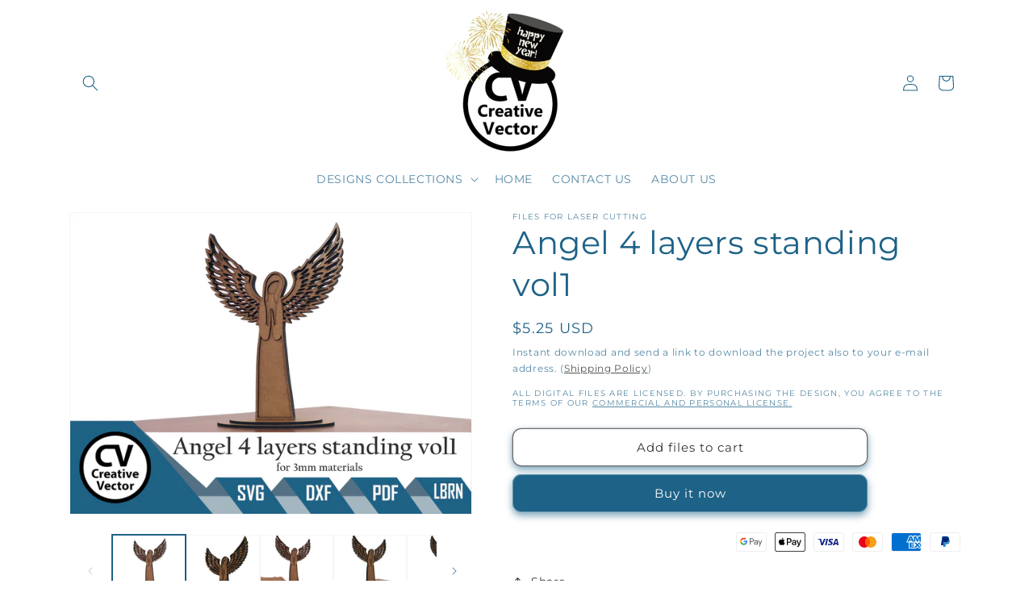

--- FILE ---
content_type: text/html; charset=utf-8
request_url: https://shopcreativevector.com/products/angel-4-layers-standing
body_size: 45719
content:
<!doctype html>
<html class="no-js" lang="en">
  <style>
    
   .slideshow__autoplay.slider-button {
    display: none;
}    
.collection .slider-component-desktop .slider-counter {
display: none;
}
.collection .slider-component-desktop .slider-buttons {
position: absolute;
transform: translateY(-50%);
top: 35%;
width: 100%;
justify-content: space-between;
z-index: 9;
transition: 0.5s;
opacity: 0;
padding: 0 2%;
}
.collection .slider-component-desktop:hover .slider-buttons {
opacity: 1;
}
.collection .slider-component-desktop .slider-button {
background: #000000;
color: #ffffff;
opacity: 0.7;
}
.collection .slider-component-desktop .slider-button:hover {
opacity: 1;
}
.collection .slider-component-desktop .slider-button[disabled] .icon {
color: #cdcdcd;
}
.collection .slider-component-desktop .slider-button .icon {
height: 1rem;
}
   
</style>
  <head>
    <meta charset="utf-8">
    <meta http-equiv="X-UA-Compatible" content="IE=edge">
    <meta name="viewport" content="width=device-width,initial-scale=1">
    <meta name="theme-color" content="">
    <link rel="canonical" href="https://shopcreativevector.com/products/angel-4-layers-standing"><link rel="icon" type="image/png" href="//shopcreativevector.com/cdn/shop/files/logonowe_CV_f40343cd-9b18-47ee-a4a5-6def06930f6c.png?crop=center&height=32&v=1711571132&width=32"><link rel="preconnect" href="https://fonts.shopifycdn.com" crossorigin><title>
      Angel 4 layers standing vol1
 &ndash; Creative Vector</title>

    
      <meta name="description" content="WHAT WILL YOU GET : Shape  patterns for laser cut Angel 4 layers standing ZIP include files types: DXF,SVG,Ai,PDF, LBRN (Lightburn) =&amp;gt; All in one file for larger laser 600x400mm working area=&amp;gt;A4 size parts for 300x200mm laser working area Commercial use limit: 20 cut out items for 1 purched project">
    

    

<meta property="og:site_name" content="Creative Vector">
<meta property="og:url" content="https://shopcreativevector.com/products/angel-4-layers-standing">
<meta property="og:title" content="Angel 4 layers standing vol1">
<meta property="og:type" content="product">
<meta property="og:description" content="WHAT WILL YOU GET : Shape  patterns for laser cut Angel 4 layers standing ZIP include files types: DXF,SVG,Ai,PDF, LBRN (Lightburn) =&amp;gt; All in one file for larger laser 600x400mm working area=&amp;gt;A4 size parts for 300x200mm laser working area Commercial use limit: 20 cut out items for 1 purched project"><meta property="og:image" content="http://shopcreativevector.com/cdn/shop/files/angelvol11.jpg?v=1688258901">
  <meta property="og:image:secure_url" content="https://shopcreativevector.com/cdn/shop/files/angelvol11.jpg?v=1688258901">
  <meta property="og:image:width" content="2700">
  <meta property="og:image:height" content="2025"><meta property="og:price:amount" content="5.25">
  <meta property="og:price:currency" content="USD"><meta name="twitter:card" content="summary_large_image">
<meta name="twitter:title" content="Angel 4 layers standing vol1">
<meta name="twitter:description" content="WHAT WILL YOU GET : Shape  patterns for laser cut Angel 4 layers standing ZIP include files types: DXF,SVG,Ai,PDF, LBRN (Lightburn) =&amp;gt; All in one file for larger laser 600x400mm working area=&amp;gt;A4 size parts for 300x200mm laser working area Commercial use limit: 20 cut out items for 1 purched project">


    <script src="//shopcreativevector.com/cdn/shop/t/6/assets/constants.js?v=58251544750838685771699066650" defer="defer"></script>
    <script src="//shopcreativevector.com/cdn/shop/t/6/assets/pubsub.js?v=158357773527763999511699066650" defer="defer"></script>
    <script src="//shopcreativevector.com/cdn/shop/t/6/assets/global.js?v=40820548392383841591699066650" defer="defer"></script><script>window.performance && window.performance.mark && window.performance.mark('shopify.content_for_header.start');</script><meta name="google-site-verification" content="AOjxme0Av8DrtDmbz74WQ3Vif-RSviOJ-sBWprk8ZDk">
<meta id="shopify-digital-wallet" name="shopify-digital-wallet" content="/55369924726/digital_wallets/dialog">
<meta name="shopify-checkout-api-token" content="2e58265744ce243519db074b3c6fd61c">
<meta id="in-context-paypal-metadata" data-shop-id="55369924726" data-venmo-supported="false" data-environment="production" data-locale="en_US" data-paypal-v4="true" data-currency="USD">
<link rel="alternate" hreflang="x-default" href="https://shopcreativevector.com/products/angel-4-layers-standing">
<link rel="alternate" hreflang="en" href="https://shopcreativevector.com/products/angel-4-layers-standing">
<link rel="alternate" hreflang="cs" href="https://shopcreativevector.com/cs/products/angel-4-layers-standing">
<link rel="alternate" hreflang="de" href="https://shopcreativevector.com/de/products/angel-4-layers-standing">
<link rel="alternate" hreflang="en-AU" href="https://shopcreativevector.com/en-au/products/angel-4-layers-standing">
<link rel="alternate" hreflang="en-CA" href="https://shopcreativevector.com/en-ca/products/angel-4-layers-standing">
<link rel="alternate" hreflang="en-CN" href="https://shopcreativevector.com/en-cn/products/angel-4-layers-standing">
<link rel="alternate" hreflang="en-FR" href="https://shopcreativevector.com/en-fr/products/angel-4-layers-standing">
<link rel="alternate" hreflang="de-DE" href="https://shopcreativevector.com/de-de/products/angel-4-layers-standing">
<link rel="alternate" hreflang="en-PH" href="https://shopcreativevector.com/en-ph/products/angel-4-layers-standing">
<link rel="alternate" hreflang="en-QA" href="https://shopcreativevector.com/en-qa/products/angel-4-layers-standing">
<link rel="alternate" hreflang="en-GB" href="https://shopcreativevector.com/en-gb/products/angel-4-layers-standing">
<link rel="alternate" type="application/json+oembed" href="https://shopcreativevector.com/products/angel-4-layers-standing.oembed">
<script async="async" src="/checkouts/internal/preloads.js?locale=en-US"></script>
<script id="shopify-features" type="application/json">{"accessToken":"2e58265744ce243519db074b3c6fd61c","betas":["rich-media-storefront-analytics"],"domain":"shopcreativevector.com","predictiveSearch":true,"shopId":55369924726,"locale":"en"}</script>
<script>var Shopify = Shopify || {};
Shopify.shop = "creative-vector.myshopify.com";
Shopify.locale = "en";
Shopify.currency = {"active":"USD","rate":"1.0"};
Shopify.country = "US";
Shopify.theme = {"name":"Updated copy of Dawn","id":154821329235,"schema_name":"Dawn","schema_version":"12.0.0","theme_store_id":887,"role":"main"};
Shopify.theme.handle = "null";
Shopify.theme.style = {"id":null,"handle":null};
Shopify.cdnHost = "shopcreativevector.com/cdn";
Shopify.routes = Shopify.routes || {};
Shopify.routes.root = "/";</script>
<script type="module">!function(o){(o.Shopify=o.Shopify||{}).modules=!0}(window);</script>
<script>!function(o){function n(){var o=[];function n(){o.push(Array.prototype.slice.apply(arguments))}return n.q=o,n}var t=o.Shopify=o.Shopify||{};t.loadFeatures=n(),t.autoloadFeatures=n()}(window);</script>
<script id="shop-js-analytics" type="application/json">{"pageType":"product"}</script>
<script defer="defer" async type="module" src="//shopcreativevector.com/cdn/shopifycloud/shop-js/modules/v2/client.init-shop-cart-sync_C5BV16lS.en.esm.js"></script>
<script defer="defer" async type="module" src="//shopcreativevector.com/cdn/shopifycloud/shop-js/modules/v2/chunk.common_CygWptCX.esm.js"></script>
<script type="module">
  await import("//shopcreativevector.com/cdn/shopifycloud/shop-js/modules/v2/client.init-shop-cart-sync_C5BV16lS.en.esm.js");
await import("//shopcreativevector.com/cdn/shopifycloud/shop-js/modules/v2/chunk.common_CygWptCX.esm.js");

  window.Shopify.SignInWithShop?.initShopCartSync?.({"fedCMEnabled":true,"windoidEnabled":true});

</script>
<script id="__st">var __st={"a":55369924726,"offset":3600,"reqid":"e8b150c8-5cc8-4f90-93b9-420d4fdacae5-1768785430","pageurl":"shopcreativevector.com\/products\/angel-4-layers-standing","u":"c70af95656b8","p":"product","rtyp":"product","rid":8461770654035};</script>
<script>window.ShopifyPaypalV4VisibilityTracking = true;</script>
<script id="captcha-bootstrap">!function(){'use strict';const t='contact',e='account',n='new_comment',o=[[t,t],['blogs',n],['comments',n],[t,'customer']],c=[[e,'customer_login'],[e,'guest_login'],[e,'recover_customer_password'],[e,'create_customer']],r=t=>t.map((([t,e])=>`form[action*='/${t}']:not([data-nocaptcha='true']) input[name='form_type'][value='${e}']`)).join(','),a=t=>()=>t?[...document.querySelectorAll(t)].map((t=>t.form)):[];function s(){const t=[...o],e=r(t);return a(e)}const i='password',u='form_key',d=['recaptcha-v3-token','g-recaptcha-response','h-captcha-response',i],f=()=>{try{return window.sessionStorage}catch{return}},m='__shopify_v',_=t=>t.elements[u];function p(t,e,n=!1){try{const o=window.sessionStorage,c=JSON.parse(o.getItem(e)),{data:r}=function(t){const{data:e,action:n}=t;return t[m]||n?{data:e,action:n}:{data:t,action:n}}(c);for(const[e,n]of Object.entries(r))t.elements[e]&&(t.elements[e].value=n);n&&o.removeItem(e)}catch(o){console.error('form repopulation failed',{error:o})}}const l='form_type',E='cptcha';function T(t){t.dataset[E]=!0}const w=window,h=w.document,L='Shopify',v='ce_forms',y='captcha';let A=!1;((t,e)=>{const n=(g='f06e6c50-85a8-45c8-87d0-21a2b65856fe',I='https://cdn.shopify.com/shopifycloud/storefront-forms-hcaptcha/ce_storefront_forms_captcha_hcaptcha.v1.5.2.iife.js',D={infoText:'Protected by hCaptcha',privacyText:'Privacy',termsText:'Terms'},(t,e,n)=>{const o=w[L][v],c=o.bindForm;if(c)return c(t,g,e,D).then(n);var r;o.q.push([[t,g,e,D],n]),r=I,A||(h.body.append(Object.assign(h.createElement('script'),{id:'captcha-provider',async:!0,src:r})),A=!0)});var g,I,D;w[L]=w[L]||{},w[L][v]=w[L][v]||{},w[L][v].q=[],w[L][y]=w[L][y]||{},w[L][y].protect=function(t,e){n(t,void 0,e),T(t)},Object.freeze(w[L][y]),function(t,e,n,w,h,L){const[v,y,A,g]=function(t,e,n){const i=e?o:[],u=t?c:[],d=[...i,...u],f=r(d),m=r(i),_=r(d.filter((([t,e])=>n.includes(e))));return[a(f),a(m),a(_),s()]}(w,h,L),I=t=>{const e=t.target;return e instanceof HTMLFormElement?e:e&&e.form},D=t=>v().includes(t);t.addEventListener('submit',(t=>{const e=I(t);if(!e)return;const n=D(e)&&!e.dataset.hcaptchaBound&&!e.dataset.recaptchaBound,o=_(e),c=g().includes(e)&&(!o||!o.value);(n||c)&&t.preventDefault(),c&&!n&&(function(t){try{if(!f())return;!function(t){const e=f();if(!e)return;const n=_(t);if(!n)return;const o=n.value;o&&e.removeItem(o)}(t);const e=Array.from(Array(32),(()=>Math.random().toString(36)[2])).join('');!function(t,e){_(t)||t.append(Object.assign(document.createElement('input'),{type:'hidden',name:u})),t.elements[u].value=e}(t,e),function(t,e){const n=f();if(!n)return;const o=[...t.querySelectorAll(`input[type='${i}']`)].map((({name:t})=>t)),c=[...d,...o],r={};for(const[a,s]of new FormData(t).entries())c.includes(a)||(r[a]=s);n.setItem(e,JSON.stringify({[m]:1,action:t.action,data:r}))}(t,e)}catch(e){console.error('failed to persist form',e)}}(e),e.submit())}));const S=(t,e)=>{t&&!t.dataset[E]&&(n(t,e.some((e=>e===t))),T(t))};for(const o of['focusin','change'])t.addEventListener(o,(t=>{const e=I(t);D(e)&&S(e,y())}));const B=e.get('form_key'),M=e.get(l),P=B&&M;t.addEventListener('DOMContentLoaded',(()=>{const t=y();if(P)for(const e of t)e.elements[l].value===M&&p(e,B);[...new Set([...A(),...v().filter((t=>'true'===t.dataset.shopifyCaptcha))])].forEach((e=>S(e,t)))}))}(h,new URLSearchParams(w.location.search),n,t,e,['guest_login'])})(!0,!0)}();</script>
<script integrity="sha256-4kQ18oKyAcykRKYeNunJcIwy7WH5gtpwJnB7kiuLZ1E=" data-source-attribution="shopify.loadfeatures" defer="defer" src="//shopcreativevector.com/cdn/shopifycloud/storefront/assets/storefront/load_feature-a0a9edcb.js" crossorigin="anonymous"></script>
<script data-source-attribution="shopify.dynamic_checkout.dynamic.init">var Shopify=Shopify||{};Shopify.PaymentButton=Shopify.PaymentButton||{isStorefrontPortableWallets:!0,init:function(){window.Shopify.PaymentButton.init=function(){};var t=document.createElement("script");t.src="https://shopcreativevector.com/cdn/shopifycloud/portable-wallets/latest/portable-wallets.en.js",t.type="module",document.head.appendChild(t)}};
</script>
<script data-source-attribution="shopify.dynamic_checkout.buyer_consent">
  function portableWalletsHideBuyerConsent(e){var t=document.getElementById("shopify-buyer-consent"),n=document.getElementById("shopify-subscription-policy-button");t&&n&&(t.classList.add("hidden"),t.setAttribute("aria-hidden","true"),n.removeEventListener("click",e))}function portableWalletsShowBuyerConsent(e){var t=document.getElementById("shopify-buyer-consent"),n=document.getElementById("shopify-subscription-policy-button");t&&n&&(t.classList.remove("hidden"),t.removeAttribute("aria-hidden"),n.addEventListener("click",e))}window.Shopify?.PaymentButton&&(window.Shopify.PaymentButton.hideBuyerConsent=portableWalletsHideBuyerConsent,window.Shopify.PaymentButton.showBuyerConsent=portableWalletsShowBuyerConsent);
</script>
<script>
  function portableWalletsCleanup(e){e&&e.src&&console.error("Failed to load portable wallets script "+e.src);var t=document.querySelectorAll("shopify-accelerated-checkout .shopify-payment-button__skeleton, shopify-accelerated-checkout-cart .wallet-cart-button__skeleton"),e=document.getElementById("shopify-buyer-consent");for(let e=0;e<t.length;e++)t[e].remove();e&&e.remove()}function portableWalletsNotLoadedAsModule(e){e instanceof ErrorEvent&&"string"==typeof e.message&&e.message.includes("import.meta")&&"string"==typeof e.filename&&e.filename.includes("portable-wallets")&&(window.removeEventListener("error",portableWalletsNotLoadedAsModule),window.Shopify.PaymentButton.failedToLoad=e,"loading"===document.readyState?document.addEventListener("DOMContentLoaded",window.Shopify.PaymentButton.init):window.Shopify.PaymentButton.init())}window.addEventListener("error",portableWalletsNotLoadedAsModule);
</script>

<script type="module" src="https://shopcreativevector.com/cdn/shopifycloud/portable-wallets/latest/portable-wallets.en.js" onError="portableWalletsCleanup(this)" crossorigin="anonymous"></script>
<script nomodule>
  document.addEventListener("DOMContentLoaded", portableWalletsCleanup);
</script>

<script id='scb4127' type='text/javascript' async='' src='https://shopcreativevector.com/cdn/shopifycloud/privacy-banner/storefront-banner.js'></script><link id="shopify-accelerated-checkout-styles" rel="stylesheet" media="screen" href="https://shopcreativevector.com/cdn/shopifycloud/portable-wallets/latest/accelerated-checkout-backwards-compat.css" crossorigin="anonymous">
<style id="shopify-accelerated-checkout-cart">
        #shopify-buyer-consent {
  margin-top: 1em;
  display: inline-block;
  width: 100%;
}

#shopify-buyer-consent.hidden {
  display: none;
}

#shopify-subscription-policy-button {
  background: none;
  border: none;
  padding: 0;
  text-decoration: underline;
  font-size: inherit;
  cursor: pointer;
}

#shopify-subscription-policy-button::before {
  box-shadow: none;
}

      </style>
<script id="sections-script" data-sections="header" defer="defer" src="//shopcreativevector.com/cdn/shop/t/6/compiled_assets/scripts.js?2137"></script>
<script>window.performance && window.performance.mark && window.performance.mark('shopify.content_for_header.end');</script>


    <style data-shopify>
      @font-face {
  font-family: Montserrat;
  font-weight: 400;
  font-style: normal;
  font-display: swap;
  src: url("//shopcreativevector.com/cdn/fonts/montserrat/montserrat_n4.81949fa0ac9fd2021e16436151e8eaa539321637.woff2") format("woff2"),
       url("//shopcreativevector.com/cdn/fonts/montserrat/montserrat_n4.a6c632ca7b62da89c3594789ba828388aac693fe.woff") format("woff");
}

      @font-face {
  font-family: Montserrat;
  font-weight: 700;
  font-style: normal;
  font-display: swap;
  src: url("//shopcreativevector.com/cdn/fonts/montserrat/montserrat_n7.3c434e22befd5c18a6b4afadb1e3d77c128c7939.woff2") format("woff2"),
       url("//shopcreativevector.com/cdn/fonts/montserrat/montserrat_n7.5d9fa6e2cae713c8fb539a9876489d86207fe957.woff") format("woff");
}

      @font-face {
  font-family: Montserrat;
  font-weight: 400;
  font-style: italic;
  font-display: swap;
  src: url("//shopcreativevector.com/cdn/fonts/montserrat/montserrat_i4.5a4ea298b4789e064f62a29aafc18d41f09ae59b.woff2") format("woff2"),
       url("//shopcreativevector.com/cdn/fonts/montserrat/montserrat_i4.072b5869c5e0ed5b9d2021e4c2af132e16681ad2.woff") format("woff");
}

      @font-face {
  font-family: Montserrat;
  font-weight: 700;
  font-style: italic;
  font-display: swap;
  src: url("//shopcreativevector.com/cdn/fonts/montserrat/montserrat_i7.a0d4a463df4f146567d871890ffb3c80408e7732.woff2") format("woff2"),
       url("//shopcreativevector.com/cdn/fonts/montserrat/montserrat_i7.f6ec9f2a0681acc6f8152c40921d2a4d2e1a2c78.woff") format("woff");
}

      @font-face {
  font-family: Montserrat;
  font-weight: 400;
  font-style: normal;
  font-display: swap;
  src: url("//shopcreativevector.com/cdn/fonts/montserrat/montserrat_n4.81949fa0ac9fd2021e16436151e8eaa539321637.woff2") format("woff2"),
       url("//shopcreativevector.com/cdn/fonts/montserrat/montserrat_n4.a6c632ca7b62da89c3594789ba828388aac693fe.woff") format("woff");
}


      
        :root,
        .color-background-1 {
          --color-background: 255,255,255;
        
          --gradient-background: #ffffff;
        

        

        --color-foreground: 30,98,135;
        --color-background-contrast: 191,191,191;
        --color-shadow: 30,98,135;
        --color-button: 30,98,135;
        --color-button-text: 255,255,255;
        --color-secondary-button: 255,255,255;
        --color-secondary-button-text: 51,51,51;
        --color-link: 51,51,51;
        --color-badge-foreground: 30,98,135;
        --color-badge-background: 255,255,255;
        --color-badge-border: 30,98,135;
        --payment-terms-background-color: rgb(255 255 255);
      }
      
        
        .color-background-2 {
          --color-background: 30,98,135;
        
          --gradient-background: #1e6287;
        

        

        --color-foreground: 30,98,135;
        --color-background-contrast: 7,22,31;
        --color-shadow: 30,98,135;
        --color-button: 30,98,135;
        --color-button-text: 30,98,135;
        --color-secondary-button: 30,98,135;
        --color-secondary-button-text: 30,98,135;
        --color-link: 30,98,135;
        --color-badge-foreground: 30,98,135;
        --color-badge-background: 30,98,135;
        --color-badge-border: 30,98,135;
        --payment-terms-background-color: rgb(30 98 135);
      }
      
        
        .color-inverse {
          --color-background: 30,98,135;
        
          --gradient-background: #1e6287;
        

        

        --color-foreground: 255,255,255;
        --color-background-contrast: 7,22,31;
        --color-shadow: 30,98,135;
        --color-button: 255,255,255;
        --color-button-text: 30,98,135;
        --color-secondary-button: 30,98,135;
        --color-secondary-button-text: 255,255,255;
        --color-link: 255,255,255;
        --color-badge-foreground: 255,255,255;
        --color-badge-background: 30,98,135;
        --color-badge-border: 255,255,255;
        --payment-terms-background-color: rgb(30 98 135);
      }
      
        
        .color-accent-1 {
          --color-background: 227,227,227;
        
          --gradient-background: #e3e3e3;
        

        

        --color-foreground: 51,51,51;
        --color-background-contrast: 163,163,163;
        --color-shadow: 30,98,135;
        --color-button: 30,98,135;
        --color-button-text: 30,98,135;
        --color-secondary-button: 227,227,227;
        --color-secondary-button-text: 71,117,172;
        --color-link: 71,117,172;
        --color-badge-foreground: 51,51,51;
        --color-badge-background: 227,227,227;
        --color-badge-border: 51,51,51;
        --payment-terms-background-color: rgb(227 227 227);
      }
      
        
        .color-accent-2 {
          --color-background: 221,221,221;
        
          --gradient-background: #dddddd;
        

        

        --color-foreground: 255,255,255;
        --color-background-contrast: 157,157,157;
        --color-shadow: 30,98,135;
        --color-button: 255,255,255;
        --color-button-text: 30,98,135;
        --color-secondary-button: 221,221,221;
        --color-secondary-button-text: 255,255,255;
        --color-link: 255,255,255;
        --color-badge-foreground: 255,255,255;
        --color-badge-background: 221,221,221;
        --color-badge-border: 255,255,255;
        --payment-terms-background-color: rgb(221 221 221);
      }
      

      body, .color-background-1, .color-background-2, .color-inverse, .color-accent-1, .color-accent-2 {
        color: rgba(var(--color-foreground), 0.75);
        background-color: rgb(var(--color-background));
      }

      :root {
        --font-body-family: Montserrat, sans-serif;
        --font-body-style: normal;
        --font-body-weight: 400;
        --font-body-weight-bold: 700;

        --font-heading-family: Montserrat, sans-serif;
        --font-heading-style: normal;
        --font-heading-weight: 400;

        --font-body-scale: 1.0;
        --font-heading-scale: 1.0;

        --media-padding: px;
        --media-border-opacity: 0.05;
        --media-border-width: 1px;
        --media-radius: 0px;
        --media-shadow-opacity: 0.0;
        --media-shadow-horizontal-offset: 0px;
        --media-shadow-vertical-offset: 4px;
        --media-shadow-blur-radius: 5px;
        --media-shadow-visible: 0;

        --page-width: 120rem;
        --page-width-margin: 0rem;

        --product-card-image-padding: 0.0rem;
        --product-card-corner-radius: 1.0rem;
        --product-card-text-alignment: left;
        --product-card-border-width: 0.2rem;
        --product-card-border-opacity: 0.05;
        --product-card-shadow-opacity: 0.35;
        --product-card-shadow-visible: 1;
        --product-card-shadow-horizontal-offset: 0.8rem;
        --product-card-shadow-vertical-offset: 1.2rem;
        --product-card-shadow-blur-radius: 1.5rem;

        --collection-card-image-padding: 0.2rem;
        --collection-card-corner-radius: 1.0rem;
        --collection-card-text-alignment: left;
        --collection-card-border-width: 0.2rem;
        --collection-card-border-opacity: 0.05;
        --collection-card-shadow-opacity: 0.4;
        --collection-card-shadow-visible: 1;
        --collection-card-shadow-horizontal-offset: 0.6rem;
        --collection-card-shadow-vertical-offset: 0.8rem;
        --collection-card-shadow-blur-radius: 1.0rem;

        --blog-card-image-padding: 0.0rem;
        --blog-card-corner-radius: 0.0rem;
        --blog-card-text-alignment: left;
        --blog-card-border-width: 0.0rem;
        --blog-card-border-opacity: 0.1;
        --blog-card-shadow-opacity: 0.0;
        --blog-card-shadow-visible: 0;
        --blog-card-shadow-horizontal-offset: 0.0rem;
        --blog-card-shadow-vertical-offset: 0.4rem;
        --blog-card-shadow-blur-radius: 0.5rem;

        --badge-corner-radius: 4.0rem;

        --popup-border-width: 1px;
        --popup-border-opacity: 0.1;
        --popup-corner-radius: 0px;
        --popup-shadow-opacity: 0.0;
        --popup-shadow-horizontal-offset: 0px;
        --popup-shadow-vertical-offset: 4px;
        --popup-shadow-blur-radius: 5px;

        --drawer-border-width: 3px;
        --drawer-border-opacity: 0.1;
        --drawer-shadow-opacity: 0.0;
        --drawer-shadow-horizontal-offset: 0px;
        --drawer-shadow-vertical-offset: 4px;
        --drawer-shadow-blur-radius: 5px;

        --spacing-sections-desktop: 0px;
        --spacing-sections-mobile: 0px;

        --grid-desktop-vertical-spacing: 8px;
        --grid-desktop-horizontal-spacing: 8px;
        --grid-mobile-vertical-spacing: 4px;
        --grid-mobile-horizontal-spacing: 4px;

        --text-boxes-border-opacity: 0.1;
        --text-boxes-border-width: 0px;
        --text-boxes-radius: 0px;
        --text-boxes-shadow-opacity: 0.0;
        --text-boxes-shadow-visible: 0;
        --text-boxes-shadow-horizontal-offset: 0px;
        --text-boxes-shadow-vertical-offset: 4px;
        --text-boxes-shadow-blur-radius: 5px;

        --buttons-radius: 10px;
        --buttons-radius-outset: 11px;
        --buttons-border-width: 1px;
        --buttons-border-opacity: 0.7;
        --buttons-shadow-opacity: 0.6;
        --buttons-shadow-visible: 1;
        --buttons-shadow-horizontal-offset: 0px;
        --buttons-shadow-vertical-offset: 4px;
        --buttons-shadow-blur-radius: 10px;
        --buttons-border-offset: 0.3px;

        --inputs-radius: 0px;
        --inputs-border-width: 1px;
        --inputs-border-opacity: 0.55;
        --inputs-shadow-opacity: 0.0;
        --inputs-shadow-horizontal-offset: 0px;
        --inputs-margin-offset: 0px;
        --inputs-shadow-vertical-offset: 4px;
        --inputs-shadow-blur-radius: 5px;
        --inputs-radius-outset: 0px;

        --variant-pills-radius: 40px;
        --variant-pills-border-width: 1px;
        --variant-pills-border-opacity: 0.55;
        --variant-pills-shadow-opacity: 0.0;
        --variant-pills-shadow-horizontal-offset: 0px;
        --variant-pills-shadow-vertical-offset: 4px;
        --variant-pills-shadow-blur-radius: 5px;
      }

      *,
      *::before,
      *::after {
        box-sizing: inherit;
      }

      html {
        box-sizing: border-box;
        font-size: calc(var(--font-body-scale) * 62.5%);
        height: 100%;
      }

      body {
        display: grid;
        grid-template-rows: auto auto 1fr auto;
        grid-template-columns: 100%;
        min-height: 100%;
        margin: 0;
        font-size: 1.5rem;
        letter-spacing: 0.06rem;
        line-height: calc(1 + 0.8 / var(--font-body-scale));
        font-family: var(--font-body-family);
        font-style: var(--font-body-style);
        font-weight: var(--font-body-weight);
      }

      @media screen and (min-width: 750px) {
        body {
          font-size: 1.6rem;
        }
      }
    </style>

    <link href="//shopcreativevector.com/cdn/shop/t/6/assets/base.css?v=115646202855933534301744369696" rel="stylesheet" type="text/css" media="all" />
<link rel="preload" as="font" href="//shopcreativevector.com/cdn/fonts/montserrat/montserrat_n4.81949fa0ac9fd2021e16436151e8eaa539321637.woff2" type="font/woff2" crossorigin><link rel="preload" as="font" href="//shopcreativevector.com/cdn/fonts/montserrat/montserrat_n4.81949fa0ac9fd2021e16436151e8eaa539321637.woff2" type="font/woff2" crossorigin><link href="//shopcreativevector.com/cdn/shop/t/6/assets/component-localization-form.css?v=143319823105703127341699066649" rel="stylesheet" type="text/css" media="all" />
      <script src="//shopcreativevector.com/cdn/shop/t/6/assets/localization-form.js?v=161644695336821385561699066650" defer="defer"></script><script>
      document.documentElement.className = document.documentElement.className.replace('no-js', 'js');
      if (Shopify.designMode) {
        document.documentElement.classList.add('shopify-design-mode');
      }
    </script>
  <script src="https://cdn.shopify.com/extensions/cfc76123-b24f-4e9a-a1dc-585518796af7/forms-2294/assets/shopify-forms-loader.js" type="text/javascript" defer="defer"></script>
<script src="https://cdn.shopify.com/extensions/019b0289-a7b2-75c4-bc89-75da59821462/avada-app-75/assets/air-reviews.js" type="text/javascript" defer="defer"></script>
<script src="https://cdn.shopify.com/extensions/019b0289-a7b2-75c4-bc89-75da59821462/avada-app-75/assets/air-reviews-carousel.js" type="text/javascript" defer="defer"></script>
<link href="https://monorail-edge.shopifysvc.com" rel="dns-prefetch">
<script>(function(){if ("sendBeacon" in navigator && "performance" in window) {try {var session_token_from_headers = performance.getEntriesByType('navigation')[0].serverTiming.find(x => x.name == '_s').description;} catch {var session_token_from_headers = undefined;}var session_cookie_matches = document.cookie.match(/_shopify_s=([^;]*)/);var session_token_from_cookie = session_cookie_matches && session_cookie_matches.length === 2 ? session_cookie_matches[1] : "";var session_token = session_token_from_headers || session_token_from_cookie || "";function handle_abandonment_event(e) {var entries = performance.getEntries().filter(function(entry) {return /monorail-edge.shopifysvc.com/.test(entry.name);});if (!window.abandonment_tracked && entries.length === 0) {window.abandonment_tracked = true;var currentMs = Date.now();var navigation_start = performance.timing.navigationStart;var payload = {shop_id: 55369924726,url: window.location.href,navigation_start,duration: currentMs - navigation_start,session_token,page_type: "product"};window.navigator.sendBeacon("https://monorail-edge.shopifysvc.com/v1/produce", JSON.stringify({schema_id: "online_store_buyer_site_abandonment/1.1",payload: payload,metadata: {event_created_at_ms: currentMs,event_sent_at_ms: currentMs}}));}}window.addEventListener('pagehide', handle_abandonment_event);}}());</script>
<script id="web-pixels-manager-setup">(function e(e,d,r,n,o){if(void 0===o&&(o={}),!Boolean(null===(a=null===(i=window.Shopify)||void 0===i?void 0:i.analytics)||void 0===a?void 0:a.replayQueue)){var i,a;window.Shopify=window.Shopify||{};var t=window.Shopify;t.analytics=t.analytics||{};var s=t.analytics;s.replayQueue=[],s.publish=function(e,d,r){return s.replayQueue.push([e,d,r]),!0};try{self.performance.mark("wpm:start")}catch(e){}var l=function(){var e={modern:/Edge?\/(1{2}[4-9]|1[2-9]\d|[2-9]\d{2}|\d{4,})\.\d+(\.\d+|)|Firefox\/(1{2}[4-9]|1[2-9]\d|[2-9]\d{2}|\d{4,})\.\d+(\.\d+|)|Chrom(ium|e)\/(9{2}|\d{3,})\.\d+(\.\d+|)|(Maci|X1{2}).+ Version\/(15\.\d+|(1[6-9]|[2-9]\d|\d{3,})\.\d+)([,.]\d+|)( \(\w+\)|)( Mobile\/\w+|) Safari\/|Chrome.+OPR\/(9{2}|\d{3,})\.\d+\.\d+|(CPU[ +]OS|iPhone[ +]OS|CPU[ +]iPhone|CPU IPhone OS|CPU iPad OS)[ +]+(15[._]\d+|(1[6-9]|[2-9]\d|\d{3,})[._]\d+)([._]\d+|)|Android:?[ /-](13[3-9]|1[4-9]\d|[2-9]\d{2}|\d{4,})(\.\d+|)(\.\d+|)|Android.+Firefox\/(13[5-9]|1[4-9]\d|[2-9]\d{2}|\d{4,})\.\d+(\.\d+|)|Android.+Chrom(ium|e)\/(13[3-9]|1[4-9]\d|[2-9]\d{2}|\d{4,})\.\d+(\.\d+|)|SamsungBrowser\/([2-9]\d|\d{3,})\.\d+/,legacy:/Edge?\/(1[6-9]|[2-9]\d|\d{3,})\.\d+(\.\d+|)|Firefox\/(5[4-9]|[6-9]\d|\d{3,})\.\d+(\.\d+|)|Chrom(ium|e)\/(5[1-9]|[6-9]\d|\d{3,})\.\d+(\.\d+|)([\d.]+$|.*Safari\/(?![\d.]+ Edge\/[\d.]+$))|(Maci|X1{2}).+ Version\/(10\.\d+|(1[1-9]|[2-9]\d|\d{3,})\.\d+)([,.]\d+|)( \(\w+\)|)( Mobile\/\w+|) Safari\/|Chrome.+OPR\/(3[89]|[4-9]\d|\d{3,})\.\d+\.\d+|(CPU[ +]OS|iPhone[ +]OS|CPU[ +]iPhone|CPU IPhone OS|CPU iPad OS)[ +]+(10[._]\d+|(1[1-9]|[2-9]\d|\d{3,})[._]\d+)([._]\d+|)|Android:?[ /-](13[3-9]|1[4-9]\d|[2-9]\d{2}|\d{4,})(\.\d+|)(\.\d+|)|Mobile Safari.+OPR\/([89]\d|\d{3,})\.\d+\.\d+|Android.+Firefox\/(13[5-9]|1[4-9]\d|[2-9]\d{2}|\d{4,})\.\d+(\.\d+|)|Android.+Chrom(ium|e)\/(13[3-9]|1[4-9]\d|[2-9]\d{2}|\d{4,})\.\d+(\.\d+|)|Android.+(UC? ?Browser|UCWEB|U3)[ /]?(15\.([5-9]|\d{2,})|(1[6-9]|[2-9]\d|\d{3,})\.\d+)\.\d+|SamsungBrowser\/(5\.\d+|([6-9]|\d{2,})\.\d+)|Android.+MQ{2}Browser\/(14(\.(9|\d{2,})|)|(1[5-9]|[2-9]\d|\d{3,})(\.\d+|))(\.\d+|)|K[Aa][Ii]OS\/(3\.\d+|([4-9]|\d{2,})\.\d+)(\.\d+|)/},d=e.modern,r=e.legacy,n=navigator.userAgent;return n.match(d)?"modern":n.match(r)?"legacy":"unknown"}(),u="modern"===l?"modern":"legacy",c=(null!=n?n:{modern:"",legacy:""})[u],f=function(e){return[e.baseUrl,"/wpm","/b",e.hashVersion,"modern"===e.buildTarget?"m":"l",".js"].join("")}({baseUrl:d,hashVersion:r,buildTarget:u}),m=function(e){var d=e.version,r=e.bundleTarget,n=e.surface,o=e.pageUrl,i=e.monorailEndpoint;return{emit:function(e){var a=e.status,t=e.errorMsg,s=(new Date).getTime(),l=JSON.stringify({metadata:{event_sent_at_ms:s},events:[{schema_id:"web_pixels_manager_load/3.1",payload:{version:d,bundle_target:r,page_url:o,status:a,surface:n,error_msg:t},metadata:{event_created_at_ms:s}}]});if(!i)return console&&console.warn&&console.warn("[Web Pixels Manager] No Monorail endpoint provided, skipping logging."),!1;try{return self.navigator.sendBeacon.bind(self.navigator)(i,l)}catch(e){}var u=new XMLHttpRequest;try{return u.open("POST",i,!0),u.setRequestHeader("Content-Type","text/plain"),u.send(l),!0}catch(e){return console&&console.warn&&console.warn("[Web Pixels Manager] Got an unhandled error while logging to Monorail."),!1}}}}({version:r,bundleTarget:l,surface:e.surface,pageUrl:self.location.href,monorailEndpoint:e.monorailEndpoint});try{o.browserTarget=l,function(e){var d=e.src,r=e.async,n=void 0===r||r,o=e.onload,i=e.onerror,a=e.sri,t=e.scriptDataAttributes,s=void 0===t?{}:t,l=document.createElement("script"),u=document.querySelector("head"),c=document.querySelector("body");if(l.async=n,l.src=d,a&&(l.integrity=a,l.crossOrigin="anonymous"),s)for(var f in s)if(Object.prototype.hasOwnProperty.call(s,f))try{l.dataset[f]=s[f]}catch(e){}if(o&&l.addEventListener("load",o),i&&l.addEventListener("error",i),u)u.appendChild(l);else{if(!c)throw new Error("Did not find a head or body element to append the script");c.appendChild(l)}}({src:f,async:!0,onload:function(){if(!function(){var e,d;return Boolean(null===(d=null===(e=window.Shopify)||void 0===e?void 0:e.analytics)||void 0===d?void 0:d.initialized)}()){var d=window.webPixelsManager.init(e)||void 0;if(d){var r=window.Shopify.analytics;r.replayQueue.forEach((function(e){var r=e[0],n=e[1],o=e[2];d.publishCustomEvent(r,n,o)})),r.replayQueue=[],r.publish=d.publishCustomEvent,r.visitor=d.visitor,r.initialized=!0}}},onerror:function(){return m.emit({status:"failed",errorMsg:"".concat(f," has failed to load")})},sri:function(e){var d=/^sha384-[A-Za-z0-9+/=]+$/;return"string"==typeof e&&d.test(e)}(c)?c:"",scriptDataAttributes:o}),m.emit({status:"loading"})}catch(e){m.emit({status:"failed",errorMsg:(null==e?void 0:e.message)||"Unknown error"})}}})({shopId: 55369924726,storefrontBaseUrl: "https://shopcreativevector.com",extensionsBaseUrl: "https://extensions.shopifycdn.com/cdn/shopifycloud/web-pixels-manager",monorailEndpoint: "https://monorail-edge.shopifysvc.com/unstable/produce_batch",surface: "storefront-renderer",enabledBetaFlags: ["2dca8a86"],webPixelsConfigList: [{"id":"956957011","configuration":"{\"config\":\"{\\\"pixel_id\\\":\\\"G-76GC3C8WME\\\",\\\"target_country\\\":\\\"US\\\",\\\"gtag_events\\\":[{\\\"type\\\":\\\"begin_checkout\\\",\\\"action_label\\\":\\\"G-76GC3C8WME\\\"},{\\\"type\\\":\\\"search\\\",\\\"action_label\\\":\\\"G-76GC3C8WME\\\"},{\\\"type\\\":\\\"view_item\\\",\\\"action_label\\\":[\\\"G-76GC3C8WME\\\",\\\"MC-Q02MQT519T\\\"]},{\\\"type\\\":\\\"purchase\\\",\\\"action_label\\\":[\\\"G-76GC3C8WME\\\",\\\"MC-Q02MQT519T\\\"]},{\\\"type\\\":\\\"page_view\\\",\\\"action_label\\\":[\\\"G-76GC3C8WME\\\",\\\"MC-Q02MQT519T\\\"]},{\\\"type\\\":\\\"add_payment_info\\\",\\\"action_label\\\":\\\"G-76GC3C8WME\\\"},{\\\"type\\\":\\\"add_to_cart\\\",\\\"action_label\\\":\\\"G-76GC3C8WME\\\"}],\\\"enable_monitoring_mode\\\":false}\"}","eventPayloadVersion":"v1","runtimeContext":"OPEN","scriptVersion":"b2a88bafab3e21179ed38636efcd8a93","type":"APP","apiClientId":1780363,"privacyPurposes":[],"dataSharingAdjustments":{"protectedCustomerApprovalScopes":["read_customer_address","read_customer_email","read_customer_name","read_customer_personal_data","read_customer_phone"]}},{"id":"463962451","configuration":"{\"pixel_id\":\"1687248354983671\",\"pixel_type\":\"facebook_pixel\",\"metaapp_system_user_token\":\"-\"}","eventPayloadVersion":"v1","runtimeContext":"OPEN","scriptVersion":"ca16bc87fe92b6042fbaa3acc2fbdaa6","type":"APP","apiClientId":2329312,"privacyPurposes":["ANALYTICS","MARKETING","SALE_OF_DATA"],"dataSharingAdjustments":{"protectedCustomerApprovalScopes":["read_customer_address","read_customer_email","read_customer_name","read_customer_personal_data","read_customer_phone"]}},{"id":"shopify-app-pixel","configuration":"{}","eventPayloadVersion":"v1","runtimeContext":"STRICT","scriptVersion":"0450","apiClientId":"shopify-pixel","type":"APP","privacyPurposes":["ANALYTICS","MARKETING"]},{"id":"shopify-custom-pixel","eventPayloadVersion":"v1","runtimeContext":"LAX","scriptVersion":"0450","apiClientId":"shopify-pixel","type":"CUSTOM","privacyPurposes":["ANALYTICS","MARKETING"]}],isMerchantRequest: false,initData: {"shop":{"name":"Creative Vector","paymentSettings":{"currencyCode":"USD"},"myshopifyDomain":"creative-vector.myshopify.com","countryCode":"PL","storefrontUrl":"https:\/\/shopcreativevector.com"},"customer":null,"cart":null,"checkout":null,"productVariants":[{"price":{"amount":5.25,"currencyCode":"USD"},"product":{"title":"Angel 4 layers standing vol1","vendor":"Project for laser cutting","id":"8461770654035","untranslatedTitle":"Angel 4 layers standing vol1","url":"\/products\/angel-4-layers-standing","type":""},"id":"46804153958739","image":{"src":"\/\/shopcreativevector.com\/cdn\/shop\/files\/angelvol11.jpg?v=1688258901"},"sku":"SKU116","title":"Default Title","untranslatedTitle":"Default Title"}],"purchasingCompany":null},},"https://shopcreativevector.com/cdn","fcfee988w5aeb613cpc8e4bc33m6693e112",{"modern":"","legacy":""},{"shopId":"55369924726","storefrontBaseUrl":"https:\/\/shopcreativevector.com","extensionBaseUrl":"https:\/\/extensions.shopifycdn.com\/cdn\/shopifycloud\/web-pixels-manager","surface":"storefront-renderer","enabledBetaFlags":"[\"2dca8a86\"]","isMerchantRequest":"false","hashVersion":"fcfee988w5aeb613cpc8e4bc33m6693e112","publish":"custom","events":"[[\"page_viewed\",{}],[\"product_viewed\",{\"productVariant\":{\"price\":{\"amount\":5.25,\"currencyCode\":\"USD\"},\"product\":{\"title\":\"Angel 4 layers standing vol1\",\"vendor\":\"Project for laser cutting\",\"id\":\"8461770654035\",\"untranslatedTitle\":\"Angel 4 layers standing vol1\",\"url\":\"\/products\/angel-4-layers-standing\",\"type\":\"\"},\"id\":\"46804153958739\",\"image\":{\"src\":\"\/\/shopcreativevector.com\/cdn\/shop\/files\/angelvol11.jpg?v=1688258901\"},\"sku\":\"SKU116\",\"title\":\"Default Title\",\"untranslatedTitle\":\"Default Title\"}}]]"});</script><script>
  window.ShopifyAnalytics = window.ShopifyAnalytics || {};
  window.ShopifyAnalytics.meta = window.ShopifyAnalytics.meta || {};
  window.ShopifyAnalytics.meta.currency = 'USD';
  var meta = {"product":{"id":8461770654035,"gid":"gid:\/\/shopify\/Product\/8461770654035","vendor":"Project for laser cutting","type":"","handle":"angel-4-layers-standing","variants":[{"id":46804153958739,"price":525,"name":"Angel 4 layers standing vol1","public_title":null,"sku":"SKU116"}],"remote":false},"page":{"pageType":"product","resourceType":"product","resourceId":8461770654035,"requestId":"e8b150c8-5cc8-4f90-93b9-420d4fdacae5-1768785430"}};
  for (var attr in meta) {
    window.ShopifyAnalytics.meta[attr] = meta[attr];
  }
</script>
<script class="analytics">
  (function () {
    var customDocumentWrite = function(content) {
      var jquery = null;

      if (window.jQuery) {
        jquery = window.jQuery;
      } else if (window.Checkout && window.Checkout.$) {
        jquery = window.Checkout.$;
      }

      if (jquery) {
        jquery('body').append(content);
      }
    };

    var hasLoggedConversion = function(token) {
      if (token) {
        return document.cookie.indexOf('loggedConversion=' + token) !== -1;
      }
      return false;
    }

    var setCookieIfConversion = function(token) {
      if (token) {
        var twoMonthsFromNow = new Date(Date.now());
        twoMonthsFromNow.setMonth(twoMonthsFromNow.getMonth() + 2);

        document.cookie = 'loggedConversion=' + token + '; expires=' + twoMonthsFromNow;
      }
    }

    var trekkie = window.ShopifyAnalytics.lib = window.trekkie = window.trekkie || [];
    if (trekkie.integrations) {
      return;
    }
    trekkie.methods = [
      'identify',
      'page',
      'ready',
      'track',
      'trackForm',
      'trackLink'
    ];
    trekkie.factory = function(method) {
      return function() {
        var args = Array.prototype.slice.call(arguments);
        args.unshift(method);
        trekkie.push(args);
        return trekkie;
      };
    };
    for (var i = 0; i < trekkie.methods.length; i++) {
      var key = trekkie.methods[i];
      trekkie[key] = trekkie.factory(key);
    }
    trekkie.load = function(config) {
      trekkie.config = config || {};
      trekkie.config.initialDocumentCookie = document.cookie;
      var first = document.getElementsByTagName('script')[0];
      var script = document.createElement('script');
      script.type = 'text/javascript';
      script.onerror = function(e) {
        var scriptFallback = document.createElement('script');
        scriptFallback.type = 'text/javascript';
        scriptFallback.onerror = function(error) {
                var Monorail = {
      produce: function produce(monorailDomain, schemaId, payload) {
        var currentMs = new Date().getTime();
        var event = {
          schema_id: schemaId,
          payload: payload,
          metadata: {
            event_created_at_ms: currentMs,
            event_sent_at_ms: currentMs
          }
        };
        return Monorail.sendRequest("https://" + monorailDomain + "/v1/produce", JSON.stringify(event));
      },
      sendRequest: function sendRequest(endpointUrl, payload) {
        // Try the sendBeacon API
        if (window && window.navigator && typeof window.navigator.sendBeacon === 'function' && typeof window.Blob === 'function' && !Monorail.isIos12()) {
          var blobData = new window.Blob([payload], {
            type: 'text/plain'
          });

          if (window.navigator.sendBeacon(endpointUrl, blobData)) {
            return true;
          } // sendBeacon was not successful

        } // XHR beacon

        var xhr = new XMLHttpRequest();

        try {
          xhr.open('POST', endpointUrl);
          xhr.setRequestHeader('Content-Type', 'text/plain');
          xhr.send(payload);
        } catch (e) {
          console.log(e);
        }

        return false;
      },
      isIos12: function isIos12() {
        return window.navigator.userAgent.lastIndexOf('iPhone; CPU iPhone OS 12_') !== -1 || window.navigator.userAgent.lastIndexOf('iPad; CPU OS 12_') !== -1;
      }
    };
    Monorail.produce('monorail-edge.shopifysvc.com',
      'trekkie_storefront_load_errors/1.1',
      {shop_id: 55369924726,
      theme_id: 154821329235,
      app_name: "storefront",
      context_url: window.location.href,
      source_url: "//shopcreativevector.com/cdn/s/trekkie.storefront.cd680fe47e6c39ca5d5df5f0a32d569bc48c0f27.min.js"});

        };
        scriptFallback.async = true;
        scriptFallback.src = '//shopcreativevector.com/cdn/s/trekkie.storefront.cd680fe47e6c39ca5d5df5f0a32d569bc48c0f27.min.js';
        first.parentNode.insertBefore(scriptFallback, first);
      };
      script.async = true;
      script.src = '//shopcreativevector.com/cdn/s/trekkie.storefront.cd680fe47e6c39ca5d5df5f0a32d569bc48c0f27.min.js';
      first.parentNode.insertBefore(script, first);
    };
    trekkie.load(
      {"Trekkie":{"appName":"storefront","development":false,"defaultAttributes":{"shopId":55369924726,"isMerchantRequest":null,"themeId":154821329235,"themeCityHash":"7225274892239565430","contentLanguage":"en","currency":"USD","eventMetadataId":"a00ba354-0e9f-49d8-bb75-378aedd4ad94"},"isServerSideCookieWritingEnabled":true,"monorailRegion":"shop_domain","enabledBetaFlags":["65f19447"]},"Session Attribution":{},"S2S":{"facebookCapiEnabled":true,"source":"trekkie-storefront-renderer","apiClientId":580111}}
    );

    var loaded = false;
    trekkie.ready(function() {
      if (loaded) return;
      loaded = true;

      window.ShopifyAnalytics.lib = window.trekkie;

      var originalDocumentWrite = document.write;
      document.write = customDocumentWrite;
      try { window.ShopifyAnalytics.merchantGoogleAnalytics.call(this); } catch(error) {};
      document.write = originalDocumentWrite;

      window.ShopifyAnalytics.lib.page(null,{"pageType":"product","resourceType":"product","resourceId":8461770654035,"requestId":"e8b150c8-5cc8-4f90-93b9-420d4fdacae5-1768785430","shopifyEmitted":true});

      var match = window.location.pathname.match(/checkouts\/(.+)\/(thank_you|post_purchase)/)
      var token = match? match[1]: undefined;
      if (!hasLoggedConversion(token)) {
        setCookieIfConversion(token);
        window.ShopifyAnalytics.lib.track("Viewed Product",{"currency":"USD","variantId":46804153958739,"productId":8461770654035,"productGid":"gid:\/\/shopify\/Product\/8461770654035","name":"Angel 4 layers standing vol1","price":"5.25","sku":"SKU116","brand":"Project for laser cutting","variant":null,"category":"","nonInteraction":true,"remote":false},undefined,undefined,{"shopifyEmitted":true});
      window.ShopifyAnalytics.lib.track("monorail:\/\/trekkie_storefront_viewed_product\/1.1",{"currency":"USD","variantId":46804153958739,"productId":8461770654035,"productGid":"gid:\/\/shopify\/Product\/8461770654035","name":"Angel 4 layers standing vol1","price":"5.25","sku":"SKU116","brand":"Project for laser cutting","variant":null,"category":"","nonInteraction":true,"remote":false,"referer":"https:\/\/shopcreativevector.com\/products\/angel-4-layers-standing"});
      }
    });


        var eventsListenerScript = document.createElement('script');
        eventsListenerScript.async = true;
        eventsListenerScript.src = "//shopcreativevector.com/cdn/shopifycloud/storefront/assets/shop_events_listener-3da45d37.js";
        document.getElementsByTagName('head')[0].appendChild(eventsListenerScript);

})();</script>
<script
  defer
  src="https://shopcreativevector.com/cdn/shopifycloud/perf-kit/shopify-perf-kit-3.0.4.min.js"
  data-application="storefront-renderer"
  data-shop-id="55369924726"
  data-render-region="gcp-us-east1"
  data-page-type="product"
  data-theme-instance-id="154821329235"
  data-theme-name="Dawn"
  data-theme-version="12.0.0"
  data-monorail-region="shop_domain"
  data-resource-timing-sampling-rate="10"
  data-shs="true"
  data-shs-beacon="true"
  data-shs-export-with-fetch="true"
  data-shs-logs-sample-rate="1"
  data-shs-beacon-endpoint="https://shopcreativevector.com/api/collect"
></script>
</head>

  <body class="gradient animate--hover-default">
    <a class="skip-to-content-link button visually-hidden" href="#MainContent">
      Skip to content
    </a><!-- BEGIN sections: header-group -->
<div id="shopify-section-sections--20073787425107__header" class="shopify-section shopify-section-group-header-group section-header"><link rel="stylesheet" href="//shopcreativevector.com/cdn/shop/t/6/assets/component-list-menu.css?v=151968516119678728991699066649" media="print" onload="this.media='all'">
<link rel="stylesheet" href="//shopcreativevector.com/cdn/shop/t/6/assets/component-search.css?v=165164710990765432851699066649" media="print" onload="this.media='all'">
<link rel="stylesheet" href="//shopcreativevector.com/cdn/shop/t/6/assets/component-menu-drawer.css?v=31331429079022630271699066649" media="print" onload="this.media='all'">
<link rel="stylesheet" href="//shopcreativevector.com/cdn/shop/t/6/assets/component-cart-notification.css?v=54116361853792938221699066649" media="print" onload="this.media='all'">
<link rel="stylesheet" href="//shopcreativevector.com/cdn/shop/t/6/assets/component-cart-items.css?v=145340746371385151771699066649" media="print" onload="this.media='all'"><noscript><link href="//shopcreativevector.com/cdn/shop/t/6/assets/component-list-menu.css?v=151968516119678728991699066649" rel="stylesheet" type="text/css" media="all" /></noscript>
<noscript><link href="//shopcreativevector.com/cdn/shop/t/6/assets/component-search.css?v=165164710990765432851699066649" rel="stylesheet" type="text/css" media="all" /></noscript>
<noscript><link href="//shopcreativevector.com/cdn/shop/t/6/assets/component-menu-drawer.css?v=31331429079022630271699066649" rel="stylesheet" type="text/css" media="all" /></noscript>
<noscript><link href="//shopcreativevector.com/cdn/shop/t/6/assets/component-cart-notification.css?v=54116361853792938221699066649" rel="stylesheet" type="text/css" media="all" /></noscript>
<noscript><link href="//shopcreativevector.com/cdn/shop/t/6/assets/component-cart-items.css?v=145340746371385151771699066649" rel="stylesheet" type="text/css" media="all" /></noscript>

<style>
  header-drawer {
    justify-self: start;
    margin-left: -1.2rem;
  }@media screen and (min-width: 990px) {
      header-drawer {
        display: none;
      }
    }.menu-drawer-container {
    display: flex;
  }

  .list-menu {
    list-style: none;
    padding: 0;
    margin: 0;
  }

  .list-menu--inline {
    display: inline-flex;
    flex-wrap: wrap;
  }

  summary.list-menu__item {
    padding-right: 2.7rem;
  }

  .list-menu__item {
    display: flex;
    align-items: center;
    line-height: calc(1 + 0.3 / var(--font-body-scale));
  }

  .list-menu__item--link {
    text-decoration: none;
    padding-bottom: 1rem;
    padding-top: 1rem;
    line-height: calc(1 + 0.8 / var(--font-body-scale));
  }

  @media screen and (min-width: 750px) {
    .list-menu__item--link {
      padding-bottom: 0.5rem;
      padding-top: 0.5rem;
    }
  }
</style><style data-shopify>.header {
    padding: 2px 3rem 2px 3rem;
  }

  .section-header {
    position: sticky; /* This is for fixing a Safari z-index issue. PR #2147 */
    margin-bottom: 3px;
  }

  @media screen and (min-width: 750px) {
    .section-header {
      margin-bottom: 4px;
    }
  }

  @media screen and (min-width: 990px) {
    .header {
      padding-top: 4px;
      padding-bottom: 4px;
    }
  }</style><script src="//shopcreativevector.com/cdn/shop/t/6/assets/details-disclosure.js?v=13653116266235556501699066650" defer="defer"></script>
<script src="//shopcreativevector.com/cdn/shop/t/6/assets/details-modal.js?v=25581673532751508451699066650" defer="defer"></script>
<script src="//shopcreativevector.com/cdn/shop/t/6/assets/cart-notification.js?v=133508293167896966491699066649" defer="defer"></script>
<script src="//shopcreativevector.com/cdn/shop/t/6/assets/search-form.js?v=133129549252120666541699066650" defer="defer"></script><svg xmlns="http://www.w3.org/2000/svg" class="hidden">
  <symbol id="icon-search" viewbox="0 0 18 19" fill="none">
    <path fill-rule="evenodd" clip-rule="evenodd" d="M11.03 11.68A5.784 5.784 0 112.85 3.5a5.784 5.784 0 018.18 8.18zm.26 1.12a6.78 6.78 0 11.72-.7l5.4 5.4a.5.5 0 11-.71.7l-5.41-5.4z" fill="currentColor"/>
  </symbol>

  <symbol id="icon-reset" class="icon icon-close"  fill="none" viewBox="0 0 18 18" stroke="currentColor">
    <circle r="8.5" cy="9" cx="9" stroke-opacity="0.2"/>
    <path d="M6.82972 6.82915L1.17193 1.17097" stroke-linecap="round" stroke-linejoin="round" transform="translate(5 5)"/>
    <path d="M1.22896 6.88502L6.77288 1.11523" stroke-linecap="round" stroke-linejoin="round" transform="translate(5 5)"/>
  </symbol>

  <symbol id="icon-close" class="icon icon-close" fill="none" viewBox="0 0 18 17">
    <path d="M.865 15.978a.5.5 0 00.707.707l7.433-7.431 7.579 7.282a.501.501 0 00.846-.37.5.5 0 00-.153-.351L9.712 8.546l7.417-7.416a.5.5 0 10-.707-.708L8.991 7.853 1.413.573a.5.5 0 10-.693.72l7.563 7.268-7.418 7.417z" fill="currentColor">
  </symbol>
</svg><sticky-header data-sticky-type="on-scroll-up" class="header-wrapper color-background-1 gradient"><header class="header header--top-center header--mobile-center page-width header--has-menu header--has-social header--has-account">

<header-drawer data-breakpoint="tablet">
  <details id="Details-menu-drawer-container" class="menu-drawer-container">
    <summary
      class="header__icon header__icon--menu header__icon--summary link focus-inset"
      aria-label="Menu"
    >
      <span>
        <svg
  xmlns="http://www.w3.org/2000/svg"
  aria-hidden="true"
  focusable="false"
  class="icon icon-hamburger"
  fill="none"
  viewBox="0 0 18 16"
>
  <path d="M1 .5a.5.5 0 100 1h15.71a.5.5 0 000-1H1zM.5 8a.5.5 0 01.5-.5h15.71a.5.5 0 010 1H1A.5.5 0 01.5 8zm0 7a.5.5 0 01.5-.5h15.71a.5.5 0 010 1H1a.5.5 0 01-.5-.5z" fill="currentColor">
</svg>

        <svg
  xmlns="http://www.w3.org/2000/svg"
  aria-hidden="true"
  focusable="false"
  class="icon icon-close"
  fill="none"
  viewBox="0 0 18 17"
>
  <path d="M.865 15.978a.5.5 0 00.707.707l7.433-7.431 7.579 7.282a.501.501 0 00.846-.37.5.5 0 00-.153-.351L9.712 8.546l7.417-7.416a.5.5 0 10-.707-.708L8.991 7.853 1.413.573a.5.5 0 10-.693.72l7.563 7.268-7.418 7.417z" fill="currentColor">
</svg>

      </span>
    </summary>
    <div id="menu-drawer" class="gradient menu-drawer motion-reduce color-background-1">
      <div class="menu-drawer__inner-container">
        <div class="menu-drawer__navigation-container">
          <nav class="menu-drawer__navigation">
            <ul class="menu-drawer__menu has-submenu list-menu" role="list"><li><details id="Details-menu-drawer-menu-item-1">
                      <summary
                        id="HeaderDrawer-designs-collections"
                        class="menu-drawer__menu-item list-menu__item link link--text focus-inset"
                      >
                        DESIGNS COLLECTIONS
                        <svg
  viewBox="0 0 14 10"
  fill="none"
  aria-hidden="true"
  focusable="false"
  class="icon icon-arrow"
  xmlns="http://www.w3.org/2000/svg"
>
  <path fill-rule="evenodd" clip-rule="evenodd" d="M8.537.808a.5.5 0 01.817-.162l4 4a.5.5 0 010 .708l-4 4a.5.5 0 11-.708-.708L11.793 5.5H1a.5.5 0 010-1h10.793L8.646 1.354a.5.5 0 01-.109-.546z" fill="currentColor">
</svg>

                        <svg aria-hidden="true" focusable="false" class="icon icon-caret" viewBox="0 0 10 6">
  <path fill-rule="evenodd" clip-rule="evenodd" d="M9.354.646a.5.5 0 00-.708 0L5 4.293 1.354.646a.5.5 0 00-.708.708l4 4a.5.5 0 00.708 0l4-4a.5.5 0 000-.708z" fill="currentColor">
</svg>

                      </summary>
                      <div
                        id="link-designs-collections"
                        class="menu-drawer__submenu has-submenu gradient motion-reduce"
                        tabindex="-1"
                      >
                        <div class="menu-drawer__inner-submenu">
                          <button class="menu-drawer__close-button link link--text focus-inset" aria-expanded="true">
                            <svg
  viewBox="0 0 14 10"
  fill="none"
  aria-hidden="true"
  focusable="false"
  class="icon icon-arrow"
  xmlns="http://www.w3.org/2000/svg"
>
  <path fill-rule="evenodd" clip-rule="evenodd" d="M8.537.808a.5.5 0 01.817-.162l4 4a.5.5 0 010 .708l-4 4a.5.5 0 11-.708-.708L11.793 5.5H1a.5.5 0 010-1h10.793L8.646 1.354a.5.5 0 01-.109-.546z" fill="currentColor">
</svg>

                            DESIGNS COLLECTIONS
                          </button>
                          <ul class="menu-drawer__menu list-menu" role="list" tabindex="-1"><li><a
                                    id="HeaderDrawer-designs-collections-all-projects"
                                    href="/collections/all-projects"
                                    class="menu-drawer__menu-item link link--text list-menu__item focus-inset"
                                    
                                  >
                                    All Projects
                                  </a></li><li><a
                                    id="HeaderDrawer-designs-collections-wild-west-28mm"
                                    href="/collections/wild-west-28mm/WildWwest-series"
                                    class="menu-drawer__menu-item link link--text list-menu__item focus-inset"
                                    
                                  >
                                     Wild West 28mm
                                  </a></li><li><a
                                    id="HeaderDrawer-designs-collections-old-world-medieval-times"
                                    href="/collections/the-old-world-fantasy"
                                    class="menu-drawer__menu-item link link--text list-menu__item focus-inset"
                                    
                                  >
                                    Old World / Medieval Times
                                  </a></li><li><a
                                    id="HeaderDrawer-designs-collections-american-civil-war-scale-15mm"
                                    href="/collections/american-civil-war-scale-15mm"
                                    class="menu-drawer__menu-item link link--text list-menu__item focus-inset"
                                    
                                  >
                                    American Civil War scale 15mm
                                  </a></li><li><a
                                    id="HeaderDrawer-designs-collections-projects-in-scale-1-56"
                                    href="/collections/frontpage/Scale-28mm-1%2F56"
                                    class="menu-drawer__menu-item link link--text list-menu__item focus-inset"
                                    
                                  >
                                    Projects in scale 1/56
                                  </a></li><li><a
                                    id="HeaderDrawer-designs-collections-projects-in-scale-1-100-and-h0"
                                    href="/collections/models-for-flames-of-war-15mm/scale-15mm-1%2F100-1%2F87-H0"
                                    class="menu-drawer__menu-item link link--text list-menu__item focus-inset"
                                    
                                  >
                                    Projects in scale 1/100 and H0 
                                  </a></li><li><a
                                    id="HeaderDrawer-designs-collections-for-gamers"
                                    href="/collections/models-games"
                                    class="menu-drawer__menu-item link link--text list-menu__item focus-inset"
                                    
                                  >
                                    For Gamers
                                  </a></li><li><a
                                    id="HeaderDrawer-designs-collections-dice-towers"
                                    href="/collections/models-of-dice-towers"
                                    class="menu-drawer__menu-item link link--text list-menu__item focus-inset"
                                    
                                  >
                                    Dice Towers
                                  </a></li><li><a
                                    id="HeaderDrawer-designs-collections-projects-of-crosses-layers"
                                    href="/collections/models-of-crosses-4-layers"
                                    class="menu-drawer__menu-item link link--text list-menu__item focus-inset"
                                    
                                  >
                                    Projects of Crosses Layers
                                  </a></li><li><a
                                    id="HeaderDrawer-designs-collections-unique-projects"
                                    href="/collections/ohers-designs-for-you-and-home"
                                    class="menu-drawer__menu-item link link--text list-menu__item focus-inset"
                                    
                                  >
                                    Unique projects
                                  </a></li><li><a
                                    id="HeaderDrawer-designs-collections-celebration-time"
                                    href="/collections/celebration-time"
                                    class="menu-drawer__menu-item link link--text list-menu__item focus-inset"
                                    
                                  >
                                    Celebration Time
                                  </a></li><li><a
                                    id="HeaderDrawer-designs-collections-christmas-time"
                                    href="/collections/christmas-time"
                                    class="menu-drawer__menu-item link link--text list-menu__item focus-inset"
                                    
                                  >
                                    Christmas Time
                                  </a></li><li><a
                                    id="HeaderDrawer-designs-collections-shadow-lamps"
                                    href="/collections/lamps"
                                    class="menu-drawer__menu-item link link--text list-menu__item focus-inset"
                                    
                                  >
                                    Shadow Lamps
                                  </a></li></ul>
                        </div>
                      </div>
                    </details></li><li><a
                      id="HeaderDrawer-home"
                      href="/"
                      class="menu-drawer__menu-item list-menu__item link link--text focus-inset"
                      
                    >
                      HOME
                    </a></li><li><a
                      id="HeaderDrawer-contact-us"
                      href="/pages/contact"
                      class="menu-drawer__menu-item list-menu__item link link--text focus-inset"
                      
                    >
                      CONTACT US
                    </a></li><li><a
                      id="HeaderDrawer-about-us"
                      href="/policies/contact-information"
                      class="menu-drawer__menu-item list-menu__item link link--text focus-inset"
                      
                    >
                      ABOUT US
                    </a></li></ul>
          </nav>
          <div class="menu-drawer__utility-links"><a
                href="/account/login"
                class="menu-drawer__account link focus-inset h5 medium-hide large-up-hide"
              >
                <svg
  xmlns="http://www.w3.org/2000/svg"
  aria-hidden="true"
  focusable="false"
  class="icon icon-account"
  fill="none"
  viewBox="0 0 18 19"
>
  <path fill-rule="evenodd" clip-rule="evenodd" d="M6 4.5a3 3 0 116 0 3 3 0 01-6 0zm3-4a4 4 0 100 8 4 4 0 000-8zm5.58 12.15c1.12.82 1.83 2.24 1.91 4.85H1.51c.08-2.6.79-4.03 1.9-4.85C4.66 11.75 6.5 11.5 9 11.5s4.35.26 5.58 1.15zM9 10.5c-2.5 0-4.65.24-6.17 1.35C1.27 12.98.5 14.93.5 18v.5h17V18c0-3.07-.77-5.02-2.33-6.15-1.52-1.1-3.67-1.35-6.17-1.35z" fill="currentColor">
</svg>

Log in</a><div class="menu-drawer__localization header-localization"><noscript><form method="post" action="/localization" id="HeaderCountryMobileFormNoScriptDrawer" accept-charset="UTF-8" class="localization-form" enctype="multipart/form-data"><input type="hidden" name="form_type" value="localization" /><input type="hidden" name="utf8" value="✓" /><input type="hidden" name="_method" value="put" /><input type="hidden" name="return_to" value="/products/angel-4-layers-standing" /><div class="localization-form__select">
                        <h2 class="visually-hidden" id="HeaderCountryMobileLabelNoScriptDrawer">
                          Country/region
                        </h2>
                        <select
                          class="localization-selector link"
                          name="country_code"
                          aria-labelledby="HeaderCountryMobileLabelNoScriptDrawer"
                        ><option
                              value="AX"
                            >
                              Åland Islands (USD
                              $)
                            </option><option
                              value="AL"
                            >
                              Albania (USD
                              $)
                            </option><option
                              value="DZ"
                            >
                              Algeria (USD
                              $)
                            </option><option
                              value="AD"
                            >
                              Andorra (USD
                              $)
                            </option><option
                              value="AO"
                            >
                              Angola (USD
                              $)
                            </option><option
                              value="AI"
                            >
                              Anguilla (USD
                              $)
                            </option><option
                              value="AR"
                            >
                              Argentina (USD
                              $)
                            </option><option
                              value="AM"
                            >
                              Armenia (USD
                              $)
                            </option><option
                              value="AC"
                            >
                              Ascension Island (USD
                              $)
                            </option><option
                              value="AU"
                            >
                              Australia (USD
                              $)
                            </option><option
                              value="AT"
                            >
                              Austria (USD
                              $)
                            </option><option
                              value="BB"
                            >
                              Barbados (USD
                              $)
                            </option><option
                              value="BE"
                            >
                              Belgium (USD
                              $)
                            </option><option
                              value="BJ"
                            >
                              Benin (USD
                              $)
                            </option><option
                              value="BM"
                            >
                              Bermuda (USD
                              $)
                            </option><option
                              value="BO"
                            >
                              Bolivia (USD
                              $)
                            </option><option
                              value="BW"
                            >
                              Botswana (USD
                              $)
                            </option><option
                              value="BR"
                            >
                              Brazil (USD
                              $)
                            </option><option
                              value="BG"
                            >
                              Bulgaria (USD
                              $)
                            </option><option
                              value="BF"
                            >
                              Burkina Faso (USD
                              $)
                            </option><option
                              value="BI"
                            >
                              Burundi (USD
                              $)
                            </option><option
                              value="CM"
                            >
                              Cameroon (USD
                              $)
                            </option><option
                              value="CA"
                            >
                              Canada (USD
                              $)
                            </option><option
                              value="CV"
                            >
                              Cape Verde (USD
                              $)
                            </option><option
                              value="BQ"
                            >
                              Caribbean Netherlands (USD
                              $)
                            </option><option
                              value="CF"
                            >
                              Central African Republic (USD
                              $)
                            </option><option
                              value="TD"
                            >
                              Chad (USD
                              $)
                            </option><option
                              value="CL"
                            >
                              Chile (USD
                              $)
                            </option><option
                              value="CN"
                            >
                              China (USD
                              $)
                            </option><option
                              value="CO"
                            >
                              Colombia (USD
                              $)
                            </option><option
                              value="KM"
                            >
                              Comoros (USD
                              $)
                            </option><option
                              value="CG"
                            >
                              Congo - Brazzaville (USD
                              $)
                            </option><option
                              value="CD"
                            >
                              Congo - Kinshasa (USD
                              $)
                            </option><option
                              value="CR"
                            >
                              Costa Rica (USD
                              $)
                            </option><option
                              value="CI"
                            >
                              Côte d’Ivoire (USD
                              $)
                            </option><option
                              value="HR"
                            >
                              Croatia (USD
                              $)
                            </option><option
                              value="CY"
                            >
                              Cyprus (USD
                              $)
                            </option><option
                              value="CZ"
                            >
                              Czechia (USD
                              $)
                            </option><option
                              value="DK"
                            >
                              Denmark (USD
                              $)
                            </option><option
                              value="DJ"
                            >
                              Djibouti (USD
                              $)
                            </option><option
                              value="DM"
                            >
                              Dominica (USD
                              $)
                            </option><option
                              value="DO"
                            >
                              Dominican Republic (USD
                              $)
                            </option><option
                              value="EC"
                            >
                              Ecuador (USD
                              $)
                            </option><option
                              value="EG"
                            >
                              Egypt (USD
                              $)
                            </option><option
                              value="SV"
                            >
                              El Salvador (USD
                              $)
                            </option><option
                              value="GQ"
                            >
                              Equatorial Guinea (USD
                              $)
                            </option><option
                              value="ER"
                            >
                              Eritrea (USD
                              $)
                            </option><option
                              value="SZ"
                            >
                              Eswatini (USD
                              $)
                            </option><option
                              value="ET"
                            >
                              Ethiopia (USD
                              $)
                            </option><option
                              value="FK"
                            >
                              Falkland Islands (USD
                              $)
                            </option><option
                              value="FI"
                            >
                              Finland (USD
                              $)
                            </option><option
                              value="FR"
                            >
                              France (USD
                              $)
                            </option><option
                              value="GF"
                            >
                              French Guiana (USD
                              $)
                            </option><option
                              value="GA"
                            >
                              Gabon (USD
                              $)
                            </option><option
                              value="GM"
                            >
                              Gambia (USD
                              $)
                            </option><option
                              value="GE"
                            >
                              Georgia (USD
                              $)
                            </option><option
                              value="DE"
                            >
                              Germany (USD
                              $)
                            </option><option
                              value="GH"
                            >
                              Ghana (USD
                              $)
                            </option><option
                              value="GR"
                            >
                              Greece (USD
                              $)
                            </option><option
                              value="GT"
                            >
                              Guatemala (USD
                              $)
                            </option><option
                              value="GN"
                            >
                              Guinea (USD
                              $)
                            </option><option
                              value="GW"
                            >
                              Guinea-Bissau (USD
                              $)
                            </option><option
                              value="GY"
                            >
                              Guyana (USD
                              $)
                            </option><option
                              value="HN"
                            >
                              Honduras (USD
                              $)
                            </option><option
                              value="HK"
                            >
                              Hong Kong SAR (USD
                              $)
                            </option><option
                              value="HU"
                            >
                              Hungary (USD
                              $)
                            </option><option
                              value="IS"
                            >
                              Iceland (USD
                              $)
                            </option><option
                              value="IN"
                            >
                              India (USD
                              $)
                            </option><option
                              value="IE"
                            >
                              Ireland (USD
                              $)
                            </option><option
                              value="IL"
                            >
                              Israel (USD
                              $)
                            </option><option
                              value="IT"
                            >
                              Italy (USD
                              $)
                            </option><option
                              value="JM"
                            >
                              Jamaica (USD
                              $)
                            </option><option
                              value="JP"
                            >
                              Japan (USD
                              $)
                            </option><option
                              value="JO"
                            >
                              Jordan (USD
                              $)
                            </option><option
                              value="KE"
                            >
                              Kenya (USD
                              $)
                            </option><option
                              value="LV"
                            >
                              Latvia (USD
                              $)
                            </option><option
                              value="LS"
                            >
                              Lesotho (USD
                              $)
                            </option><option
                              value="LR"
                            >
                              Liberia (USD
                              $)
                            </option><option
                              value="LY"
                            >
                              Libya (USD
                              $)
                            </option><option
                              value="LI"
                            >
                              Liechtenstein (USD
                              $)
                            </option><option
                              value="LT"
                            >
                              Lithuania (USD
                              $)
                            </option><option
                              value="LU"
                            >
                              Luxembourg (USD
                              $)
                            </option><option
                              value="MG"
                            >
                              Madagascar (USD
                              $)
                            </option><option
                              value="MW"
                            >
                              Malawi (USD
                              $)
                            </option><option
                              value="MY"
                            >
                              Malaysia (USD
                              $)
                            </option><option
                              value="ML"
                            >
                              Mali (USD
                              $)
                            </option><option
                              value="MT"
                            >
                              Malta (USD
                              $)
                            </option><option
                              value="MR"
                            >
                              Mauritania (USD
                              $)
                            </option><option
                              value="MU"
                            >
                              Mauritius (USD
                              $)
                            </option><option
                              value="MX"
                            >
                              Mexico (USD
                              $)
                            </option><option
                              value="MC"
                            >
                              Monaco (USD
                              $)
                            </option><option
                              value="MA"
                            >
                              Morocco (USD
                              $)
                            </option><option
                              value="MZ"
                            >
                              Mozambique (USD
                              $)
                            </option><option
                              value="NA"
                            >
                              Namibia (USD
                              $)
                            </option><option
                              value="NL"
                            >
                              Netherlands (USD
                              $)
                            </option><option
                              value="NZ"
                            >
                              New Zealand (USD
                              $)
                            </option><option
                              value="NE"
                            >
                              Niger (USD
                              $)
                            </option><option
                              value="NG"
                            >
                              Nigeria (USD
                              $)
                            </option><option
                              value="NO"
                            >
                              Norway (USD
                              $)
                            </option><option
                              value="PA"
                            >
                              Panama (USD
                              $)
                            </option><option
                              value="PY"
                            >
                              Paraguay (USD
                              $)
                            </option><option
                              value="PE"
                            >
                              Peru (USD
                              $)
                            </option><option
                              value="PH"
                            >
                              Philippines (USD
                              $)
                            </option><option
                              value="PL"
                            >
                              Poland (USD
                              $)
                            </option><option
                              value="PT"
                            >
                              Portugal (USD
                              $)
                            </option><option
                              value="QA"
                            >
                              Qatar (USD
                              $)
                            </option><option
                              value="RO"
                            >
                              Romania (USD
                              $)
                            </option><option
                              value="RW"
                            >
                              Rwanda (USD
                              $)
                            </option><option
                              value="SM"
                            >
                              San Marino (USD
                              $)
                            </option><option
                              value="ST"
                            >
                              São Tomé &amp; Príncipe (USD
                              $)
                            </option><option
                              value="SA"
                            >
                              Saudi Arabia (USD
                              $)
                            </option><option
                              value="SN"
                            >
                              Senegal (USD
                              $)
                            </option><option
                              value="RS"
                            >
                              Serbia (USD
                              $)
                            </option><option
                              value="SC"
                            >
                              Seychelles (USD
                              $)
                            </option><option
                              value="SL"
                            >
                              Sierra Leone (USD
                              $)
                            </option><option
                              value="SG"
                            >
                              Singapore (USD
                              $)
                            </option><option
                              value="SK"
                            >
                              Slovakia (USD
                              $)
                            </option><option
                              value="SI"
                            >
                              Slovenia (USD
                              $)
                            </option><option
                              value="SO"
                            >
                              Somalia (USD
                              $)
                            </option><option
                              value="ZA"
                            >
                              South Africa (USD
                              $)
                            </option><option
                              value="GS"
                            >
                              South Georgia &amp; South Sandwich Islands (USD
                              $)
                            </option><option
                              value="KR"
                            >
                              South Korea (USD
                              $)
                            </option><option
                              value="SS"
                            >
                              South Sudan (USD
                              $)
                            </option><option
                              value="ES"
                            >
                              Spain (USD
                              $)
                            </option><option
                              value="SH"
                            >
                              St. Helena (USD
                              $)
                            </option><option
                              value="SD"
                            >
                              Sudan (USD
                              $)
                            </option><option
                              value="SR"
                            >
                              Suriname (USD
                              $)
                            </option><option
                              value="SE"
                            >
                              Sweden (USD
                              $)
                            </option><option
                              value="CH"
                            >
                              Switzerland (USD
                              $)
                            </option><option
                              value="TZ"
                            >
                              Tanzania (USD
                              $)
                            </option><option
                              value="TG"
                            >
                              Togo (USD
                              $)
                            </option><option
                              value="TA"
                            >
                              Tristan da Cunha (USD
                              $)
                            </option><option
                              value="TN"
                            >
                              Tunisia (USD
                              $)
                            </option><option
                              value="TR"
                            >
                              Türkiye (USD
                              $)
                            </option><option
                              value="UM"
                            >
                              U.S. Outlying Islands (USD
                              $)
                            </option><option
                              value="UG"
                            >
                              Uganda (USD
                              $)
                            </option><option
                              value="UA"
                            >
                              Ukraine (USD
                              $)
                            </option><option
                              value="AE"
                            >
                              United Arab Emirates (USD
                              $)
                            </option><option
                              value="GB"
                            >
                              United Kingdom (USD
                              $)
                            </option><option
                              value="US"
                                selected
                              
                            >
                              United States (USD
                              $)
                            </option><option
                              value="UY"
                            >
                              Uruguay (USD
                              $)
                            </option><option
                              value="VE"
                            >
                              Venezuela (USD
                              $)
                            </option><option
                              value="VN"
                            >
                              Vietnam (USD
                              $)
                            </option><option
                              value="EH"
                            >
                              Western Sahara (USD
                              $)
                            </option><option
                              value="YE"
                            >
                              Yemen (USD
                              $)
                            </option><option
                              value="ZM"
                            >
                              Zambia (USD
                              $)
                            </option><option
                              value="ZW"
                            >
                              Zimbabwe (USD
                              $)
                            </option></select>
                        <svg aria-hidden="true" focusable="false" class="icon icon-caret" viewBox="0 0 10 6">
  <path fill-rule="evenodd" clip-rule="evenodd" d="M9.354.646a.5.5 0 00-.708 0L5 4.293 1.354.646a.5.5 0 00-.708.708l4 4a.5.5 0 00.708 0l4-4a.5.5 0 000-.708z" fill="currentColor">
</svg>

                      </div>
                      <button class="button button--tertiary">Update country/region</button></form></noscript>

                  <localization-form class="no-js-hidden"><form method="post" action="/localization" id="HeaderCountryMobileForm" accept-charset="UTF-8" class="localization-form" enctype="multipart/form-data"><input type="hidden" name="form_type" value="localization" /><input type="hidden" name="utf8" value="✓" /><input type="hidden" name="_method" value="put" /><input type="hidden" name="return_to" value="/products/angel-4-layers-standing" /><div>
                        <h2 class="visually-hidden" id="HeaderCountryMobileLabel">
                          Country/region
                        </h2><div class="disclosure">
  <button
    type="button"
    class="disclosure__button localization-form__select localization-selector link link--text caption-large"
    aria-expanded="false"
    aria-controls="HeaderCountryMobileList"
    aria-describedby="HeaderCountryMobileLabel"
  >
    <span>USD
      $ | United States</span>
    <svg aria-hidden="true" focusable="false" class="icon icon-caret" viewBox="0 0 10 6">
  <path fill-rule="evenodd" clip-rule="evenodd" d="M9.354.646a.5.5 0 00-.708 0L5 4.293 1.354.646a.5.5 0 00-.708.708l4 4a.5.5 0 00.708 0l4-4a.5.5 0 000-.708z" fill="currentColor">
</svg>

  </button>
  <div class="disclosure__list-wrapper" hidden>
    <ul id="HeaderCountryMobileList" role="list" class="disclosure__list list-unstyled"><li class="disclosure__item" tabindex="-1">
          <a
            class="link link--text disclosure__link caption-large focus-inset"
            href="#"
            
            data-value="AX"
          >
            <span class="localization-form__currency">USD
              $ |</span
            >
            Åland Islands
          </a>
        </li><li class="disclosure__item" tabindex="-1">
          <a
            class="link link--text disclosure__link caption-large focus-inset"
            href="#"
            
            data-value="AL"
          >
            <span class="localization-form__currency">USD
              $ |</span
            >
            Albania
          </a>
        </li><li class="disclosure__item" tabindex="-1">
          <a
            class="link link--text disclosure__link caption-large focus-inset"
            href="#"
            
            data-value="DZ"
          >
            <span class="localization-form__currency">USD
              $ |</span
            >
            Algeria
          </a>
        </li><li class="disclosure__item" tabindex="-1">
          <a
            class="link link--text disclosure__link caption-large focus-inset"
            href="#"
            
            data-value="AD"
          >
            <span class="localization-form__currency">USD
              $ |</span
            >
            Andorra
          </a>
        </li><li class="disclosure__item" tabindex="-1">
          <a
            class="link link--text disclosure__link caption-large focus-inset"
            href="#"
            
            data-value="AO"
          >
            <span class="localization-form__currency">USD
              $ |</span
            >
            Angola
          </a>
        </li><li class="disclosure__item" tabindex="-1">
          <a
            class="link link--text disclosure__link caption-large focus-inset"
            href="#"
            
            data-value="AI"
          >
            <span class="localization-form__currency">USD
              $ |</span
            >
            Anguilla
          </a>
        </li><li class="disclosure__item" tabindex="-1">
          <a
            class="link link--text disclosure__link caption-large focus-inset"
            href="#"
            
            data-value="AR"
          >
            <span class="localization-form__currency">USD
              $ |</span
            >
            Argentina
          </a>
        </li><li class="disclosure__item" tabindex="-1">
          <a
            class="link link--text disclosure__link caption-large focus-inset"
            href="#"
            
            data-value="AM"
          >
            <span class="localization-form__currency">USD
              $ |</span
            >
            Armenia
          </a>
        </li><li class="disclosure__item" tabindex="-1">
          <a
            class="link link--text disclosure__link caption-large focus-inset"
            href="#"
            
            data-value="AC"
          >
            <span class="localization-form__currency">USD
              $ |</span
            >
            Ascension Island
          </a>
        </li><li class="disclosure__item" tabindex="-1">
          <a
            class="link link--text disclosure__link caption-large focus-inset"
            href="#"
            
            data-value="AU"
          >
            <span class="localization-form__currency">USD
              $ |</span
            >
            Australia
          </a>
        </li><li class="disclosure__item" tabindex="-1">
          <a
            class="link link--text disclosure__link caption-large focus-inset"
            href="#"
            
            data-value="AT"
          >
            <span class="localization-form__currency">USD
              $ |</span
            >
            Austria
          </a>
        </li><li class="disclosure__item" tabindex="-1">
          <a
            class="link link--text disclosure__link caption-large focus-inset"
            href="#"
            
            data-value="BB"
          >
            <span class="localization-form__currency">USD
              $ |</span
            >
            Barbados
          </a>
        </li><li class="disclosure__item" tabindex="-1">
          <a
            class="link link--text disclosure__link caption-large focus-inset"
            href="#"
            
            data-value="BE"
          >
            <span class="localization-form__currency">USD
              $ |</span
            >
            Belgium
          </a>
        </li><li class="disclosure__item" tabindex="-1">
          <a
            class="link link--text disclosure__link caption-large focus-inset"
            href="#"
            
            data-value="BJ"
          >
            <span class="localization-form__currency">USD
              $ |</span
            >
            Benin
          </a>
        </li><li class="disclosure__item" tabindex="-1">
          <a
            class="link link--text disclosure__link caption-large focus-inset"
            href="#"
            
            data-value="BM"
          >
            <span class="localization-form__currency">USD
              $ |</span
            >
            Bermuda
          </a>
        </li><li class="disclosure__item" tabindex="-1">
          <a
            class="link link--text disclosure__link caption-large focus-inset"
            href="#"
            
            data-value="BO"
          >
            <span class="localization-form__currency">USD
              $ |</span
            >
            Bolivia
          </a>
        </li><li class="disclosure__item" tabindex="-1">
          <a
            class="link link--text disclosure__link caption-large focus-inset"
            href="#"
            
            data-value="BW"
          >
            <span class="localization-form__currency">USD
              $ |</span
            >
            Botswana
          </a>
        </li><li class="disclosure__item" tabindex="-1">
          <a
            class="link link--text disclosure__link caption-large focus-inset"
            href="#"
            
            data-value="BR"
          >
            <span class="localization-form__currency">USD
              $ |</span
            >
            Brazil
          </a>
        </li><li class="disclosure__item" tabindex="-1">
          <a
            class="link link--text disclosure__link caption-large focus-inset"
            href="#"
            
            data-value="BG"
          >
            <span class="localization-form__currency">USD
              $ |</span
            >
            Bulgaria
          </a>
        </li><li class="disclosure__item" tabindex="-1">
          <a
            class="link link--text disclosure__link caption-large focus-inset"
            href="#"
            
            data-value="BF"
          >
            <span class="localization-form__currency">USD
              $ |</span
            >
            Burkina Faso
          </a>
        </li><li class="disclosure__item" tabindex="-1">
          <a
            class="link link--text disclosure__link caption-large focus-inset"
            href="#"
            
            data-value="BI"
          >
            <span class="localization-form__currency">USD
              $ |</span
            >
            Burundi
          </a>
        </li><li class="disclosure__item" tabindex="-1">
          <a
            class="link link--text disclosure__link caption-large focus-inset"
            href="#"
            
            data-value="CM"
          >
            <span class="localization-form__currency">USD
              $ |</span
            >
            Cameroon
          </a>
        </li><li class="disclosure__item" tabindex="-1">
          <a
            class="link link--text disclosure__link caption-large focus-inset"
            href="#"
            
            data-value="CA"
          >
            <span class="localization-form__currency">USD
              $ |</span
            >
            Canada
          </a>
        </li><li class="disclosure__item" tabindex="-1">
          <a
            class="link link--text disclosure__link caption-large focus-inset"
            href="#"
            
            data-value="CV"
          >
            <span class="localization-form__currency">USD
              $ |</span
            >
            Cape Verde
          </a>
        </li><li class="disclosure__item" tabindex="-1">
          <a
            class="link link--text disclosure__link caption-large focus-inset"
            href="#"
            
            data-value="BQ"
          >
            <span class="localization-form__currency">USD
              $ |</span
            >
            Caribbean Netherlands
          </a>
        </li><li class="disclosure__item" tabindex="-1">
          <a
            class="link link--text disclosure__link caption-large focus-inset"
            href="#"
            
            data-value="CF"
          >
            <span class="localization-form__currency">USD
              $ |</span
            >
            Central African Republic
          </a>
        </li><li class="disclosure__item" tabindex="-1">
          <a
            class="link link--text disclosure__link caption-large focus-inset"
            href="#"
            
            data-value="TD"
          >
            <span class="localization-form__currency">USD
              $ |</span
            >
            Chad
          </a>
        </li><li class="disclosure__item" tabindex="-1">
          <a
            class="link link--text disclosure__link caption-large focus-inset"
            href="#"
            
            data-value="CL"
          >
            <span class="localization-form__currency">USD
              $ |</span
            >
            Chile
          </a>
        </li><li class="disclosure__item" tabindex="-1">
          <a
            class="link link--text disclosure__link caption-large focus-inset"
            href="#"
            
            data-value="CN"
          >
            <span class="localization-form__currency">USD
              $ |</span
            >
            China
          </a>
        </li><li class="disclosure__item" tabindex="-1">
          <a
            class="link link--text disclosure__link caption-large focus-inset"
            href="#"
            
            data-value="CO"
          >
            <span class="localization-form__currency">USD
              $ |</span
            >
            Colombia
          </a>
        </li><li class="disclosure__item" tabindex="-1">
          <a
            class="link link--text disclosure__link caption-large focus-inset"
            href="#"
            
            data-value="KM"
          >
            <span class="localization-form__currency">USD
              $ |</span
            >
            Comoros
          </a>
        </li><li class="disclosure__item" tabindex="-1">
          <a
            class="link link--text disclosure__link caption-large focus-inset"
            href="#"
            
            data-value="CG"
          >
            <span class="localization-form__currency">USD
              $ |</span
            >
            Congo - Brazzaville
          </a>
        </li><li class="disclosure__item" tabindex="-1">
          <a
            class="link link--text disclosure__link caption-large focus-inset"
            href="#"
            
            data-value="CD"
          >
            <span class="localization-form__currency">USD
              $ |</span
            >
            Congo - Kinshasa
          </a>
        </li><li class="disclosure__item" tabindex="-1">
          <a
            class="link link--text disclosure__link caption-large focus-inset"
            href="#"
            
            data-value="CR"
          >
            <span class="localization-form__currency">USD
              $ |</span
            >
            Costa Rica
          </a>
        </li><li class="disclosure__item" tabindex="-1">
          <a
            class="link link--text disclosure__link caption-large focus-inset"
            href="#"
            
            data-value="CI"
          >
            <span class="localization-form__currency">USD
              $ |</span
            >
            Côte d’Ivoire
          </a>
        </li><li class="disclosure__item" tabindex="-1">
          <a
            class="link link--text disclosure__link caption-large focus-inset"
            href="#"
            
            data-value="HR"
          >
            <span class="localization-form__currency">USD
              $ |</span
            >
            Croatia
          </a>
        </li><li class="disclosure__item" tabindex="-1">
          <a
            class="link link--text disclosure__link caption-large focus-inset"
            href="#"
            
            data-value="CY"
          >
            <span class="localization-form__currency">USD
              $ |</span
            >
            Cyprus
          </a>
        </li><li class="disclosure__item" tabindex="-1">
          <a
            class="link link--text disclosure__link caption-large focus-inset"
            href="#"
            
            data-value="CZ"
          >
            <span class="localization-form__currency">USD
              $ |</span
            >
            Czechia
          </a>
        </li><li class="disclosure__item" tabindex="-1">
          <a
            class="link link--text disclosure__link caption-large focus-inset"
            href="#"
            
            data-value="DK"
          >
            <span class="localization-form__currency">USD
              $ |</span
            >
            Denmark
          </a>
        </li><li class="disclosure__item" tabindex="-1">
          <a
            class="link link--text disclosure__link caption-large focus-inset"
            href="#"
            
            data-value="DJ"
          >
            <span class="localization-form__currency">USD
              $ |</span
            >
            Djibouti
          </a>
        </li><li class="disclosure__item" tabindex="-1">
          <a
            class="link link--text disclosure__link caption-large focus-inset"
            href="#"
            
            data-value="DM"
          >
            <span class="localization-form__currency">USD
              $ |</span
            >
            Dominica
          </a>
        </li><li class="disclosure__item" tabindex="-1">
          <a
            class="link link--text disclosure__link caption-large focus-inset"
            href="#"
            
            data-value="DO"
          >
            <span class="localization-form__currency">USD
              $ |</span
            >
            Dominican Republic
          </a>
        </li><li class="disclosure__item" tabindex="-1">
          <a
            class="link link--text disclosure__link caption-large focus-inset"
            href="#"
            
            data-value="EC"
          >
            <span class="localization-form__currency">USD
              $ |</span
            >
            Ecuador
          </a>
        </li><li class="disclosure__item" tabindex="-1">
          <a
            class="link link--text disclosure__link caption-large focus-inset"
            href="#"
            
            data-value="EG"
          >
            <span class="localization-form__currency">USD
              $ |</span
            >
            Egypt
          </a>
        </li><li class="disclosure__item" tabindex="-1">
          <a
            class="link link--text disclosure__link caption-large focus-inset"
            href="#"
            
            data-value="SV"
          >
            <span class="localization-form__currency">USD
              $ |</span
            >
            El Salvador
          </a>
        </li><li class="disclosure__item" tabindex="-1">
          <a
            class="link link--text disclosure__link caption-large focus-inset"
            href="#"
            
            data-value="GQ"
          >
            <span class="localization-form__currency">USD
              $ |</span
            >
            Equatorial Guinea
          </a>
        </li><li class="disclosure__item" tabindex="-1">
          <a
            class="link link--text disclosure__link caption-large focus-inset"
            href="#"
            
            data-value="ER"
          >
            <span class="localization-form__currency">USD
              $ |</span
            >
            Eritrea
          </a>
        </li><li class="disclosure__item" tabindex="-1">
          <a
            class="link link--text disclosure__link caption-large focus-inset"
            href="#"
            
            data-value="SZ"
          >
            <span class="localization-form__currency">USD
              $ |</span
            >
            Eswatini
          </a>
        </li><li class="disclosure__item" tabindex="-1">
          <a
            class="link link--text disclosure__link caption-large focus-inset"
            href="#"
            
            data-value="ET"
          >
            <span class="localization-form__currency">USD
              $ |</span
            >
            Ethiopia
          </a>
        </li><li class="disclosure__item" tabindex="-1">
          <a
            class="link link--text disclosure__link caption-large focus-inset"
            href="#"
            
            data-value="FK"
          >
            <span class="localization-form__currency">USD
              $ |</span
            >
            Falkland Islands
          </a>
        </li><li class="disclosure__item" tabindex="-1">
          <a
            class="link link--text disclosure__link caption-large focus-inset"
            href="#"
            
            data-value="FI"
          >
            <span class="localization-form__currency">USD
              $ |</span
            >
            Finland
          </a>
        </li><li class="disclosure__item" tabindex="-1">
          <a
            class="link link--text disclosure__link caption-large focus-inset"
            href="#"
            
            data-value="FR"
          >
            <span class="localization-form__currency">USD
              $ |</span
            >
            France
          </a>
        </li><li class="disclosure__item" tabindex="-1">
          <a
            class="link link--text disclosure__link caption-large focus-inset"
            href="#"
            
            data-value="GF"
          >
            <span class="localization-form__currency">USD
              $ |</span
            >
            French Guiana
          </a>
        </li><li class="disclosure__item" tabindex="-1">
          <a
            class="link link--text disclosure__link caption-large focus-inset"
            href="#"
            
            data-value="GA"
          >
            <span class="localization-form__currency">USD
              $ |</span
            >
            Gabon
          </a>
        </li><li class="disclosure__item" tabindex="-1">
          <a
            class="link link--text disclosure__link caption-large focus-inset"
            href="#"
            
            data-value="GM"
          >
            <span class="localization-form__currency">USD
              $ |</span
            >
            Gambia
          </a>
        </li><li class="disclosure__item" tabindex="-1">
          <a
            class="link link--text disclosure__link caption-large focus-inset"
            href="#"
            
            data-value="GE"
          >
            <span class="localization-form__currency">USD
              $ |</span
            >
            Georgia
          </a>
        </li><li class="disclosure__item" tabindex="-1">
          <a
            class="link link--text disclosure__link caption-large focus-inset"
            href="#"
            
            data-value="DE"
          >
            <span class="localization-form__currency">USD
              $ |</span
            >
            Germany
          </a>
        </li><li class="disclosure__item" tabindex="-1">
          <a
            class="link link--text disclosure__link caption-large focus-inset"
            href="#"
            
            data-value="GH"
          >
            <span class="localization-form__currency">USD
              $ |</span
            >
            Ghana
          </a>
        </li><li class="disclosure__item" tabindex="-1">
          <a
            class="link link--text disclosure__link caption-large focus-inset"
            href="#"
            
            data-value="GR"
          >
            <span class="localization-form__currency">USD
              $ |</span
            >
            Greece
          </a>
        </li><li class="disclosure__item" tabindex="-1">
          <a
            class="link link--text disclosure__link caption-large focus-inset"
            href="#"
            
            data-value="GT"
          >
            <span class="localization-form__currency">USD
              $ |</span
            >
            Guatemala
          </a>
        </li><li class="disclosure__item" tabindex="-1">
          <a
            class="link link--text disclosure__link caption-large focus-inset"
            href="#"
            
            data-value="GN"
          >
            <span class="localization-form__currency">USD
              $ |</span
            >
            Guinea
          </a>
        </li><li class="disclosure__item" tabindex="-1">
          <a
            class="link link--text disclosure__link caption-large focus-inset"
            href="#"
            
            data-value="GW"
          >
            <span class="localization-form__currency">USD
              $ |</span
            >
            Guinea-Bissau
          </a>
        </li><li class="disclosure__item" tabindex="-1">
          <a
            class="link link--text disclosure__link caption-large focus-inset"
            href="#"
            
            data-value="GY"
          >
            <span class="localization-form__currency">USD
              $ |</span
            >
            Guyana
          </a>
        </li><li class="disclosure__item" tabindex="-1">
          <a
            class="link link--text disclosure__link caption-large focus-inset"
            href="#"
            
            data-value="HN"
          >
            <span class="localization-form__currency">USD
              $ |</span
            >
            Honduras
          </a>
        </li><li class="disclosure__item" tabindex="-1">
          <a
            class="link link--text disclosure__link caption-large focus-inset"
            href="#"
            
            data-value="HK"
          >
            <span class="localization-form__currency">USD
              $ |</span
            >
            Hong Kong SAR
          </a>
        </li><li class="disclosure__item" tabindex="-1">
          <a
            class="link link--text disclosure__link caption-large focus-inset"
            href="#"
            
            data-value="HU"
          >
            <span class="localization-form__currency">USD
              $ |</span
            >
            Hungary
          </a>
        </li><li class="disclosure__item" tabindex="-1">
          <a
            class="link link--text disclosure__link caption-large focus-inset"
            href="#"
            
            data-value="IS"
          >
            <span class="localization-form__currency">USD
              $ |</span
            >
            Iceland
          </a>
        </li><li class="disclosure__item" tabindex="-1">
          <a
            class="link link--text disclosure__link caption-large focus-inset"
            href="#"
            
            data-value="IN"
          >
            <span class="localization-form__currency">USD
              $ |</span
            >
            India
          </a>
        </li><li class="disclosure__item" tabindex="-1">
          <a
            class="link link--text disclosure__link caption-large focus-inset"
            href="#"
            
            data-value="IE"
          >
            <span class="localization-form__currency">USD
              $ |</span
            >
            Ireland
          </a>
        </li><li class="disclosure__item" tabindex="-1">
          <a
            class="link link--text disclosure__link caption-large focus-inset"
            href="#"
            
            data-value="IL"
          >
            <span class="localization-form__currency">USD
              $ |</span
            >
            Israel
          </a>
        </li><li class="disclosure__item" tabindex="-1">
          <a
            class="link link--text disclosure__link caption-large focus-inset"
            href="#"
            
            data-value="IT"
          >
            <span class="localization-form__currency">USD
              $ |</span
            >
            Italy
          </a>
        </li><li class="disclosure__item" tabindex="-1">
          <a
            class="link link--text disclosure__link caption-large focus-inset"
            href="#"
            
            data-value="JM"
          >
            <span class="localization-form__currency">USD
              $ |</span
            >
            Jamaica
          </a>
        </li><li class="disclosure__item" tabindex="-1">
          <a
            class="link link--text disclosure__link caption-large focus-inset"
            href="#"
            
            data-value="JP"
          >
            <span class="localization-form__currency">USD
              $ |</span
            >
            Japan
          </a>
        </li><li class="disclosure__item" tabindex="-1">
          <a
            class="link link--text disclosure__link caption-large focus-inset"
            href="#"
            
            data-value="JO"
          >
            <span class="localization-form__currency">USD
              $ |</span
            >
            Jordan
          </a>
        </li><li class="disclosure__item" tabindex="-1">
          <a
            class="link link--text disclosure__link caption-large focus-inset"
            href="#"
            
            data-value="KE"
          >
            <span class="localization-form__currency">USD
              $ |</span
            >
            Kenya
          </a>
        </li><li class="disclosure__item" tabindex="-1">
          <a
            class="link link--text disclosure__link caption-large focus-inset"
            href="#"
            
            data-value="LV"
          >
            <span class="localization-form__currency">USD
              $ |</span
            >
            Latvia
          </a>
        </li><li class="disclosure__item" tabindex="-1">
          <a
            class="link link--text disclosure__link caption-large focus-inset"
            href="#"
            
            data-value="LS"
          >
            <span class="localization-form__currency">USD
              $ |</span
            >
            Lesotho
          </a>
        </li><li class="disclosure__item" tabindex="-1">
          <a
            class="link link--text disclosure__link caption-large focus-inset"
            href="#"
            
            data-value="LR"
          >
            <span class="localization-form__currency">USD
              $ |</span
            >
            Liberia
          </a>
        </li><li class="disclosure__item" tabindex="-1">
          <a
            class="link link--text disclosure__link caption-large focus-inset"
            href="#"
            
            data-value="LY"
          >
            <span class="localization-form__currency">USD
              $ |</span
            >
            Libya
          </a>
        </li><li class="disclosure__item" tabindex="-1">
          <a
            class="link link--text disclosure__link caption-large focus-inset"
            href="#"
            
            data-value="LI"
          >
            <span class="localization-form__currency">USD
              $ |</span
            >
            Liechtenstein
          </a>
        </li><li class="disclosure__item" tabindex="-1">
          <a
            class="link link--text disclosure__link caption-large focus-inset"
            href="#"
            
            data-value="LT"
          >
            <span class="localization-form__currency">USD
              $ |</span
            >
            Lithuania
          </a>
        </li><li class="disclosure__item" tabindex="-1">
          <a
            class="link link--text disclosure__link caption-large focus-inset"
            href="#"
            
            data-value="LU"
          >
            <span class="localization-form__currency">USD
              $ |</span
            >
            Luxembourg
          </a>
        </li><li class="disclosure__item" tabindex="-1">
          <a
            class="link link--text disclosure__link caption-large focus-inset"
            href="#"
            
            data-value="MG"
          >
            <span class="localization-form__currency">USD
              $ |</span
            >
            Madagascar
          </a>
        </li><li class="disclosure__item" tabindex="-1">
          <a
            class="link link--text disclosure__link caption-large focus-inset"
            href="#"
            
            data-value="MW"
          >
            <span class="localization-form__currency">USD
              $ |</span
            >
            Malawi
          </a>
        </li><li class="disclosure__item" tabindex="-1">
          <a
            class="link link--text disclosure__link caption-large focus-inset"
            href="#"
            
            data-value="MY"
          >
            <span class="localization-form__currency">USD
              $ |</span
            >
            Malaysia
          </a>
        </li><li class="disclosure__item" tabindex="-1">
          <a
            class="link link--text disclosure__link caption-large focus-inset"
            href="#"
            
            data-value="ML"
          >
            <span class="localization-form__currency">USD
              $ |</span
            >
            Mali
          </a>
        </li><li class="disclosure__item" tabindex="-1">
          <a
            class="link link--text disclosure__link caption-large focus-inset"
            href="#"
            
            data-value="MT"
          >
            <span class="localization-form__currency">USD
              $ |</span
            >
            Malta
          </a>
        </li><li class="disclosure__item" tabindex="-1">
          <a
            class="link link--text disclosure__link caption-large focus-inset"
            href="#"
            
            data-value="MR"
          >
            <span class="localization-form__currency">USD
              $ |</span
            >
            Mauritania
          </a>
        </li><li class="disclosure__item" tabindex="-1">
          <a
            class="link link--text disclosure__link caption-large focus-inset"
            href="#"
            
            data-value="MU"
          >
            <span class="localization-form__currency">USD
              $ |</span
            >
            Mauritius
          </a>
        </li><li class="disclosure__item" tabindex="-1">
          <a
            class="link link--text disclosure__link caption-large focus-inset"
            href="#"
            
            data-value="MX"
          >
            <span class="localization-form__currency">USD
              $ |</span
            >
            Mexico
          </a>
        </li><li class="disclosure__item" tabindex="-1">
          <a
            class="link link--text disclosure__link caption-large focus-inset"
            href="#"
            
            data-value="MC"
          >
            <span class="localization-form__currency">USD
              $ |</span
            >
            Monaco
          </a>
        </li><li class="disclosure__item" tabindex="-1">
          <a
            class="link link--text disclosure__link caption-large focus-inset"
            href="#"
            
            data-value="MA"
          >
            <span class="localization-form__currency">USD
              $ |</span
            >
            Morocco
          </a>
        </li><li class="disclosure__item" tabindex="-1">
          <a
            class="link link--text disclosure__link caption-large focus-inset"
            href="#"
            
            data-value="MZ"
          >
            <span class="localization-form__currency">USD
              $ |</span
            >
            Mozambique
          </a>
        </li><li class="disclosure__item" tabindex="-1">
          <a
            class="link link--text disclosure__link caption-large focus-inset"
            href="#"
            
            data-value="NA"
          >
            <span class="localization-form__currency">USD
              $ |</span
            >
            Namibia
          </a>
        </li><li class="disclosure__item" tabindex="-1">
          <a
            class="link link--text disclosure__link caption-large focus-inset"
            href="#"
            
            data-value="NL"
          >
            <span class="localization-form__currency">USD
              $ |</span
            >
            Netherlands
          </a>
        </li><li class="disclosure__item" tabindex="-1">
          <a
            class="link link--text disclosure__link caption-large focus-inset"
            href="#"
            
            data-value="NZ"
          >
            <span class="localization-form__currency">USD
              $ |</span
            >
            New Zealand
          </a>
        </li><li class="disclosure__item" tabindex="-1">
          <a
            class="link link--text disclosure__link caption-large focus-inset"
            href="#"
            
            data-value="NE"
          >
            <span class="localization-form__currency">USD
              $ |</span
            >
            Niger
          </a>
        </li><li class="disclosure__item" tabindex="-1">
          <a
            class="link link--text disclosure__link caption-large focus-inset"
            href="#"
            
            data-value="NG"
          >
            <span class="localization-form__currency">USD
              $ |</span
            >
            Nigeria
          </a>
        </li><li class="disclosure__item" tabindex="-1">
          <a
            class="link link--text disclosure__link caption-large focus-inset"
            href="#"
            
            data-value="NO"
          >
            <span class="localization-form__currency">USD
              $ |</span
            >
            Norway
          </a>
        </li><li class="disclosure__item" tabindex="-1">
          <a
            class="link link--text disclosure__link caption-large focus-inset"
            href="#"
            
            data-value="PA"
          >
            <span class="localization-form__currency">USD
              $ |</span
            >
            Panama
          </a>
        </li><li class="disclosure__item" tabindex="-1">
          <a
            class="link link--text disclosure__link caption-large focus-inset"
            href="#"
            
            data-value="PY"
          >
            <span class="localization-form__currency">USD
              $ |</span
            >
            Paraguay
          </a>
        </li><li class="disclosure__item" tabindex="-1">
          <a
            class="link link--text disclosure__link caption-large focus-inset"
            href="#"
            
            data-value="PE"
          >
            <span class="localization-form__currency">USD
              $ |</span
            >
            Peru
          </a>
        </li><li class="disclosure__item" tabindex="-1">
          <a
            class="link link--text disclosure__link caption-large focus-inset"
            href="#"
            
            data-value="PH"
          >
            <span class="localization-form__currency">USD
              $ |</span
            >
            Philippines
          </a>
        </li><li class="disclosure__item" tabindex="-1">
          <a
            class="link link--text disclosure__link caption-large focus-inset"
            href="#"
            
            data-value="PL"
          >
            <span class="localization-form__currency">USD
              $ |</span
            >
            Poland
          </a>
        </li><li class="disclosure__item" tabindex="-1">
          <a
            class="link link--text disclosure__link caption-large focus-inset"
            href="#"
            
            data-value="PT"
          >
            <span class="localization-form__currency">USD
              $ |</span
            >
            Portugal
          </a>
        </li><li class="disclosure__item" tabindex="-1">
          <a
            class="link link--text disclosure__link caption-large focus-inset"
            href="#"
            
            data-value="QA"
          >
            <span class="localization-form__currency">USD
              $ |</span
            >
            Qatar
          </a>
        </li><li class="disclosure__item" tabindex="-1">
          <a
            class="link link--text disclosure__link caption-large focus-inset"
            href="#"
            
            data-value="RO"
          >
            <span class="localization-form__currency">USD
              $ |</span
            >
            Romania
          </a>
        </li><li class="disclosure__item" tabindex="-1">
          <a
            class="link link--text disclosure__link caption-large focus-inset"
            href="#"
            
            data-value="RW"
          >
            <span class="localization-form__currency">USD
              $ |</span
            >
            Rwanda
          </a>
        </li><li class="disclosure__item" tabindex="-1">
          <a
            class="link link--text disclosure__link caption-large focus-inset"
            href="#"
            
            data-value="SM"
          >
            <span class="localization-form__currency">USD
              $ |</span
            >
            San Marino
          </a>
        </li><li class="disclosure__item" tabindex="-1">
          <a
            class="link link--text disclosure__link caption-large focus-inset"
            href="#"
            
            data-value="ST"
          >
            <span class="localization-form__currency">USD
              $ |</span
            >
            São Tomé &amp; Príncipe
          </a>
        </li><li class="disclosure__item" tabindex="-1">
          <a
            class="link link--text disclosure__link caption-large focus-inset"
            href="#"
            
            data-value="SA"
          >
            <span class="localization-form__currency">USD
              $ |</span
            >
            Saudi Arabia
          </a>
        </li><li class="disclosure__item" tabindex="-1">
          <a
            class="link link--text disclosure__link caption-large focus-inset"
            href="#"
            
            data-value="SN"
          >
            <span class="localization-form__currency">USD
              $ |</span
            >
            Senegal
          </a>
        </li><li class="disclosure__item" tabindex="-1">
          <a
            class="link link--text disclosure__link caption-large focus-inset"
            href="#"
            
            data-value="RS"
          >
            <span class="localization-form__currency">USD
              $ |</span
            >
            Serbia
          </a>
        </li><li class="disclosure__item" tabindex="-1">
          <a
            class="link link--text disclosure__link caption-large focus-inset"
            href="#"
            
            data-value="SC"
          >
            <span class="localization-form__currency">USD
              $ |</span
            >
            Seychelles
          </a>
        </li><li class="disclosure__item" tabindex="-1">
          <a
            class="link link--text disclosure__link caption-large focus-inset"
            href="#"
            
            data-value="SL"
          >
            <span class="localization-form__currency">USD
              $ |</span
            >
            Sierra Leone
          </a>
        </li><li class="disclosure__item" tabindex="-1">
          <a
            class="link link--text disclosure__link caption-large focus-inset"
            href="#"
            
            data-value="SG"
          >
            <span class="localization-form__currency">USD
              $ |</span
            >
            Singapore
          </a>
        </li><li class="disclosure__item" tabindex="-1">
          <a
            class="link link--text disclosure__link caption-large focus-inset"
            href="#"
            
            data-value="SK"
          >
            <span class="localization-form__currency">USD
              $ |</span
            >
            Slovakia
          </a>
        </li><li class="disclosure__item" tabindex="-1">
          <a
            class="link link--text disclosure__link caption-large focus-inset"
            href="#"
            
            data-value="SI"
          >
            <span class="localization-form__currency">USD
              $ |</span
            >
            Slovenia
          </a>
        </li><li class="disclosure__item" tabindex="-1">
          <a
            class="link link--text disclosure__link caption-large focus-inset"
            href="#"
            
            data-value="SO"
          >
            <span class="localization-form__currency">USD
              $ |</span
            >
            Somalia
          </a>
        </li><li class="disclosure__item" tabindex="-1">
          <a
            class="link link--text disclosure__link caption-large focus-inset"
            href="#"
            
            data-value="ZA"
          >
            <span class="localization-form__currency">USD
              $ |</span
            >
            South Africa
          </a>
        </li><li class="disclosure__item" tabindex="-1">
          <a
            class="link link--text disclosure__link caption-large focus-inset"
            href="#"
            
            data-value="GS"
          >
            <span class="localization-form__currency">USD
              $ |</span
            >
            South Georgia &amp; South Sandwich Islands
          </a>
        </li><li class="disclosure__item" tabindex="-1">
          <a
            class="link link--text disclosure__link caption-large focus-inset"
            href="#"
            
            data-value="KR"
          >
            <span class="localization-form__currency">USD
              $ |</span
            >
            South Korea
          </a>
        </li><li class="disclosure__item" tabindex="-1">
          <a
            class="link link--text disclosure__link caption-large focus-inset"
            href="#"
            
            data-value="SS"
          >
            <span class="localization-form__currency">USD
              $ |</span
            >
            South Sudan
          </a>
        </li><li class="disclosure__item" tabindex="-1">
          <a
            class="link link--text disclosure__link caption-large focus-inset"
            href="#"
            
            data-value="ES"
          >
            <span class="localization-form__currency">USD
              $ |</span
            >
            Spain
          </a>
        </li><li class="disclosure__item" tabindex="-1">
          <a
            class="link link--text disclosure__link caption-large focus-inset"
            href="#"
            
            data-value="SH"
          >
            <span class="localization-form__currency">USD
              $ |</span
            >
            St. Helena
          </a>
        </li><li class="disclosure__item" tabindex="-1">
          <a
            class="link link--text disclosure__link caption-large focus-inset"
            href="#"
            
            data-value="SD"
          >
            <span class="localization-form__currency">USD
              $ |</span
            >
            Sudan
          </a>
        </li><li class="disclosure__item" tabindex="-1">
          <a
            class="link link--text disclosure__link caption-large focus-inset"
            href="#"
            
            data-value="SR"
          >
            <span class="localization-form__currency">USD
              $ |</span
            >
            Suriname
          </a>
        </li><li class="disclosure__item" tabindex="-1">
          <a
            class="link link--text disclosure__link caption-large focus-inset"
            href="#"
            
            data-value="SE"
          >
            <span class="localization-form__currency">USD
              $ |</span
            >
            Sweden
          </a>
        </li><li class="disclosure__item" tabindex="-1">
          <a
            class="link link--text disclosure__link caption-large focus-inset"
            href="#"
            
            data-value="CH"
          >
            <span class="localization-form__currency">USD
              $ |</span
            >
            Switzerland
          </a>
        </li><li class="disclosure__item" tabindex="-1">
          <a
            class="link link--text disclosure__link caption-large focus-inset"
            href="#"
            
            data-value="TZ"
          >
            <span class="localization-form__currency">USD
              $ |</span
            >
            Tanzania
          </a>
        </li><li class="disclosure__item" tabindex="-1">
          <a
            class="link link--text disclosure__link caption-large focus-inset"
            href="#"
            
            data-value="TG"
          >
            <span class="localization-form__currency">USD
              $ |</span
            >
            Togo
          </a>
        </li><li class="disclosure__item" tabindex="-1">
          <a
            class="link link--text disclosure__link caption-large focus-inset"
            href="#"
            
            data-value="TA"
          >
            <span class="localization-form__currency">USD
              $ |</span
            >
            Tristan da Cunha
          </a>
        </li><li class="disclosure__item" tabindex="-1">
          <a
            class="link link--text disclosure__link caption-large focus-inset"
            href="#"
            
            data-value="TN"
          >
            <span class="localization-form__currency">USD
              $ |</span
            >
            Tunisia
          </a>
        </li><li class="disclosure__item" tabindex="-1">
          <a
            class="link link--text disclosure__link caption-large focus-inset"
            href="#"
            
            data-value="TR"
          >
            <span class="localization-form__currency">USD
              $ |</span
            >
            Türkiye
          </a>
        </li><li class="disclosure__item" tabindex="-1">
          <a
            class="link link--text disclosure__link caption-large focus-inset"
            href="#"
            
            data-value="UM"
          >
            <span class="localization-form__currency">USD
              $ |</span
            >
            U.S. Outlying Islands
          </a>
        </li><li class="disclosure__item" tabindex="-1">
          <a
            class="link link--text disclosure__link caption-large focus-inset"
            href="#"
            
            data-value="UG"
          >
            <span class="localization-form__currency">USD
              $ |</span
            >
            Uganda
          </a>
        </li><li class="disclosure__item" tabindex="-1">
          <a
            class="link link--text disclosure__link caption-large focus-inset"
            href="#"
            
            data-value="UA"
          >
            <span class="localization-form__currency">USD
              $ |</span
            >
            Ukraine
          </a>
        </li><li class="disclosure__item" tabindex="-1">
          <a
            class="link link--text disclosure__link caption-large focus-inset"
            href="#"
            
            data-value="AE"
          >
            <span class="localization-form__currency">USD
              $ |</span
            >
            United Arab Emirates
          </a>
        </li><li class="disclosure__item" tabindex="-1">
          <a
            class="link link--text disclosure__link caption-large focus-inset"
            href="#"
            
            data-value="GB"
          >
            <span class="localization-form__currency">USD
              $ |</span
            >
            United Kingdom
          </a>
        </li><li class="disclosure__item" tabindex="-1">
          <a
            class="link link--text disclosure__link caption-large focus-inset disclosure__link--active"
            href="#"
            
              aria-current="true"
            
            data-value="US"
          >
            <span class="localization-form__currency">USD
              $ |</span
            >
            United States
          </a>
        </li><li class="disclosure__item" tabindex="-1">
          <a
            class="link link--text disclosure__link caption-large focus-inset"
            href="#"
            
            data-value="UY"
          >
            <span class="localization-form__currency">USD
              $ |</span
            >
            Uruguay
          </a>
        </li><li class="disclosure__item" tabindex="-1">
          <a
            class="link link--text disclosure__link caption-large focus-inset"
            href="#"
            
            data-value="VE"
          >
            <span class="localization-form__currency">USD
              $ |</span
            >
            Venezuela
          </a>
        </li><li class="disclosure__item" tabindex="-1">
          <a
            class="link link--text disclosure__link caption-large focus-inset"
            href="#"
            
            data-value="VN"
          >
            <span class="localization-form__currency">USD
              $ |</span
            >
            Vietnam
          </a>
        </li><li class="disclosure__item" tabindex="-1">
          <a
            class="link link--text disclosure__link caption-large focus-inset"
            href="#"
            
            data-value="EH"
          >
            <span class="localization-form__currency">USD
              $ |</span
            >
            Western Sahara
          </a>
        </li><li class="disclosure__item" tabindex="-1">
          <a
            class="link link--text disclosure__link caption-large focus-inset"
            href="#"
            
            data-value="YE"
          >
            <span class="localization-form__currency">USD
              $ |</span
            >
            Yemen
          </a>
        </li><li class="disclosure__item" tabindex="-1">
          <a
            class="link link--text disclosure__link caption-large focus-inset"
            href="#"
            
            data-value="ZM"
          >
            <span class="localization-form__currency">USD
              $ |</span
            >
            Zambia
          </a>
        </li><li class="disclosure__item" tabindex="-1">
          <a
            class="link link--text disclosure__link caption-large focus-inset"
            href="#"
            
            data-value="ZW"
          >
            <span class="localization-form__currency">USD
              $ |</span
            >
            Zimbabwe
          </a>
        </li></ul>
  </div>
</div>
<input type="hidden" name="country_code" value="US">
</div></form></localization-form>
                
<noscript><form method="post" action="/localization" id="HeaderLanguageMobileFormNoScriptDrawer" accept-charset="UTF-8" class="localization-form" enctype="multipart/form-data"><input type="hidden" name="form_type" value="localization" /><input type="hidden" name="utf8" value="✓" /><input type="hidden" name="_method" value="put" /><input type="hidden" name="return_to" value="/products/angel-4-layers-standing" /><div class="localization-form__select">
                        <h2 class="visually-hidden" id="HeaderLanguageMobileLabelNoScriptDrawer">
                          Language
                        </h2>
                        <select
                          class="localization-selector link"
                          name="locale_code"
                          aria-labelledby="HeaderLanguageMobileLabelNoScriptDrawer"
                        ><option
                              value="en"
                              lang="en"
                                selected
                              
                            >
                              English
                            </option><option
                              value="cs"
                              lang="cs"
                            >
                              Čeština
                            </option><option
                              value="de"
                              lang="de"
                            >
                              Deutsch
                            </option></select>
                        <svg aria-hidden="true" focusable="false" class="icon icon-caret" viewBox="0 0 10 6">
  <path fill-rule="evenodd" clip-rule="evenodd" d="M9.354.646a.5.5 0 00-.708 0L5 4.293 1.354.646a.5.5 0 00-.708.708l4 4a.5.5 0 00.708 0l4-4a.5.5 0 000-.708z" fill="currentColor">
</svg>

                      </div>
                      <button class="button button--tertiary">Update language</button></form></noscript>

                  <localization-form class="no-js-hidden"><form method="post" action="/localization" id="HeaderLanguageMobileForm" accept-charset="UTF-8" class="localization-form" enctype="multipart/form-data"><input type="hidden" name="form_type" value="localization" /><input type="hidden" name="utf8" value="✓" /><input type="hidden" name="_method" value="put" /><input type="hidden" name="return_to" value="/products/angel-4-layers-standing" /><div>
                        <h2 class="visually-hidden" id="HeaderLanguageMobileLabel">
                          Language
                        </h2><div class="disclosure">
  <button
    type="button"
    class="disclosure__button localization-form__select localization-selector link link--text caption-large"
    aria-expanded="false"
    aria-controls="HeaderLanguageMobileList"
    aria-describedby="HeaderLanguageMobileLabel"
  >
    <span>English</span>
    <svg aria-hidden="true" focusable="false" class="icon icon-caret" viewBox="0 0 10 6">
  <path fill-rule="evenodd" clip-rule="evenodd" d="M9.354.646a.5.5 0 00-.708 0L5 4.293 1.354.646a.5.5 0 00-.708.708l4 4a.5.5 0 00.708 0l4-4a.5.5 0 000-.708z" fill="currentColor">
</svg>

  </button>
  <div class="disclosure__list-wrapper" hidden>
    <ul id="HeaderLanguageMobileList" role="list" class="disclosure__list list-unstyled"><li class="disclosure__item" tabindex="-1">
          <a
            class="link link--text disclosure__link caption-large disclosure__link--active focus-inset"
            href="#"
            hreflang="en"
            lang="en"
            
              aria-current="true"
            
            data-value="en"
          >
            English
          </a>
        </li><li class="disclosure__item" tabindex="-1">
          <a
            class="link link--text disclosure__link caption-large focus-inset"
            href="#"
            hreflang="cs"
            lang="cs"
            
            data-value="cs"
          >
            Čeština
          </a>
        </li><li class="disclosure__item" tabindex="-1">
          <a
            class="link link--text disclosure__link caption-large focus-inset"
            href="#"
            hreflang="de"
            lang="de"
            
            data-value="de"
          >
            Deutsch
          </a>
        </li></ul>
  </div>
</div>
<input type="hidden" name="locale_code" value="en">
</div></form></localization-form></div><ul class="list list-social list-unstyled" role="list"><li class="list-social__item">
                  <a href="https://www.facebook.com/shopcreativevector" class="list-social__link link"><svg aria-hidden="true" focusable="false" class="icon icon-facebook" viewBox="0 0 20 20">
  <path fill="currentColor" d="M18 10.049C18 5.603 14.419 2 10 2c-4.419 0-8 3.603-8 8.049C2 14.067 4.925 17.396 8.75 18v-5.624H6.719v-2.328h2.03V8.275c0-2.017 1.195-3.132 3.023-3.132.874 0 1.79.158 1.79.158v1.98h-1.009c-.994 0-1.303.621-1.303 1.258v1.51h2.219l-.355 2.326H11.25V18c3.825-.604 6.75-3.933 6.75-7.951Z"/>
</svg>
<span class="visually-hidden">Facebook</span>
                  </a>
                </li><li class="list-social__item">
                  <a href="https://pinterest.com/shopcreativevector/" class="list-social__link link"><svg aria-hidden="true" focusable="false" class="icon icon-pinterest" viewBox="0 0 20 20">
  <path fill="currentColor" d="M10 2.01c2.124.01 4.16.855 5.666 2.353a8.087 8.087 0 0 1 1.277 9.68A7.952 7.952 0 0 1 10 18.04a8.164 8.164 0 0 1-2.276-.307c.403-.653.672-1.24.816-1.729l.567-2.2c.134.27.393.5.768.702.384.192.768.297 1.19.297.836 0 1.585-.24 2.248-.72a4.678 4.678 0 0 0 1.537-1.969c.37-.89.554-1.848.537-2.813 0-1.249-.48-2.315-1.43-3.227a5.061 5.061 0 0 0-3.65-1.374c-.893 0-1.729.154-2.478.461a5.023 5.023 0 0 0-3.236 4.552c0 .72.134 1.355.413 1.902.269.538.672.922 1.22 1.152.096.039.182.039.25 0 .066-.028.114-.096.143-.192l.173-.653c.048-.144.02-.288-.105-.432a2.257 2.257 0 0 1-.548-1.565 3.803 3.803 0 0 1 3.976-3.861c1.047 0 1.863.288 2.44.855.585.576.883 1.315.883 2.228 0 .768-.106 1.479-.317 2.122a3.813 3.813 0 0 1-.893 1.556c-.384.384-.836.576-1.345.576-.413 0-.749-.144-1.018-.451-.259-.307-.345-.672-.25-1.085.147-.514.298-1.026.452-1.537l.173-.701c.057-.25.086-.451.086-.624 0-.346-.096-.634-.269-.855-.192-.22-.451-.336-.797-.336-.432 0-.797.192-1.085.595-.288.394-.442.893-.442 1.499.005.374.063.746.173 1.104l.058.144c-.576 2.478-.913 3.938-1.037 4.36-.116.528-.154 1.153-.125 1.863A8.067 8.067 0 0 1 2 10.03c0-2.208.778-4.11 2.343-5.666A7.721 7.721 0 0 1 10 2.001v.01Z"/>
</svg>
<span class="visually-hidden">Pinterest</span>
                  </a>
                </li><li class="list-social__item">
                  <a href="https://www.instagram.com/shopcreativevector/" class="list-social__link link"><svg aria-hidden="true" focusable="false" class="icon icon-instagram" viewBox="0 0 20 20">
  <path fill="currentColor" fill-rule="evenodd" d="M13.23 3.492c-.84-.037-1.096-.046-3.23-.046-2.144 0-2.39.01-3.238.055-.776.027-1.195.164-1.487.273a2.43 2.43 0 0 0-.912.593 2.486 2.486 0 0 0-.602.922c-.11.282-.238.702-.274 1.486-.046.84-.046 1.095-.046 3.23 0 2.134.01 2.39.046 3.229.004.51.097 1.016.274 1.495.145.365.319.639.602.913.282.282.538.456.92.602.474.176.974.268 1.479.273.848.046 1.103.046 3.238.046 2.134 0 2.39-.01 3.23-.046.784-.036 1.203-.164 1.486-.273.374-.146.648-.329.921-.602.283-.283.447-.548.602-.922.177-.476.27-.979.274-1.486.037-.84.046-1.095.046-3.23 0-2.134-.01-2.39-.055-3.229-.027-.784-.164-1.204-.274-1.495a2.43 2.43 0 0 0-.593-.913 2.604 2.604 0 0 0-.92-.602c-.284-.11-.703-.237-1.488-.273ZM6.697 2.05c.857-.036 1.131-.045 3.302-.045 1.1-.014 2.202.001 3.302.045.664.014 1.321.14 1.943.374a3.968 3.968 0 0 1 1.414.922c.41.397.728.88.93 1.414.23.622.354 1.279.365 1.942C18 7.56 18 7.824 18 10.005c0 2.17-.01 2.444-.046 3.292-.036.858-.173 1.442-.374 1.943-.2.53-.474.976-.92 1.423a3.896 3.896 0 0 1-1.415.922c-.51.191-1.095.337-1.943.374-.857.036-1.122.045-3.302.045-2.171 0-2.445-.009-3.302-.055-.849-.027-1.432-.164-1.943-.364a4.152 4.152 0 0 1-1.414-.922 4.128 4.128 0 0 1-.93-1.423c-.183-.51-.329-1.085-.365-1.943C2.009 12.45 2 12.167 2 10.004c0-2.161 0-2.435.055-3.302.027-.848.164-1.432.365-1.942a4.44 4.44 0 0 1 .92-1.414 4.18 4.18 0 0 1 1.415-.93c.51-.183 1.094-.33 1.943-.366Zm.427 4.806a4.105 4.105 0 1 1 5.805 5.805 4.105 4.105 0 0 1-5.805-5.805Zm1.882 5.371a2.668 2.668 0 1 0 2.042-4.93 2.668 2.668 0 0 0-2.042 4.93Zm5.922-5.942a.958.958 0 1 1-1.355-1.355.958.958 0 0 1 1.355 1.355Z" clip-rule="evenodd"/>
</svg>
<span class="visually-hidden">Instagram</span>
                  </a>
                </li><li class="list-social__item">
                  <a href="https://www.youtube.com/channel/UCAVPaB8nn8um6BhM0vrgkEA" class="list-social__link link"><svg aria-hidden="true" focusable="false" class="icon icon-youtube" viewBox="0 0 20 20">
  <path fill="currentColor" d="M18.16 5.87c.34 1.309.34 4.08.34 4.08s0 2.771-.34 4.08a2.125 2.125 0 0 1-1.53 1.53c-1.309.34-6.63.34-6.63.34s-5.321 0-6.63-.34a2.125 2.125 0 0 1-1.53-1.53c-.34-1.309-.34-4.08-.34-4.08s0-2.771.34-4.08a2.173 2.173 0 0 1 1.53-1.53C4.679 4 10 4 10 4s5.321 0 6.63.34a2.173 2.173 0 0 1 1.53 1.53ZM8.3 12.5l4.42-2.55L8.3 7.4v5.1Z"/>
</svg>
<span class="visually-hidden">YouTube</span>
                  </a>
                </li></ul>
          </div>
        </div>
      </div>
    </div>
  </details>
</header-drawer>


<details-modal class="header__search">
  <details>
    <summary
      class="header__icon header__icon--search header__icon--summary link focus-inset modal__toggle"
      aria-haspopup="dialog"
      aria-label="Find project"
    >
      <span>
        <svg class="modal__toggle-open icon icon-search" aria-hidden="true" focusable="false">
          <use href="#icon-search">
        </svg>
        <svg class="modal__toggle-close icon icon-close" aria-hidden="true" focusable="false">
          <use href="#icon-close">
        </svg>
      </span>
    </summary>
    <div
      class="search-modal modal__content gradient"
      role="dialog"
      aria-modal="true"
      aria-label="Find project"
    >
      <div class="modal-overlay"></div>
      <div
        class="search-modal__content search-modal__content-bottom"
        tabindex="-1"
      ><search-form class="search-modal__form"><form action="/search" method="get" role="search" class="search search-modal__form">
          <div class="field">
            <input
              class="search__input field__input"
              id="Search-In-Modal-1"
              type="search"
              name="q"
              value=""
              placeholder="Find project">
            <label class="field__label" for="Search-In-Modal-1">Find project</label>
            <input type="hidden" name="options[prefix]" value="last">
            <button
              type="reset"
              class="reset__button field__button hidden"
              aria-label="Clear search term"
            >
              <svg class="icon icon-close" aria-hidden="true" focusable="false">
                <use xlink:href="#icon-reset">
              </svg>
            </button>
            <button class="search__button field__button" aria-label="Find project">
              <svg class="icon icon-search" aria-hidden="true" focusable="false">
                <use href="#icon-search">
              </svg>
            </button>
          </div></form></search-form><button
          type="button"
          class="search-modal__close-button modal__close-button link link--text focus-inset"
          aria-label="Close"
        >
          <svg class="icon icon-close" aria-hidden="true" focusable="false">
            <use href="#icon-close">
          </svg>
        </button>
      </div>
    </div>
  </details>
</details-modal>
<a href="/" class="header__heading-link link link--text focus-inset"><div class="header__heading-logo-wrapper">
                
                <img src="//shopcreativevector.com/cdn/shop/files/BackgroundEraser_20231228_212358077.jpg?v=1735340174&amp;width=600" alt="Creative Vector" srcset="//shopcreativevector.com/cdn/shop/files/BackgroundEraser_20231228_212358077.jpg?v=1735340174&amp;width=200 200w, //shopcreativevector.com/cdn/shop/files/BackgroundEraser_20231228_212358077.jpg?v=1735340174&amp;width=300 300w, //shopcreativevector.com/cdn/shop/files/BackgroundEraser_20231228_212358077.jpg?v=1735340174&amp;width=400 400w" width="200" height="182.4390243902439" loading="eager" class="header__heading-logo motion-reduce" sizes="(max-width: 400px) 50vw, 200px">
              </div></a>

<nav class="header__inline-menu">
  <ul class="list-menu list-menu--inline" role="list"><li><header-menu>
            <details id="Details-HeaderMenu-1">
              <summary
                id="HeaderMenu-designs-collections"
                class="header__menu-item list-menu__item link focus-inset"
              >
                <span
                >DESIGNS COLLECTIONS</span>
                <svg aria-hidden="true" focusable="false" class="icon icon-caret" viewBox="0 0 10 6">
  <path fill-rule="evenodd" clip-rule="evenodd" d="M9.354.646a.5.5 0 00-.708 0L5 4.293 1.354.646a.5.5 0 00-.708.708l4 4a.5.5 0 00.708 0l4-4a.5.5 0 000-.708z" fill="currentColor">
</svg>

              </summary>
              <ul
                id="HeaderMenu-MenuList-1"
                class="header__submenu list-menu list-menu--disclosure color-background-1 gradient caption-large motion-reduce global-settings-popup"
                role="list"
                tabindex="-1"
              ><li><a
                        id="HeaderMenu-designs-collections-all-projects"
                        href="/collections/all-projects"
                        class="header__menu-item list-menu__item link link--text focus-inset caption-large"
                        
                      >
                        All Projects
                      </a></li><li><a
                        id="HeaderMenu-designs-collections-wild-west-28mm"
                        href="/collections/wild-west-28mm/WildWwest-series"
                        class="header__menu-item list-menu__item link link--text focus-inset caption-large"
                        
                      >
                         Wild West 28mm
                      </a></li><li><a
                        id="HeaderMenu-designs-collections-old-world-medieval-times"
                        href="/collections/the-old-world-fantasy"
                        class="header__menu-item list-menu__item link link--text focus-inset caption-large"
                        
                      >
                        Old World / Medieval Times
                      </a></li><li><a
                        id="HeaderMenu-designs-collections-american-civil-war-scale-15mm"
                        href="/collections/american-civil-war-scale-15mm"
                        class="header__menu-item list-menu__item link link--text focus-inset caption-large"
                        
                      >
                        American Civil War scale 15mm
                      </a></li><li><a
                        id="HeaderMenu-designs-collections-projects-in-scale-1-56"
                        href="/collections/frontpage/Scale-28mm-1%2F56"
                        class="header__menu-item list-menu__item link link--text focus-inset caption-large"
                        
                      >
                        Projects in scale 1/56
                      </a></li><li><a
                        id="HeaderMenu-designs-collections-projects-in-scale-1-100-and-h0"
                        href="/collections/models-for-flames-of-war-15mm/scale-15mm-1%2F100-1%2F87-H0"
                        class="header__menu-item list-menu__item link link--text focus-inset caption-large"
                        
                      >
                        Projects in scale 1/100 and H0 
                      </a></li><li><a
                        id="HeaderMenu-designs-collections-for-gamers"
                        href="/collections/models-games"
                        class="header__menu-item list-menu__item link link--text focus-inset caption-large"
                        
                      >
                        For Gamers
                      </a></li><li><a
                        id="HeaderMenu-designs-collections-dice-towers"
                        href="/collections/models-of-dice-towers"
                        class="header__menu-item list-menu__item link link--text focus-inset caption-large"
                        
                      >
                        Dice Towers
                      </a></li><li><a
                        id="HeaderMenu-designs-collections-projects-of-crosses-layers"
                        href="/collections/models-of-crosses-4-layers"
                        class="header__menu-item list-menu__item link link--text focus-inset caption-large"
                        
                      >
                        Projects of Crosses Layers
                      </a></li><li><a
                        id="HeaderMenu-designs-collections-unique-projects"
                        href="/collections/ohers-designs-for-you-and-home"
                        class="header__menu-item list-menu__item link link--text focus-inset caption-large"
                        
                      >
                        Unique projects
                      </a></li><li><a
                        id="HeaderMenu-designs-collections-celebration-time"
                        href="/collections/celebration-time"
                        class="header__menu-item list-menu__item link link--text focus-inset caption-large"
                        
                      >
                        Celebration Time
                      </a></li><li><a
                        id="HeaderMenu-designs-collections-christmas-time"
                        href="/collections/christmas-time"
                        class="header__menu-item list-menu__item link link--text focus-inset caption-large"
                        
                      >
                        Christmas Time
                      </a></li><li><a
                        id="HeaderMenu-designs-collections-shadow-lamps"
                        href="/collections/lamps"
                        class="header__menu-item list-menu__item link link--text focus-inset caption-large"
                        
                      >
                        Shadow Lamps
                      </a></li></ul>
            </details>
          </header-menu></li><li><a
            id="HeaderMenu-home"
            href="/"
            class="header__menu-item list-menu__item link link--text focus-inset"
            
          >
            <span
            >HOME</span>
          </a></li><li><a
            id="HeaderMenu-contact-us"
            href="/pages/contact"
            class="header__menu-item list-menu__item link link--text focus-inset"
            
          >
            <span
            >CONTACT US</span>
          </a></li><li><a
            id="HeaderMenu-about-us"
            href="/policies/contact-information"
            class="header__menu-item list-menu__item link link--text focus-inset"
            
          >
            <span
            >ABOUT US</span>
          </a></li></ul>
</nav>

<div class="header__icons">
      <div class="desktop-localization-wrapper">
</div>
      

<details-modal class="header__search">
  <details>
    <summary
      class="header__icon header__icon--search header__icon--summary link focus-inset modal__toggle"
      aria-haspopup="dialog"
      aria-label="Find project"
    >
      <span>
        <svg class="modal__toggle-open icon icon-search" aria-hidden="true" focusable="false">
          <use href="#icon-search">
        </svg>
        <svg class="modal__toggle-close icon icon-close" aria-hidden="true" focusable="false">
          <use href="#icon-close">
        </svg>
      </span>
    </summary>
    <div
      class="search-modal modal__content gradient"
      role="dialog"
      aria-modal="true"
      aria-label="Find project"
    >
      <div class="modal-overlay"></div>
      <div
        class="search-modal__content search-modal__content-bottom"
        tabindex="-1"
      ><search-form class="search-modal__form"><form action="/search" method="get" role="search" class="search search-modal__form">
          <div class="field">
            <input
              class="search__input field__input"
              id="Search-In-Modal"
              type="search"
              name="q"
              value=""
              placeholder="Find project">
            <label class="field__label" for="Search-In-Modal">Find project</label>
            <input type="hidden" name="options[prefix]" value="last">
            <button
              type="reset"
              class="reset__button field__button hidden"
              aria-label="Clear search term"
            >
              <svg class="icon icon-close" aria-hidden="true" focusable="false">
                <use xlink:href="#icon-reset">
              </svg>
            </button>
            <button class="search__button field__button" aria-label="Find project">
              <svg class="icon icon-search" aria-hidden="true" focusable="false">
                <use href="#icon-search">
              </svg>
            </button>
          </div></form></search-form><button
          type="button"
          class="search-modal__close-button modal__close-button link link--text focus-inset"
          aria-label="Close"
        >
          <svg class="icon icon-close" aria-hidden="true" focusable="false">
            <use href="#icon-close">
          </svg>
        </button>
      </div>
    </div>
  </details>
</details-modal>

<a href="/account/login" class="header__icon header__icon--account link focus-inset small-hide">
          <svg
  xmlns="http://www.w3.org/2000/svg"
  aria-hidden="true"
  focusable="false"
  class="icon icon-account"
  fill="none"
  viewBox="0 0 18 19"
>
  <path fill-rule="evenodd" clip-rule="evenodd" d="M6 4.5a3 3 0 116 0 3 3 0 01-6 0zm3-4a4 4 0 100 8 4 4 0 000-8zm5.58 12.15c1.12.82 1.83 2.24 1.91 4.85H1.51c.08-2.6.79-4.03 1.9-4.85C4.66 11.75 6.5 11.5 9 11.5s4.35.26 5.58 1.15zM9 10.5c-2.5 0-4.65.24-6.17 1.35C1.27 12.98.5 14.93.5 18v.5h17V18c0-3.07-.77-5.02-2.33-6.15-1.52-1.1-3.67-1.35-6.17-1.35z" fill="currentColor">
</svg>

          <span class="visually-hidden">Log in</span>
        </a><a href="/cart" class="header__icon header__icon--cart link focus-inset" id="cart-icon-bubble"><svg
  class="icon icon-cart-empty"
  aria-hidden="true"
  focusable="false"
  xmlns="http://www.w3.org/2000/svg"
  viewBox="0 0 40 40"
  fill="none"
>
  <path d="m15.75 11.8h-3.16l-.77 11.6a5 5 0 0 0 4.99 5.34h7.38a5 5 0 0 0 4.99-5.33l-.78-11.61zm0 1h-2.22l-.71 10.67a4 4 0 0 0 3.99 4.27h7.38a4 4 0 0 0 4-4.27l-.72-10.67h-2.22v.63a4.75 4.75 0 1 1 -9.5 0zm8.5 0h-7.5v.63a3.75 3.75 0 1 0 7.5 0z" fill="currentColor" fill-rule="evenodd"/>
</svg>
<span class="visually-hidden">Cart</span></a>
    </div>
  </header>
</sticky-header>

<cart-notification>
  <div class="cart-notification-wrapper page-width">
    <div
      id="cart-notification"
      class="cart-notification focus-inset color-background-1 gradient"
      aria-modal="true"
      aria-label="Files added to your cart"
      role="dialog"
      tabindex="-1"
    >
      <div class="cart-notification__header">
        <h2 class="cart-notification__heading caption-large text-body"><svg
  class="icon icon-checkmark"
  aria-hidden="true"
  focusable="false"
  xmlns="http://www.w3.org/2000/svg"
  viewBox="0 0 12 9"
  fill="none"
>
  <path fill-rule="evenodd" clip-rule="evenodd" d="M11.35.643a.5.5 0 01.006.707l-6.77 6.886a.5.5 0 01-.719-.006L.638 4.845a.5.5 0 11.724-.69l2.872 3.011 6.41-6.517a.5.5 0 01.707-.006h-.001z" fill="currentColor"/>
</svg>
Files added to your cart
        </h2>
        <button
          type="button"
          class="cart-notification__close modal__close-button link link--text focus-inset"
          aria-label="Close"
        >
          <svg class="icon icon-close" aria-hidden="true" focusable="false">
            <use href="#icon-close">
          </svg>
        </button>
      </div>
      <div id="cart-notification-product" class="cart-notification-product"></div>
      <div class="cart-notification__links">
        <a
          href="/cart"
          id="cart-notification-button"
          class="button button--secondary button--full-width"
        >View cart</a>
        <form action="/cart" method="post" id="cart-notification-form">
          <button class="button button--primary button--full-width" name="checkout">
            Pay now
          </button>
        </form>
        <button type="button" class="link button-label">Continue shopping :)</button>
      </div>
    </div>
  </div>
</cart-notification>
<style data-shopify>
  .cart-notification {
    display: none;
  }
</style>


<script type="application/ld+json">
  {
    "@context": "http://schema.org",
    "@type": "Organization",
    "name": "Creative Vector",
    
      "logo": "https:\/\/shopcreativevector.com\/cdn\/shop\/files\/BackgroundEraser_20231228_212358077.jpg?v=1735340174\u0026width=500",
    
    "sameAs": [
      "",
      "https:\/\/www.facebook.com\/shopcreativevector",
      "https:\/\/pinterest.com\/shopcreativevector\/",
      "https:\/\/www.instagram.com\/shopcreativevector\/",
      "",
      "",
      "",
      "https:\/\/www.youtube.com\/channel\/UCAVPaB8nn8um6BhM0vrgkEA",
      ""
    ],
    "url": "https:\/\/shopcreativevector.com"
  }
</script>
</div>
<!-- END sections: header-group -->

    <main id="MainContent" class="content-for-layout focus-none" role="main" tabindex="-1">
      <section id="shopify-section-template--20073787097427__main" class="shopify-section section"><section
  id="MainProduct-template--20073787097427__main"
  class="section-template--20073787097427__main-padding gradient color-background-1"
  data-section="template--20073787097427__main"
>
  <link href="//shopcreativevector.com/cdn/shop/t/6/assets/section-main-product.css?v=141059467971401676601699066650" rel="stylesheet" type="text/css" media="all" />
  <link href="//shopcreativevector.com/cdn/shop/t/6/assets/component-accordion.css?v=180964204318874863811699066649" rel="stylesheet" type="text/css" media="all" />
  <link href="//shopcreativevector.com/cdn/shop/t/6/assets/component-price.css?v=70172745017360139101699066649" rel="stylesheet" type="text/css" media="all" />
  <link href="//shopcreativevector.com/cdn/shop/t/6/assets/component-slider.css?v=105175263147942343171744841022" rel="stylesheet" type="text/css" media="all" />
  <link href="//shopcreativevector.com/cdn/shop/t/6/assets/component-rating.css?v=157771854592137137841699066649" rel="stylesheet" type="text/css" media="all" />
  <link href="//shopcreativevector.com/cdn/shop/t/6/assets/component-deferred-media.css?v=14096082462203297471699066649" rel="stylesheet" type="text/css" media="all" />
<style data-shopify>.section-template--20073787097427__main-padding {
      padding-top: 9px;
      padding-bottom: 9px;
    }

    @media screen and (min-width: 750px) {
      .section-template--20073787097427__main-padding {
        padding-top: 12px;
        padding-bottom: 12px;
      }
    }</style><script src="//shopcreativevector.com/cdn/shop/t/6/assets/product-info.js?v=81873523020508815201699066650" defer="defer"></script>
  <script src="//shopcreativevector.com/cdn/shop/t/6/assets/product-form.js?v=133081758708377679181699066650" defer="defer"></script>

  <div class="page-width">
    <div class="product product--small product--left product--thumbnail_slider product--mobile-show grid grid--1-col grid--2-col-tablet">
    <div class="grid__item product__media-wrapper">
      
<media-gallery
  id="MediaGallery-template--20073787097427__main"
  role="region"
  
    class="product__column-sticky"
  
  aria-label="Gallery Viewer"
  data-desktop-layout="thumbnail_slider"
>
  <div id="GalleryStatus-template--20073787097427__main" class="visually-hidden" role="status"></div>
  <slider-component id="GalleryViewer-template--20073787097427__main" class="slider-mobile-gutter"><a class="skip-to-content-link button visually-hidden quick-add-hidden" href="#ProductInfo-template--20073787097427__main">
        Skip to product information
      </a><ul
      id="Slider-Gallery-template--20073787097427__main"
      class="product__media-list contains-media grid grid--peek list-unstyled slider slider--mobile"
      role="list"
    ><li
            id="Slide-template--20073787097427__main-44024783012179"
            class="product__media-item grid__item slider__slide is-active"
            data-media-id="template--20073787097427__main-44024783012179"
          >

<div
  class="product-media-container media-type-image media-fit-contain global-media-settings gradient constrain-height"
  style="--ratio: 1.3333333333333333; --preview-ratio: 1.3333333333333333;"
>
  <noscript><div class="product__media media">
        <img src="//shopcreativevector.com/cdn/shop/files/angelvol11.jpg?v=1688258901&amp;width=1946" alt="" srcset="//shopcreativevector.com/cdn/shop/files/angelvol11.jpg?v=1688258901&amp;width=246 246w, //shopcreativevector.com/cdn/shop/files/angelvol11.jpg?v=1688258901&amp;width=493 493w, //shopcreativevector.com/cdn/shop/files/angelvol11.jpg?v=1688258901&amp;width=600 600w, //shopcreativevector.com/cdn/shop/files/angelvol11.jpg?v=1688258901&amp;width=713 713w, //shopcreativevector.com/cdn/shop/files/angelvol11.jpg?v=1688258901&amp;width=823 823w, //shopcreativevector.com/cdn/shop/files/angelvol11.jpg?v=1688258901&amp;width=990 990w, //shopcreativevector.com/cdn/shop/files/angelvol11.jpg?v=1688258901&amp;width=1100 1100w, //shopcreativevector.com/cdn/shop/files/angelvol11.jpg?v=1688258901&amp;width=1206 1206w, //shopcreativevector.com/cdn/shop/files/angelvol11.jpg?v=1688258901&amp;width=1346 1346w, //shopcreativevector.com/cdn/shop/files/angelvol11.jpg?v=1688258901&amp;width=1426 1426w, //shopcreativevector.com/cdn/shop/files/angelvol11.jpg?v=1688258901&amp;width=1646 1646w, //shopcreativevector.com/cdn/shop/files/angelvol11.jpg?v=1688258901&amp;width=1946 1946w" width="1946" height="1460" sizes="(min-width: 1200px) 495px, (min-width: 990px) calc(45.0vw - 10rem), (min-width: 750px) calc((100vw - 11.5rem) / 2), calc(100vw / 1 - 4rem)">
      </div></noscript>

  <modal-opener class="product__modal-opener product__modal-opener--image no-js-hidden" data-modal="#ProductModal-template--20073787097427__main">
    <span class="product__media-icon motion-reduce quick-add-hidden product__media-icon--lightbox" aria-hidden="true"><svg
  aria-hidden="true"
  focusable="false"
  class="icon icon-plus"
  width="19"
  height="19"
  viewBox="0 0 19 19"
  fill="none"
  xmlns="http://www.w3.org/2000/svg"
>
  <path fill-rule="evenodd" clip-rule="evenodd" d="M4.66724 7.93978C4.66655 7.66364 4.88984 7.43922 5.16598 7.43853L10.6996 7.42464C10.9758 7.42395 11.2002 7.64724 11.2009 7.92339C11.2016 8.19953 10.9783 8.42395 10.7021 8.42464L5.16849 8.43852C4.89235 8.43922 4.66793 8.21592 4.66724 7.93978Z" fill="currentColor"/>
  <path fill-rule="evenodd" clip-rule="evenodd" d="M7.92576 4.66463C8.2019 4.66394 8.42632 4.88723 8.42702 5.16337L8.4409 10.697C8.44159 10.9732 8.2183 11.1976 7.94215 11.1983C7.66601 11.199 7.44159 10.9757 7.4409 10.6995L7.42702 5.16588C7.42633 4.88974 7.64962 4.66532 7.92576 4.66463Z" fill="currentColor"/>
  <path fill-rule="evenodd" clip-rule="evenodd" d="M12.8324 3.03011C10.1255 0.323296 5.73693 0.323296 3.03011 3.03011C0.323296 5.73693 0.323296 10.1256 3.03011 12.8324C5.73693 15.5392 10.1255 15.5392 12.8324 12.8324C15.5392 10.1256 15.5392 5.73693 12.8324 3.03011ZM2.32301 2.32301C5.42035 -0.774336 10.4421 -0.774336 13.5395 2.32301C16.6101 5.39361 16.6366 10.3556 13.619 13.4588L18.2473 18.0871C18.4426 18.2824 18.4426 18.599 18.2473 18.7943C18.0521 18.9895 17.7355 18.9895 17.5402 18.7943L12.8778 14.1318C9.76383 16.6223 5.20839 16.4249 2.32301 13.5395C-0.774335 10.4421 -0.774335 5.42035 2.32301 2.32301Z" fill="currentColor"/>
</svg>
</span>

<link href="//shopcreativevector.com/cdn/shop/t/6/assets/component-loading-spinner.css?v=116724955567955766481699066649" rel="stylesheet" type="text/css" media="all" />

<div class="loading__spinner hidden">
  <svg
    aria-hidden="true"
    focusable="false"
    class="spinner"
    viewBox="0 0 66 66"
    xmlns="http://www.w3.org/2000/svg"
  >
    <circle class="path" fill="none" stroke-width="6" cx="33" cy="33" r="30"></circle>
  </svg>
</div>
<div class="product__media media media--transparent">
      <img src="//shopcreativevector.com/cdn/shop/files/angelvol11.jpg?v=1688258901&amp;width=1946" alt="" srcset="//shopcreativevector.com/cdn/shop/files/angelvol11.jpg?v=1688258901&amp;width=246 246w, //shopcreativevector.com/cdn/shop/files/angelvol11.jpg?v=1688258901&amp;width=493 493w, //shopcreativevector.com/cdn/shop/files/angelvol11.jpg?v=1688258901&amp;width=600 600w, //shopcreativevector.com/cdn/shop/files/angelvol11.jpg?v=1688258901&amp;width=713 713w, //shopcreativevector.com/cdn/shop/files/angelvol11.jpg?v=1688258901&amp;width=823 823w, //shopcreativevector.com/cdn/shop/files/angelvol11.jpg?v=1688258901&amp;width=990 990w, //shopcreativevector.com/cdn/shop/files/angelvol11.jpg?v=1688258901&amp;width=1100 1100w, //shopcreativevector.com/cdn/shop/files/angelvol11.jpg?v=1688258901&amp;width=1206 1206w, //shopcreativevector.com/cdn/shop/files/angelvol11.jpg?v=1688258901&amp;width=1346 1346w, //shopcreativevector.com/cdn/shop/files/angelvol11.jpg?v=1688258901&amp;width=1426 1426w, //shopcreativevector.com/cdn/shop/files/angelvol11.jpg?v=1688258901&amp;width=1646 1646w, //shopcreativevector.com/cdn/shop/files/angelvol11.jpg?v=1688258901&amp;width=1946 1946w" width="1946" height="1460" class="image-magnify-lightbox" sizes="(min-width: 1200px) 495px, (min-width: 990px) calc(45.0vw - 10rem), (min-width: 750px) calc((100vw - 11.5rem) / 2), calc(100vw / 1 - 4rem)">
    </div>
    <button class="product__media-toggle quick-add-hidden product__media-zoom-lightbox" type="button" aria-haspopup="dialog" data-media-id="44024783012179">
      <span class="visually-hidden">
        Open media 1 in modal
      </span>
    </button>
  </modal-opener></div>

          </li><li
            id="Slide-template--20073787097427__main-44024785437011"
            class="product__media-item grid__item slider__slide"
            data-media-id="template--20073787097427__main-44024785437011"
          >

<div
  class="product-media-container media-type-image media-fit-contain global-media-settings gradient constrain-height"
  style="--ratio: 1.3333333333333333; --preview-ratio: 1.3333333333333333;"
>
  <noscript><div class="product__media media">
        <img src="//shopcreativevector.com/cdn/shop/files/angelvol13.jpg?v=1688258928&amp;width=1946" alt="" srcset="//shopcreativevector.com/cdn/shop/files/angelvol13.jpg?v=1688258928&amp;width=246 246w, //shopcreativevector.com/cdn/shop/files/angelvol13.jpg?v=1688258928&amp;width=493 493w, //shopcreativevector.com/cdn/shop/files/angelvol13.jpg?v=1688258928&amp;width=600 600w, //shopcreativevector.com/cdn/shop/files/angelvol13.jpg?v=1688258928&amp;width=713 713w, //shopcreativevector.com/cdn/shop/files/angelvol13.jpg?v=1688258928&amp;width=823 823w, //shopcreativevector.com/cdn/shop/files/angelvol13.jpg?v=1688258928&amp;width=990 990w, //shopcreativevector.com/cdn/shop/files/angelvol13.jpg?v=1688258928&amp;width=1100 1100w, //shopcreativevector.com/cdn/shop/files/angelvol13.jpg?v=1688258928&amp;width=1206 1206w, //shopcreativevector.com/cdn/shop/files/angelvol13.jpg?v=1688258928&amp;width=1346 1346w, //shopcreativevector.com/cdn/shop/files/angelvol13.jpg?v=1688258928&amp;width=1426 1426w, //shopcreativevector.com/cdn/shop/files/angelvol13.jpg?v=1688258928&amp;width=1646 1646w, //shopcreativevector.com/cdn/shop/files/angelvol13.jpg?v=1688258928&amp;width=1946 1946w" width="1946" height="1460" loading="lazy" sizes="(min-width: 1200px) 495px, (min-width: 990px) calc(45.0vw - 10rem), (min-width: 750px) calc((100vw - 11.5rem) / 2), calc(100vw / 1 - 4rem)">
      </div></noscript>

  <modal-opener class="product__modal-opener product__modal-opener--image no-js-hidden" data-modal="#ProductModal-template--20073787097427__main">
    <span class="product__media-icon motion-reduce quick-add-hidden product__media-icon--lightbox" aria-hidden="true"><svg
  aria-hidden="true"
  focusable="false"
  class="icon icon-plus"
  width="19"
  height="19"
  viewBox="0 0 19 19"
  fill="none"
  xmlns="http://www.w3.org/2000/svg"
>
  <path fill-rule="evenodd" clip-rule="evenodd" d="M4.66724 7.93978C4.66655 7.66364 4.88984 7.43922 5.16598 7.43853L10.6996 7.42464C10.9758 7.42395 11.2002 7.64724 11.2009 7.92339C11.2016 8.19953 10.9783 8.42395 10.7021 8.42464L5.16849 8.43852C4.89235 8.43922 4.66793 8.21592 4.66724 7.93978Z" fill="currentColor"/>
  <path fill-rule="evenodd" clip-rule="evenodd" d="M7.92576 4.66463C8.2019 4.66394 8.42632 4.88723 8.42702 5.16337L8.4409 10.697C8.44159 10.9732 8.2183 11.1976 7.94215 11.1983C7.66601 11.199 7.44159 10.9757 7.4409 10.6995L7.42702 5.16588C7.42633 4.88974 7.64962 4.66532 7.92576 4.66463Z" fill="currentColor"/>
  <path fill-rule="evenodd" clip-rule="evenodd" d="M12.8324 3.03011C10.1255 0.323296 5.73693 0.323296 3.03011 3.03011C0.323296 5.73693 0.323296 10.1256 3.03011 12.8324C5.73693 15.5392 10.1255 15.5392 12.8324 12.8324C15.5392 10.1256 15.5392 5.73693 12.8324 3.03011ZM2.32301 2.32301C5.42035 -0.774336 10.4421 -0.774336 13.5395 2.32301C16.6101 5.39361 16.6366 10.3556 13.619 13.4588L18.2473 18.0871C18.4426 18.2824 18.4426 18.599 18.2473 18.7943C18.0521 18.9895 17.7355 18.9895 17.5402 18.7943L12.8778 14.1318C9.76383 16.6223 5.20839 16.4249 2.32301 13.5395C-0.774335 10.4421 -0.774335 5.42035 2.32301 2.32301Z" fill="currentColor"/>
</svg>
</span>

<link href="//shopcreativevector.com/cdn/shop/t/6/assets/component-loading-spinner.css?v=116724955567955766481699066649" rel="stylesheet" type="text/css" media="all" />

<div class="loading__spinner hidden">
  <svg
    aria-hidden="true"
    focusable="false"
    class="spinner"
    viewBox="0 0 66 66"
    xmlns="http://www.w3.org/2000/svg"
  >
    <circle class="path" fill="none" stroke-width="6" cx="33" cy="33" r="30"></circle>
  </svg>
</div>
<div class="product__media media media--transparent">
      <img src="//shopcreativevector.com/cdn/shop/files/angelvol13.jpg?v=1688258928&amp;width=1946" alt="" srcset="//shopcreativevector.com/cdn/shop/files/angelvol13.jpg?v=1688258928&amp;width=246 246w, //shopcreativevector.com/cdn/shop/files/angelvol13.jpg?v=1688258928&amp;width=493 493w, //shopcreativevector.com/cdn/shop/files/angelvol13.jpg?v=1688258928&amp;width=600 600w, //shopcreativevector.com/cdn/shop/files/angelvol13.jpg?v=1688258928&amp;width=713 713w, //shopcreativevector.com/cdn/shop/files/angelvol13.jpg?v=1688258928&amp;width=823 823w, //shopcreativevector.com/cdn/shop/files/angelvol13.jpg?v=1688258928&amp;width=990 990w, //shopcreativevector.com/cdn/shop/files/angelvol13.jpg?v=1688258928&amp;width=1100 1100w, //shopcreativevector.com/cdn/shop/files/angelvol13.jpg?v=1688258928&amp;width=1206 1206w, //shopcreativevector.com/cdn/shop/files/angelvol13.jpg?v=1688258928&amp;width=1346 1346w, //shopcreativevector.com/cdn/shop/files/angelvol13.jpg?v=1688258928&amp;width=1426 1426w, //shopcreativevector.com/cdn/shop/files/angelvol13.jpg?v=1688258928&amp;width=1646 1646w, //shopcreativevector.com/cdn/shop/files/angelvol13.jpg?v=1688258928&amp;width=1946 1946w" width="1946" height="1460" loading="lazy" class="image-magnify-lightbox" sizes="(min-width: 1200px) 495px, (min-width: 990px) calc(45.0vw - 10rem), (min-width: 750px) calc((100vw - 11.5rem) / 2), calc(100vw / 1 - 4rem)">
    </div>
    <button class="product__media-toggle quick-add-hidden product__media-zoom-lightbox" type="button" aria-haspopup="dialog" data-media-id="44024785437011">
      <span class="visually-hidden">
        Open media 2 in modal
      </span>
    </button>
  </modal-opener></div>

          </li><li
            id="Slide-template--20073787097427__main-44024786714963"
            class="product__media-item grid__item slider__slide"
            data-media-id="template--20073787097427__main-44024786714963"
          >

<div
  class="product-media-container media-type-image media-fit-contain global-media-settings gradient constrain-height"
  style="--ratio: 1.3333333333333333; --preview-ratio: 1.3333333333333333;"
>
  <noscript><div class="product__media media">
        <img src="//shopcreativevector.com/cdn/shop/files/angelvol14.jpg?v=1688258928&amp;width=1946" alt="" srcset="//shopcreativevector.com/cdn/shop/files/angelvol14.jpg?v=1688258928&amp;width=246 246w, //shopcreativevector.com/cdn/shop/files/angelvol14.jpg?v=1688258928&amp;width=493 493w, //shopcreativevector.com/cdn/shop/files/angelvol14.jpg?v=1688258928&amp;width=600 600w, //shopcreativevector.com/cdn/shop/files/angelvol14.jpg?v=1688258928&amp;width=713 713w, //shopcreativevector.com/cdn/shop/files/angelvol14.jpg?v=1688258928&amp;width=823 823w, //shopcreativevector.com/cdn/shop/files/angelvol14.jpg?v=1688258928&amp;width=990 990w, //shopcreativevector.com/cdn/shop/files/angelvol14.jpg?v=1688258928&amp;width=1100 1100w, //shopcreativevector.com/cdn/shop/files/angelvol14.jpg?v=1688258928&amp;width=1206 1206w, //shopcreativevector.com/cdn/shop/files/angelvol14.jpg?v=1688258928&amp;width=1346 1346w, //shopcreativevector.com/cdn/shop/files/angelvol14.jpg?v=1688258928&amp;width=1426 1426w, //shopcreativevector.com/cdn/shop/files/angelvol14.jpg?v=1688258928&amp;width=1646 1646w, //shopcreativevector.com/cdn/shop/files/angelvol14.jpg?v=1688258928&amp;width=1946 1946w" width="1946" height="1460" loading="lazy" sizes="(min-width: 1200px) 495px, (min-width: 990px) calc(45.0vw - 10rem), (min-width: 750px) calc((100vw - 11.5rem) / 2), calc(100vw / 1 - 4rem)">
      </div></noscript>

  <modal-opener class="product__modal-opener product__modal-opener--image no-js-hidden" data-modal="#ProductModal-template--20073787097427__main">
    <span class="product__media-icon motion-reduce quick-add-hidden product__media-icon--lightbox" aria-hidden="true"><svg
  aria-hidden="true"
  focusable="false"
  class="icon icon-plus"
  width="19"
  height="19"
  viewBox="0 0 19 19"
  fill="none"
  xmlns="http://www.w3.org/2000/svg"
>
  <path fill-rule="evenodd" clip-rule="evenodd" d="M4.66724 7.93978C4.66655 7.66364 4.88984 7.43922 5.16598 7.43853L10.6996 7.42464C10.9758 7.42395 11.2002 7.64724 11.2009 7.92339C11.2016 8.19953 10.9783 8.42395 10.7021 8.42464L5.16849 8.43852C4.89235 8.43922 4.66793 8.21592 4.66724 7.93978Z" fill="currentColor"/>
  <path fill-rule="evenodd" clip-rule="evenodd" d="M7.92576 4.66463C8.2019 4.66394 8.42632 4.88723 8.42702 5.16337L8.4409 10.697C8.44159 10.9732 8.2183 11.1976 7.94215 11.1983C7.66601 11.199 7.44159 10.9757 7.4409 10.6995L7.42702 5.16588C7.42633 4.88974 7.64962 4.66532 7.92576 4.66463Z" fill="currentColor"/>
  <path fill-rule="evenodd" clip-rule="evenodd" d="M12.8324 3.03011C10.1255 0.323296 5.73693 0.323296 3.03011 3.03011C0.323296 5.73693 0.323296 10.1256 3.03011 12.8324C5.73693 15.5392 10.1255 15.5392 12.8324 12.8324C15.5392 10.1256 15.5392 5.73693 12.8324 3.03011ZM2.32301 2.32301C5.42035 -0.774336 10.4421 -0.774336 13.5395 2.32301C16.6101 5.39361 16.6366 10.3556 13.619 13.4588L18.2473 18.0871C18.4426 18.2824 18.4426 18.599 18.2473 18.7943C18.0521 18.9895 17.7355 18.9895 17.5402 18.7943L12.8778 14.1318C9.76383 16.6223 5.20839 16.4249 2.32301 13.5395C-0.774335 10.4421 -0.774335 5.42035 2.32301 2.32301Z" fill="currentColor"/>
</svg>
</span>

<link href="//shopcreativevector.com/cdn/shop/t/6/assets/component-loading-spinner.css?v=116724955567955766481699066649" rel="stylesheet" type="text/css" media="all" />

<div class="loading__spinner hidden">
  <svg
    aria-hidden="true"
    focusable="false"
    class="spinner"
    viewBox="0 0 66 66"
    xmlns="http://www.w3.org/2000/svg"
  >
    <circle class="path" fill="none" stroke-width="6" cx="33" cy="33" r="30"></circle>
  </svg>
</div>
<div class="product__media media media--transparent">
      <img src="//shopcreativevector.com/cdn/shop/files/angelvol14.jpg?v=1688258928&amp;width=1946" alt="" srcset="//shopcreativevector.com/cdn/shop/files/angelvol14.jpg?v=1688258928&amp;width=246 246w, //shopcreativevector.com/cdn/shop/files/angelvol14.jpg?v=1688258928&amp;width=493 493w, //shopcreativevector.com/cdn/shop/files/angelvol14.jpg?v=1688258928&amp;width=600 600w, //shopcreativevector.com/cdn/shop/files/angelvol14.jpg?v=1688258928&amp;width=713 713w, //shopcreativevector.com/cdn/shop/files/angelvol14.jpg?v=1688258928&amp;width=823 823w, //shopcreativevector.com/cdn/shop/files/angelvol14.jpg?v=1688258928&amp;width=990 990w, //shopcreativevector.com/cdn/shop/files/angelvol14.jpg?v=1688258928&amp;width=1100 1100w, //shopcreativevector.com/cdn/shop/files/angelvol14.jpg?v=1688258928&amp;width=1206 1206w, //shopcreativevector.com/cdn/shop/files/angelvol14.jpg?v=1688258928&amp;width=1346 1346w, //shopcreativevector.com/cdn/shop/files/angelvol14.jpg?v=1688258928&amp;width=1426 1426w, //shopcreativevector.com/cdn/shop/files/angelvol14.jpg?v=1688258928&amp;width=1646 1646w, //shopcreativevector.com/cdn/shop/files/angelvol14.jpg?v=1688258928&amp;width=1946 1946w" width="1946" height="1460" loading="lazy" class="image-magnify-lightbox" sizes="(min-width: 1200px) 495px, (min-width: 990px) calc(45.0vw - 10rem), (min-width: 750px) calc((100vw - 11.5rem) / 2), calc(100vw / 1 - 4rem)">
    </div>
    <button class="product__media-toggle quick-add-hidden product__media-zoom-lightbox" type="button" aria-haspopup="dialog" data-media-id="44024786714963">
      <span class="visually-hidden">
        Open media 3 in modal
      </span>
    </button>
  </modal-opener></div>

          </li><li
            id="Slide-template--20073787097427__main-44024785240403"
            class="product__media-item grid__item slider__slide"
            data-media-id="template--20073787097427__main-44024785240403"
          >

<div
  class="product-media-container media-type-image media-fit-contain global-media-settings gradient constrain-height"
  style="--ratio: 1.3333333333333333; --preview-ratio: 1.3333333333333333;"
>
  <noscript><div class="product__media media">
        <img src="//shopcreativevector.com/cdn/shop/files/angelvol12.jpg?v=1688258928&amp;width=1946" alt="" srcset="//shopcreativevector.com/cdn/shop/files/angelvol12.jpg?v=1688258928&amp;width=246 246w, //shopcreativevector.com/cdn/shop/files/angelvol12.jpg?v=1688258928&amp;width=493 493w, //shopcreativevector.com/cdn/shop/files/angelvol12.jpg?v=1688258928&amp;width=600 600w, //shopcreativevector.com/cdn/shop/files/angelvol12.jpg?v=1688258928&amp;width=713 713w, //shopcreativevector.com/cdn/shop/files/angelvol12.jpg?v=1688258928&amp;width=823 823w, //shopcreativevector.com/cdn/shop/files/angelvol12.jpg?v=1688258928&amp;width=990 990w, //shopcreativevector.com/cdn/shop/files/angelvol12.jpg?v=1688258928&amp;width=1100 1100w, //shopcreativevector.com/cdn/shop/files/angelvol12.jpg?v=1688258928&amp;width=1206 1206w, //shopcreativevector.com/cdn/shop/files/angelvol12.jpg?v=1688258928&amp;width=1346 1346w, //shopcreativevector.com/cdn/shop/files/angelvol12.jpg?v=1688258928&amp;width=1426 1426w, //shopcreativevector.com/cdn/shop/files/angelvol12.jpg?v=1688258928&amp;width=1646 1646w, //shopcreativevector.com/cdn/shop/files/angelvol12.jpg?v=1688258928&amp;width=1946 1946w" width="1946" height="1460" loading="lazy" sizes="(min-width: 1200px) 495px, (min-width: 990px) calc(45.0vw - 10rem), (min-width: 750px) calc((100vw - 11.5rem) / 2), calc(100vw / 1 - 4rem)">
      </div></noscript>

  <modal-opener class="product__modal-opener product__modal-opener--image no-js-hidden" data-modal="#ProductModal-template--20073787097427__main">
    <span class="product__media-icon motion-reduce quick-add-hidden product__media-icon--lightbox" aria-hidden="true"><svg
  aria-hidden="true"
  focusable="false"
  class="icon icon-plus"
  width="19"
  height="19"
  viewBox="0 0 19 19"
  fill="none"
  xmlns="http://www.w3.org/2000/svg"
>
  <path fill-rule="evenodd" clip-rule="evenodd" d="M4.66724 7.93978C4.66655 7.66364 4.88984 7.43922 5.16598 7.43853L10.6996 7.42464C10.9758 7.42395 11.2002 7.64724 11.2009 7.92339C11.2016 8.19953 10.9783 8.42395 10.7021 8.42464L5.16849 8.43852C4.89235 8.43922 4.66793 8.21592 4.66724 7.93978Z" fill="currentColor"/>
  <path fill-rule="evenodd" clip-rule="evenodd" d="M7.92576 4.66463C8.2019 4.66394 8.42632 4.88723 8.42702 5.16337L8.4409 10.697C8.44159 10.9732 8.2183 11.1976 7.94215 11.1983C7.66601 11.199 7.44159 10.9757 7.4409 10.6995L7.42702 5.16588C7.42633 4.88974 7.64962 4.66532 7.92576 4.66463Z" fill="currentColor"/>
  <path fill-rule="evenodd" clip-rule="evenodd" d="M12.8324 3.03011C10.1255 0.323296 5.73693 0.323296 3.03011 3.03011C0.323296 5.73693 0.323296 10.1256 3.03011 12.8324C5.73693 15.5392 10.1255 15.5392 12.8324 12.8324C15.5392 10.1256 15.5392 5.73693 12.8324 3.03011ZM2.32301 2.32301C5.42035 -0.774336 10.4421 -0.774336 13.5395 2.32301C16.6101 5.39361 16.6366 10.3556 13.619 13.4588L18.2473 18.0871C18.4426 18.2824 18.4426 18.599 18.2473 18.7943C18.0521 18.9895 17.7355 18.9895 17.5402 18.7943L12.8778 14.1318C9.76383 16.6223 5.20839 16.4249 2.32301 13.5395C-0.774335 10.4421 -0.774335 5.42035 2.32301 2.32301Z" fill="currentColor"/>
</svg>
</span>

<link href="//shopcreativevector.com/cdn/shop/t/6/assets/component-loading-spinner.css?v=116724955567955766481699066649" rel="stylesheet" type="text/css" media="all" />

<div class="loading__spinner hidden">
  <svg
    aria-hidden="true"
    focusable="false"
    class="spinner"
    viewBox="0 0 66 66"
    xmlns="http://www.w3.org/2000/svg"
  >
    <circle class="path" fill="none" stroke-width="6" cx="33" cy="33" r="30"></circle>
  </svg>
</div>
<div class="product__media media media--transparent">
      <img src="//shopcreativevector.com/cdn/shop/files/angelvol12.jpg?v=1688258928&amp;width=1946" alt="" srcset="//shopcreativevector.com/cdn/shop/files/angelvol12.jpg?v=1688258928&amp;width=246 246w, //shopcreativevector.com/cdn/shop/files/angelvol12.jpg?v=1688258928&amp;width=493 493w, //shopcreativevector.com/cdn/shop/files/angelvol12.jpg?v=1688258928&amp;width=600 600w, //shopcreativevector.com/cdn/shop/files/angelvol12.jpg?v=1688258928&amp;width=713 713w, //shopcreativevector.com/cdn/shop/files/angelvol12.jpg?v=1688258928&amp;width=823 823w, //shopcreativevector.com/cdn/shop/files/angelvol12.jpg?v=1688258928&amp;width=990 990w, //shopcreativevector.com/cdn/shop/files/angelvol12.jpg?v=1688258928&amp;width=1100 1100w, //shopcreativevector.com/cdn/shop/files/angelvol12.jpg?v=1688258928&amp;width=1206 1206w, //shopcreativevector.com/cdn/shop/files/angelvol12.jpg?v=1688258928&amp;width=1346 1346w, //shopcreativevector.com/cdn/shop/files/angelvol12.jpg?v=1688258928&amp;width=1426 1426w, //shopcreativevector.com/cdn/shop/files/angelvol12.jpg?v=1688258928&amp;width=1646 1646w, //shopcreativevector.com/cdn/shop/files/angelvol12.jpg?v=1688258928&amp;width=1946 1946w" width="1946" height="1460" loading="lazy" class="image-magnify-lightbox" sizes="(min-width: 1200px) 495px, (min-width: 990px) calc(45.0vw - 10rem), (min-width: 750px) calc((100vw - 11.5rem) / 2), calc(100vw / 1 - 4rem)">
    </div>
    <button class="product__media-toggle quick-add-hidden product__media-zoom-lightbox" type="button" aria-haspopup="dialog" data-media-id="44024785240403">
      <span class="visually-hidden">
        Open media 4 in modal
      </span>
    </button>
  </modal-opener></div>

          </li><li
            id="Slide-template--20073787097427__main-44024788058451"
            class="product__media-item grid__item slider__slide"
            data-media-id="template--20073787097427__main-44024788058451"
          >

<div
  class="product-media-container media-type-image media-fit-contain global-media-settings gradient constrain-height"
  style="--ratio: 1.3333333333333333; --preview-ratio: 1.3333333333333333;"
>
  <noscript><div class="product__media media">
        <img src="//shopcreativevector.com/cdn/shop/files/angelvol15.jpg?v=1688258926&amp;width=1946" alt="" srcset="//shopcreativevector.com/cdn/shop/files/angelvol15.jpg?v=1688258926&amp;width=246 246w, //shopcreativevector.com/cdn/shop/files/angelvol15.jpg?v=1688258926&amp;width=493 493w, //shopcreativevector.com/cdn/shop/files/angelvol15.jpg?v=1688258926&amp;width=600 600w, //shopcreativevector.com/cdn/shop/files/angelvol15.jpg?v=1688258926&amp;width=713 713w, //shopcreativevector.com/cdn/shop/files/angelvol15.jpg?v=1688258926&amp;width=823 823w, //shopcreativevector.com/cdn/shop/files/angelvol15.jpg?v=1688258926&amp;width=990 990w, //shopcreativevector.com/cdn/shop/files/angelvol15.jpg?v=1688258926&amp;width=1100 1100w, //shopcreativevector.com/cdn/shop/files/angelvol15.jpg?v=1688258926&amp;width=1206 1206w, //shopcreativevector.com/cdn/shop/files/angelvol15.jpg?v=1688258926&amp;width=1346 1346w, //shopcreativevector.com/cdn/shop/files/angelvol15.jpg?v=1688258926&amp;width=1426 1426w, //shopcreativevector.com/cdn/shop/files/angelvol15.jpg?v=1688258926&amp;width=1646 1646w, //shopcreativevector.com/cdn/shop/files/angelvol15.jpg?v=1688258926&amp;width=1946 1946w" width="1946" height="1460" loading="lazy" sizes="(min-width: 1200px) 495px, (min-width: 990px) calc(45.0vw - 10rem), (min-width: 750px) calc((100vw - 11.5rem) / 2), calc(100vw / 1 - 4rem)">
      </div></noscript>

  <modal-opener class="product__modal-opener product__modal-opener--image no-js-hidden" data-modal="#ProductModal-template--20073787097427__main">
    <span class="product__media-icon motion-reduce quick-add-hidden product__media-icon--lightbox" aria-hidden="true"><svg
  aria-hidden="true"
  focusable="false"
  class="icon icon-plus"
  width="19"
  height="19"
  viewBox="0 0 19 19"
  fill="none"
  xmlns="http://www.w3.org/2000/svg"
>
  <path fill-rule="evenodd" clip-rule="evenodd" d="M4.66724 7.93978C4.66655 7.66364 4.88984 7.43922 5.16598 7.43853L10.6996 7.42464C10.9758 7.42395 11.2002 7.64724 11.2009 7.92339C11.2016 8.19953 10.9783 8.42395 10.7021 8.42464L5.16849 8.43852C4.89235 8.43922 4.66793 8.21592 4.66724 7.93978Z" fill="currentColor"/>
  <path fill-rule="evenodd" clip-rule="evenodd" d="M7.92576 4.66463C8.2019 4.66394 8.42632 4.88723 8.42702 5.16337L8.4409 10.697C8.44159 10.9732 8.2183 11.1976 7.94215 11.1983C7.66601 11.199 7.44159 10.9757 7.4409 10.6995L7.42702 5.16588C7.42633 4.88974 7.64962 4.66532 7.92576 4.66463Z" fill="currentColor"/>
  <path fill-rule="evenodd" clip-rule="evenodd" d="M12.8324 3.03011C10.1255 0.323296 5.73693 0.323296 3.03011 3.03011C0.323296 5.73693 0.323296 10.1256 3.03011 12.8324C5.73693 15.5392 10.1255 15.5392 12.8324 12.8324C15.5392 10.1256 15.5392 5.73693 12.8324 3.03011ZM2.32301 2.32301C5.42035 -0.774336 10.4421 -0.774336 13.5395 2.32301C16.6101 5.39361 16.6366 10.3556 13.619 13.4588L18.2473 18.0871C18.4426 18.2824 18.4426 18.599 18.2473 18.7943C18.0521 18.9895 17.7355 18.9895 17.5402 18.7943L12.8778 14.1318C9.76383 16.6223 5.20839 16.4249 2.32301 13.5395C-0.774335 10.4421 -0.774335 5.42035 2.32301 2.32301Z" fill="currentColor"/>
</svg>
</span>

<link href="//shopcreativevector.com/cdn/shop/t/6/assets/component-loading-spinner.css?v=116724955567955766481699066649" rel="stylesheet" type="text/css" media="all" />

<div class="loading__spinner hidden">
  <svg
    aria-hidden="true"
    focusable="false"
    class="spinner"
    viewBox="0 0 66 66"
    xmlns="http://www.w3.org/2000/svg"
  >
    <circle class="path" fill="none" stroke-width="6" cx="33" cy="33" r="30"></circle>
  </svg>
</div>
<div class="product__media media media--transparent">
      <img src="//shopcreativevector.com/cdn/shop/files/angelvol15.jpg?v=1688258926&amp;width=1946" alt="" srcset="//shopcreativevector.com/cdn/shop/files/angelvol15.jpg?v=1688258926&amp;width=246 246w, //shopcreativevector.com/cdn/shop/files/angelvol15.jpg?v=1688258926&amp;width=493 493w, //shopcreativevector.com/cdn/shop/files/angelvol15.jpg?v=1688258926&amp;width=600 600w, //shopcreativevector.com/cdn/shop/files/angelvol15.jpg?v=1688258926&amp;width=713 713w, //shopcreativevector.com/cdn/shop/files/angelvol15.jpg?v=1688258926&amp;width=823 823w, //shopcreativevector.com/cdn/shop/files/angelvol15.jpg?v=1688258926&amp;width=990 990w, //shopcreativevector.com/cdn/shop/files/angelvol15.jpg?v=1688258926&amp;width=1100 1100w, //shopcreativevector.com/cdn/shop/files/angelvol15.jpg?v=1688258926&amp;width=1206 1206w, //shopcreativevector.com/cdn/shop/files/angelvol15.jpg?v=1688258926&amp;width=1346 1346w, //shopcreativevector.com/cdn/shop/files/angelvol15.jpg?v=1688258926&amp;width=1426 1426w, //shopcreativevector.com/cdn/shop/files/angelvol15.jpg?v=1688258926&amp;width=1646 1646w, //shopcreativevector.com/cdn/shop/files/angelvol15.jpg?v=1688258926&amp;width=1946 1946w" width="1946" height="1460" loading="lazy" class="image-magnify-lightbox" sizes="(min-width: 1200px) 495px, (min-width: 990px) calc(45.0vw - 10rem), (min-width: 750px) calc((100vw - 11.5rem) / 2), calc(100vw / 1 - 4rem)">
    </div>
    <button class="product__media-toggle quick-add-hidden product__media-zoom-lightbox" type="button" aria-haspopup="dialog" data-media-id="44024788058451">
      <span class="visually-hidden">
        Open media 5 in modal
      </span>
    </button>
  </modal-opener></div>

          </li></ul><div class="slider-buttons no-js-hidden quick-add-hidden small-hide">
        <button
          type="button"
          class="slider-button slider-button--prev"
          name="previous"
          aria-label="Slide left"
        >
          <svg aria-hidden="true" focusable="false" class="icon icon-caret" viewBox="0 0 10 6">
  <path fill-rule="evenodd" clip-rule="evenodd" d="M9.354.646a.5.5 0 00-.708 0L5 4.293 1.354.646a.5.5 0 00-.708.708l4 4a.5.5 0 00.708 0l4-4a.5.5 0 000-.708z" fill="currentColor">
</svg>

        </button>
        <div class="slider-counter caption">
          <span class="slider-counter--current">1</span>
          <span aria-hidden="true"> / </span>
          <span class="visually-hidden">of</span>
          <span class="slider-counter--total">5</span>
        </div>
        <button
          type="button"
          class="slider-button slider-button--next"
          name="next"
          aria-label="Slide right"
        >
          <svg aria-hidden="true" focusable="false" class="icon icon-caret" viewBox="0 0 10 6">
  <path fill-rule="evenodd" clip-rule="evenodd" d="M9.354.646a.5.5 0 00-.708 0L5 4.293 1.354.646a.5.5 0 00-.708.708l4 4a.5.5 0 00.708 0l4-4a.5.5 0 000-.708z" fill="currentColor">
</svg>

        </button>
      </div></slider-component><slider-component
      id="GalleryThumbnails-template--20073787097427__main"
      class="thumbnail-slider slider-mobile-gutter quick-add-hidden"
    >
      <button
        type="button"
        class="slider-button slider-button--prev"
        name="previous"
        aria-label="Slide left"
        aria-controls="GalleryThumbnails-template--20073787097427__main"
        data-step="3"
      >
        <svg aria-hidden="true" focusable="false" class="icon icon-caret" viewBox="0 0 10 6">
  <path fill-rule="evenodd" clip-rule="evenodd" d="M9.354.646a.5.5 0 00-.708 0L5 4.293 1.354.646a.5.5 0 00-.708.708l4 4a.5.5 0 00.708 0l4-4a.5.5 0 000-.708z" fill="currentColor">
</svg>

      </button>
      <ul
        id="Slider-Thumbnails-template--20073787097427__main"
        class="thumbnail-list list-unstyled slider slider--mobile slider--tablet-up"
      ><li
              id="Slide-Thumbnails-template--20073787097427__main-1"
              class="thumbnail-list__item slider__slide"
              data-target="template--20073787097427__main-44024783012179"
              data-media-position="1"
            ><button
                class="thumbnail global-media-settings global-media-settings--no-shadow"
                aria-label="Load image 1 in gallery view"
                
                  aria-current="true"
                
                aria-controls="GalleryViewer-template--20073787097427__main"
                aria-describedby="Thumbnail-template--20073787097427__main-1
"
              >
                <img src="//shopcreativevector.com/cdn/shop/files/angelvol11.jpg?v=1688258901&amp;width=416" alt="Angel 4 layers standing vol1" srcset="//shopcreativevector.com/cdn/shop/files/angelvol11.jpg?v=1688258901&amp;width=54 54w, //shopcreativevector.com/cdn/shop/files/angelvol11.jpg?v=1688258901&amp;width=74 74w, //shopcreativevector.com/cdn/shop/files/angelvol11.jpg?v=1688258901&amp;width=104 104w, //shopcreativevector.com/cdn/shop/files/angelvol11.jpg?v=1688258901&amp;width=162 162w, //shopcreativevector.com/cdn/shop/files/angelvol11.jpg?v=1688258901&amp;width=208 208w, //shopcreativevector.com/cdn/shop/files/angelvol11.jpg?v=1688258901&amp;width=324 324w, //shopcreativevector.com/cdn/shop/files/angelvol11.jpg?v=1688258901&amp;width=416 416w" width="416" height="312" loading="lazy" sizes="(min-width: 1200px) calc((495 - 4rem) / 4),
          (min-width: 990px) calc((45.0vw - 4rem) / 4),
          (min-width: 750px) calc((100vw - 15rem) / 8),
          calc((100vw - 8rem) / 3)" id="Thumbnail-template--20073787097427__main-1
">
              </button>
            </li><li
              id="Slide-Thumbnails-template--20073787097427__main-2"
              class="thumbnail-list__item slider__slide"
              data-target="template--20073787097427__main-44024785437011"
              data-media-position="2"
            ><button
                class="thumbnail global-media-settings global-media-settings--no-shadow"
                aria-label="Load image 2 in gallery view"
                
                aria-controls="GalleryViewer-template--20073787097427__main"
                aria-describedby="Thumbnail-template--20073787097427__main-2
"
              >
                <img src="//shopcreativevector.com/cdn/shop/files/angelvol13.jpg?v=1688258928&amp;width=416" alt="Angel 4 layers standing vol1" srcset="//shopcreativevector.com/cdn/shop/files/angelvol13.jpg?v=1688258928&amp;width=54 54w, //shopcreativevector.com/cdn/shop/files/angelvol13.jpg?v=1688258928&amp;width=74 74w, //shopcreativevector.com/cdn/shop/files/angelvol13.jpg?v=1688258928&amp;width=104 104w, //shopcreativevector.com/cdn/shop/files/angelvol13.jpg?v=1688258928&amp;width=162 162w, //shopcreativevector.com/cdn/shop/files/angelvol13.jpg?v=1688258928&amp;width=208 208w, //shopcreativevector.com/cdn/shop/files/angelvol13.jpg?v=1688258928&amp;width=324 324w, //shopcreativevector.com/cdn/shop/files/angelvol13.jpg?v=1688258928&amp;width=416 416w" width="416" height="312" loading="lazy" sizes="(min-width: 1200px) calc((495 - 4rem) / 4),
          (min-width: 990px) calc((45.0vw - 4rem) / 4),
          (min-width: 750px) calc((100vw - 15rem) / 8),
          calc((100vw - 8rem) / 3)" id="Thumbnail-template--20073787097427__main-2
">
              </button>
            </li><li
              id="Slide-Thumbnails-template--20073787097427__main-3"
              class="thumbnail-list__item slider__slide"
              data-target="template--20073787097427__main-44024786714963"
              data-media-position="3"
            ><button
                class="thumbnail global-media-settings global-media-settings--no-shadow"
                aria-label="Load image 3 in gallery view"
                
                aria-controls="GalleryViewer-template--20073787097427__main"
                aria-describedby="Thumbnail-template--20073787097427__main-3
"
              >
                <img src="//shopcreativevector.com/cdn/shop/files/angelvol14.jpg?v=1688258928&amp;width=416" alt="Angel 4 layers standing vol1" srcset="//shopcreativevector.com/cdn/shop/files/angelvol14.jpg?v=1688258928&amp;width=54 54w, //shopcreativevector.com/cdn/shop/files/angelvol14.jpg?v=1688258928&amp;width=74 74w, //shopcreativevector.com/cdn/shop/files/angelvol14.jpg?v=1688258928&amp;width=104 104w, //shopcreativevector.com/cdn/shop/files/angelvol14.jpg?v=1688258928&amp;width=162 162w, //shopcreativevector.com/cdn/shop/files/angelvol14.jpg?v=1688258928&amp;width=208 208w, //shopcreativevector.com/cdn/shop/files/angelvol14.jpg?v=1688258928&amp;width=324 324w, //shopcreativevector.com/cdn/shop/files/angelvol14.jpg?v=1688258928&amp;width=416 416w" width="416" height="312" loading="lazy" sizes="(min-width: 1200px) calc((495 - 4rem) / 4),
          (min-width: 990px) calc((45.0vw - 4rem) / 4),
          (min-width: 750px) calc((100vw - 15rem) / 8),
          calc((100vw - 8rem) / 3)" id="Thumbnail-template--20073787097427__main-3
">
              </button>
            </li><li
              id="Slide-Thumbnails-template--20073787097427__main-4"
              class="thumbnail-list__item slider__slide"
              data-target="template--20073787097427__main-44024785240403"
              data-media-position="4"
            ><button
                class="thumbnail global-media-settings global-media-settings--no-shadow"
                aria-label="Load image 4 in gallery view"
                
                aria-controls="GalleryViewer-template--20073787097427__main"
                aria-describedby="Thumbnail-template--20073787097427__main-4
"
              >
                <img src="//shopcreativevector.com/cdn/shop/files/angelvol12.jpg?v=1688258928&amp;width=416" alt="Angel 4 layers standing vol1" srcset="//shopcreativevector.com/cdn/shop/files/angelvol12.jpg?v=1688258928&amp;width=54 54w, //shopcreativevector.com/cdn/shop/files/angelvol12.jpg?v=1688258928&amp;width=74 74w, //shopcreativevector.com/cdn/shop/files/angelvol12.jpg?v=1688258928&amp;width=104 104w, //shopcreativevector.com/cdn/shop/files/angelvol12.jpg?v=1688258928&amp;width=162 162w, //shopcreativevector.com/cdn/shop/files/angelvol12.jpg?v=1688258928&amp;width=208 208w, //shopcreativevector.com/cdn/shop/files/angelvol12.jpg?v=1688258928&amp;width=324 324w, //shopcreativevector.com/cdn/shop/files/angelvol12.jpg?v=1688258928&amp;width=416 416w" width="416" height="312" loading="lazy" sizes="(min-width: 1200px) calc((495 - 4rem) / 4),
          (min-width: 990px) calc((45.0vw - 4rem) / 4),
          (min-width: 750px) calc((100vw - 15rem) / 8),
          calc((100vw - 8rem) / 3)" id="Thumbnail-template--20073787097427__main-4
">
              </button>
            </li><li
              id="Slide-Thumbnails-template--20073787097427__main-5"
              class="thumbnail-list__item slider__slide"
              data-target="template--20073787097427__main-44024788058451"
              data-media-position="5"
            ><button
                class="thumbnail global-media-settings global-media-settings--no-shadow"
                aria-label="Load image 5 in gallery view"
                
                aria-controls="GalleryViewer-template--20073787097427__main"
                aria-describedby="Thumbnail-template--20073787097427__main-5
"
              >
                <img src="//shopcreativevector.com/cdn/shop/files/angelvol15.jpg?v=1688258926&amp;width=416" alt="Angel 4 layers standing vol1" srcset="//shopcreativevector.com/cdn/shop/files/angelvol15.jpg?v=1688258926&amp;width=54 54w, //shopcreativevector.com/cdn/shop/files/angelvol15.jpg?v=1688258926&amp;width=74 74w, //shopcreativevector.com/cdn/shop/files/angelvol15.jpg?v=1688258926&amp;width=104 104w, //shopcreativevector.com/cdn/shop/files/angelvol15.jpg?v=1688258926&amp;width=162 162w, //shopcreativevector.com/cdn/shop/files/angelvol15.jpg?v=1688258926&amp;width=208 208w, //shopcreativevector.com/cdn/shop/files/angelvol15.jpg?v=1688258926&amp;width=324 324w, //shopcreativevector.com/cdn/shop/files/angelvol15.jpg?v=1688258926&amp;width=416 416w" width="416" height="312" loading="lazy" sizes="(min-width: 1200px) calc((495 - 4rem) / 4),
          (min-width: 990px) calc((45.0vw - 4rem) / 4),
          (min-width: 750px) calc((100vw - 15rem) / 8),
          calc((100vw - 8rem) / 3)" id="Thumbnail-template--20073787097427__main-5
">
              </button>
            </li></ul>
      <button
        type="button"
        class="slider-button slider-button--next"
        name="next"
        aria-label="Slide right"
        aria-controls="GalleryThumbnails-template--20073787097427__main"
        data-step="3"
      >
        <svg aria-hidden="true" focusable="false" class="icon icon-caret" viewBox="0 0 10 6">
  <path fill-rule="evenodd" clip-rule="evenodd" d="M9.354.646a.5.5 0 00-.708 0L5 4.293 1.354.646a.5.5 0 00-.708.708l4 4a.5.5 0 00.708 0l4-4a.5.5 0 000-.708z" fill="currentColor">
</svg>

      </button>
    </slider-component></media-gallery>

    </div>
    <div class="product__info-wrapper grid__item">
      <product-info
        id="ProductInfo-template--20073787097427__main"
        data-section="template--20073787097427__main"
        data-url="/products/angel-4-layers-standing"
        class="product__info-container product__column-sticky"
      ><p
                class="product__text inline-richtext caption-with-letter-spacing"
                
              >Files for laser cutting</p><div class="product__title" >
                <h1>Angel 4 layers standing vol1</h1>
                <a href="/products/angel-4-layers-standing" class="product__title">
                  <h2 class="h1">
                    Angel 4 layers standing vol1
                  </h2>
                </a>
              </div><div class="no-js-hidden" id="price-template--20073787097427__main" role="status" >
<div
  class="
    price price--large price--show-badge"
>
  <div class="price__container"><div class="price__regular"><span class="visually-hidden visually-hidden--inline">Regular price</span>
        <span class="price-item price-item--regular">
          $5.25 USD
        </span></div>
    <div class="price__sale">
        <span class="visually-hidden visually-hidden--inline">Regular price</span>
        <span>
          <s class="price-item price-item--regular">
            
              $5.25 USD
            
          </s>
        </span><span class="visually-hidden visually-hidden--inline">Sale price</span>
      <span class="price-item price-item--sale price-item--last">
        $5.25 USD
      </span>
    </div>
    <small class="unit-price caption hidden">
      <span class="visually-hidden">Unit price</span>
      <span class="price-item price-item--last">
        <span></span>
        <span aria-hidden="true">/</span>
        <span class="visually-hidden">&nbsp;per&nbsp;</span>
        <span>
        </span>
      </span>
    </small>
  </div><span class="badge price__badge-sale color-accent-2">
      Sale
    </span>

    <span class="badge price__badge-sold-out color-background-1">
      Sold out
    </span></div>
</div><div class="product__tax caption rte">Instant download and send a link to download the project also to your e-mail address. (<a target="_blank" href="/policies/shipping-policy" >Shipping Policy</a>)
</div>
              <div ><form method="post" action="/cart/add" id="product-form-installment-template--20073787097427__main" accept-charset="UTF-8" class="installment caption-large" enctype="multipart/form-data"><input type="hidden" name="form_type" value="product" /><input type="hidden" name="utf8" value="✓" /><input type="hidden" name="id" value="46804153958739">
                  
<input type="hidden" name="product-id" value="8461770654035" /><input type="hidden" name="section-id" value="template--20073787097427__main" /></form></div><p
                class="product__text inline-richtext caption-with-letter-spacing"
                
              >All digital files are licensed. By purchasing the design, you agree to the terms of our <a href="https://shopcreativevector.com/pages/commercial-license" target="_blank" title="https://shopcreativevector.com/pages/commercial-license">commercial and personal license.</a></p>
<div ><product-form
      class="product-form"
      data-hide-errors="false"
      data-section-id="template--20073787097427__main"
    >
      <div class="product-form__error-message-wrapper" role="alert" hidden>
        <svg
          aria-hidden="true"
          focusable="false"
          class="icon icon-error"
          viewBox="0 0 13 13"
        >
          <circle cx="6.5" cy="6.50049" r="5.5" stroke="white" stroke-width="2"/>
          <circle cx="6.5" cy="6.5" r="5.5" fill="#EB001B" stroke="#EB001B" stroke-width="0.7"/>
          <path d="M5.87413 3.52832L5.97439 7.57216H7.02713L7.12739 3.52832H5.87413ZM6.50076 9.66091C6.88091 9.66091 7.18169 9.37267 7.18169 9.00504C7.18169 8.63742 6.88091 8.34917 6.50076 8.34917C6.12061 8.34917 5.81982 8.63742 5.81982 9.00504C5.81982 9.37267 6.12061 9.66091 6.50076 9.66091Z" fill="white"/>
          <path d="M5.87413 3.17832H5.51535L5.52424 3.537L5.6245 7.58083L5.63296 7.92216H5.97439H7.02713H7.36856L7.37702 7.58083L7.47728 3.537L7.48617 3.17832H7.12739H5.87413ZM6.50076 10.0109C7.06121 10.0109 7.5317 9.57872 7.5317 9.00504C7.5317 8.43137 7.06121 7.99918 6.50076 7.99918C5.94031 7.99918 5.46982 8.43137 5.46982 9.00504C5.46982 9.57872 5.94031 10.0109 6.50076 10.0109Z" fill="white" stroke="#EB001B" stroke-width="0.7">
        </svg>
        <span class="product-form__error-message"></span>
      </div><form method="post" action="/cart/add" id="product-form-template--20073787097427__main" accept-charset="UTF-8" class="form" enctype="multipart/form-data" novalidate="novalidate" data-type="add-to-cart-form"><input type="hidden" name="form_type" value="product" /><input type="hidden" name="utf8" value="✓" /><input
          type="hidden"
          name="id"
          value="46804153958739"
          
          class="product-variant-id"
        ><div class="product-form__buttons"><button
            id="ProductSubmitButton-template--20073787097427__main"
            type="submit"
            name="add"
            class="product-form__submit button button--full-width button--secondary"
            
          >
            <span>Add files to cart
</span>

<link href="//shopcreativevector.com/cdn/shop/t/6/assets/component-loading-spinner.css?v=116724955567955766481699066649" rel="stylesheet" type="text/css" media="all" />

<div class="loading__spinner hidden">
  <svg
    aria-hidden="true"
    focusable="false"
    class="spinner"
    viewBox="0 0 66 66"
    xmlns="http://www.w3.org/2000/svg"
  >
    <circle class="path" fill="none" stroke-width="6" cx="33" cy="33" r="30"></circle>
  </svg>
</div>
</button><div data-shopify="payment-button" class="shopify-payment-button"> <shopify-accelerated-checkout recommended="{&quot;supports_subs&quot;:false,&quot;supports_def_opts&quot;:false,&quot;name&quot;:&quot;paypal&quot;,&quot;wallet_params&quot;:{&quot;shopId&quot;:55369924726,&quot;countryCode&quot;:&quot;PL&quot;,&quot;merchantName&quot;:&quot;Creative Vector&quot;,&quot;phoneRequired&quot;:false,&quot;companyRequired&quot;:false,&quot;shippingType&quot;:&quot;shipping&quot;,&quot;shopifyPaymentsEnabled&quot;:false,&quot;hasManagedSellingPlanState&quot;:null,&quot;requiresBillingAgreement&quot;:false,&quot;merchantId&quot;:&quot;DVDEM6KAX2BKE&quot;,&quot;sdkUrl&quot;:&quot;https://www.paypal.com/sdk/js?components=buttons\u0026commit=false\u0026currency=USD\u0026locale=en_US\u0026client-id=AfUEYT7nO4BwZQERn9Vym5TbHAG08ptiKa9gm8OARBYgoqiAJIjllRjeIMI4g294KAH1JdTnkzubt1fr\u0026merchant-id=DVDEM6KAX2BKE\u0026intent=authorize&quot;}}" fallback="{&quot;supports_subs&quot;:true,&quot;supports_def_opts&quot;:true,&quot;name&quot;:&quot;buy_it_now&quot;,&quot;wallet_params&quot;:{}}" access-token="2e58265744ce243519db074b3c6fd61c" buyer-country="US" buyer-locale="en" buyer-currency="USD" variant-params="[{&quot;id&quot;:46804153958739,&quot;requiresShipping&quot;:false}]" shop-id="55369924726" enabled-flags="[&quot;ae0f5bf6&quot;]" > <div class="shopify-payment-button__button" role="button" disabled aria-hidden="true" style="background-color: transparent; border: none"> <div class="shopify-payment-button__skeleton">&nbsp;</div> </div> <div class="shopify-payment-button__more-options shopify-payment-button__skeleton" role="button" disabled aria-hidden="true">&nbsp;</div> </shopify-accelerated-checkout> <small id="shopify-buyer-consent" class="hidden" aria-hidden="true" data-consent-type="subscription"> This item is a recurring or deferred purchase. By continuing, I agree to the <span id="shopify-subscription-policy-button">cancellation policy</span> and authorize you to charge my payment method at the prices, frequency and dates listed on this page until my order is fulfilled or I cancel, if permitted. </small> </div>
</div><input type="hidden" name="product-id" value="8461770654035" /><input type="hidden" name="section-id" value="template--20073787097427__main" /></form></product-form><link href="//shopcreativevector.com/cdn/shop/t/6/assets/component-pickup-availability.css?v=34645222959864780961699066649" rel="stylesheet" type="text/css" media="all" />
<pickup-availability
      class="product__pickup-availabilities no-js-hidden quick-add-hidden"
      
      data-root-url="/"
      data-variant-id="46804153958739"
      data-has-only-default-variant="true"
      data-product-page-color-scheme="gradient color-background-1"
    >
      <template>
        <pickup-availability-preview class="pickup-availability-preview">
          <svg
  xmlns="http://www.w3.org/2000/svg"
  fill="none"
  aria-hidden="true"
  focusable="false"
  class="icon icon-unavailable"
  fill="none"
  viewBox="0 0 20 20"
>
  <path fill="#DE3618" stroke="#fff" d="M13.94 3.94L10 7.878l-3.94-3.94A1.499 1.499 0 103.94 6.06L7.88 10l-3.94 3.94a1.499 1.499 0 102.12 2.12L10 12.12l3.94 3.94a1.497 1.497 0 002.12 0 1.499 1.499 0 000-2.12L12.122 10l3.94-3.94a1.499 1.499 0 10-2.121-2.12z"/>
</svg>

          <div class="pickup-availability-info">
            <p class="caption-large">Couldn&#39;t load pickup availability</p>
            <button class="pickup-availability-button link link--text underlined-link">
              Refresh
            </button>
          </div>
        </pickup-availability-preview>
      </template>
    </pickup-availability>

    <script src="//shopcreativevector.com/cdn/shop/t/6/assets/pickup-availability.js?v=66138958121968076331699066650" defer="defer"></script></div>
<ul class="list list-payment" role="list">
              

                <li class="list-payment__item">
                  <svg class="icon icon--full-color" xmlns="http://www.w3.org/2000/svg" role="img" viewBox="0 0 38 24" width="38" height="24" aria-labelledby="pi-google_pay"><title id="pi-google_pay">Google Pay</title><path d="M35 0H3C1.3 0 0 1.3 0 3v18c0 1.7 1.4 3 3 3h32c1.7 0 3-1.3 3-3V3c0-1.7-1.4-3-3-3z" fill="#000" opacity=".07"/><path d="M35 1c1.1 0 2 .9 2 2v18c0 1.1-.9 2-2 2H3c-1.1 0-2-.9-2-2V3c0-1.1.9-2 2-2h32" fill="#FFF"/><path d="M18.093 11.976v3.2h-1.018v-7.9h2.691a2.447 2.447 0 0 1 1.747.692 2.28 2.28 0 0 1 .11 3.224l-.11.116c-.47.447-1.098.69-1.747.674l-1.673-.006zm0-3.732v2.788h1.698c.377.012.741-.135 1.005-.404a1.391 1.391 0 0 0-1.005-2.354l-1.698-.03zm6.484 1.348c.65-.03 1.286.188 1.778.613.445.43.682 1.03.65 1.649v3.334h-.969v-.766h-.049a1.93 1.93 0 0 1-1.673.931 2.17 2.17 0 0 1-1.496-.533 1.667 1.667 0 0 1-.613-1.324 1.606 1.606 0 0 1 .613-1.336 2.746 2.746 0 0 1 1.698-.515c.517-.02 1.03.093 1.49.331v-.208a1.134 1.134 0 0 0-.417-.901 1.416 1.416 0 0 0-.98-.368 1.545 1.545 0 0 0-1.319.717l-.895-.564a2.488 2.488 0 0 1 2.182-1.06zM23.29 13.52a.79.79 0 0 0 .337.662c.223.176.5.269.785.263.429-.001.84-.17 1.146-.472.305-.286.478-.685.478-1.103a2.047 2.047 0 0 0-1.324-.374 1.716 1.716 0 0 0-1.03.294.883.883 0 0 0-.392.73zm9.286-3.75l-3.39 7.79h-1.048l1.281-2.728-2.224-5.062h1.103l1.612 3.885 1.569-3.885h1.097z" fill="#5F6368"/><path d="M13.986 11.284c0-.308-.024-.616-.073-.92h-4.29v1.747h2.451a2.096 2.096 0 0 1-.9 1.373v1.134h1.464a4.433 4.433 0 0 0 1.348-3.334z" fill="#4285F4"/><path d="M9.629 15.721a4.352 4.352 0 0 0 3.01-1.097l-1.466-1.14a2.752 2.752 0 0 1-4.094-1.44H5.577v1.17a4.53 4.53 0 0 0 4.052 2.507z" fill="#34A853"/><path d="M7.079 12.05a2.709 2.709 0 0 1 0-1.735v-1.17H5.577a4.505 4.505 0 0 0 0 4.075l1.502-1.17z" fill="#FBBC04"/><path d="M9.629 8.44a2.452 2.452 0 0 1 1.74.68l1.3-1.293a4.37 4.37 0 0 0-3.065-1.183 4.53 4.53 0 0 0-4.027 2.5l1.502 1.171a2.715 2.715 0 0 1 2.55-1.875z" fill="#EA4335"/></svg>

                </li>
                <li class="list-payment__item">
                  <svg class="icon icon--full-color" version="1.1" xmlns="http://www.w3.org/2000/svg" role="img" x="0" y="0" width="38" height="24" viewBox="0 0 165.521 105.965" xml:space="preserve" aria-labelledby="pi-apple_pay"><title id="pi-apple_pay">Apple Pay</title><path fill="#000" d="M150.698 0H14.823c-.566 0-1.133 0-1.698.003-.477.004-.953.009-1.43.022-1.039.028-2.087.09-3.113.274a10.51 10.51 0 0 0-2.958.975 9.932 9.932 0 0 0-4.35 4.35 10.463 10.463 0 0 0-.975 2.96C.113 9.611.052 10.658.024 11.696a70.22 70.22 0 0 0-.022 1.43C0 13.69 0 14.256 0 14.823v76.318c0 .567 0 1.132.002 1.699.003.476.009.953.022 1.43.028 1.036.09 2.084.275 3.11a10.46 10.46 0 0 0 .974 2.96 9.897 9.897 0 0 0 1.83 2.52 9.874 9.874 0 0 0 2.52 1.83c.947.483 1.917.79 2.96.977 1.025.183 2.073.245 3.112.273.477.011.953.017 1.43.02.565.004 1.132.004 1.698.004h135.875c.565 0 1.132 0 1.697-.004.476-.002.952-.009 1.431-.02 1.037-.028 2.085-.09 3.113-.273a10.478 10.478 0 0 0 2.958-.977 9.955 9.955 0 0 0 4.35-4.35c.483-.947.789-1.917.974-2.96.186-1.026.246-2.074.274-3.11.013-.477.02-.954.022-1.43.004-.567.004-1.132.004-1.699V14.824c0-.567 0-1.133-.004-1.699a63.067 63.067 0 0 0-.022-1.429c-.028-1.038-.088-2.085-.274-3.112a10.4 10.4 0 0 0-.974-2.96 9.94 9.94 0 0 0-4.35-4.35A10.52 10.52 0 0 0 156.939.3c-1.028-.185-2.076-.246-3.113-.274a71.417 71.417 0 0 0-1.431-.022C151.83 0 151.263 0 150.698 0z" /><path fill="#FFF" d="M150.698 3.532l1.672.003c.452.003.905.008 1.36.02.793.022 1.719.065 2.583.22.75.135 1.38.34 1.984.648a6.392 6.392 0 0 1 2.804 2.807c.306.6.51 1.226.645 1.983.154.854.197 1.783.218 2.58.013.45.019.9.02 1.36.005.557.005 1.113.005 1.671v76.318c0 .558 0 1.114-.004 1.682-.002.45-.008.9-.02 1.35-.022.796-.065 1.725-.221 2.589a6.855 6.855 0 0 1-.645 1.975 6.397 6.397 0 0 1-2.808 2.807c-.6.306-1.228.511-1.971.645-.881.157-1.847.2-2.574.22-.457.01-.912.017-1.379.019-.555.004-1.113.004-1.669.004H14.801c-.55 0-1.1 0-1.66-.004a74.993 74.993 0 0 1-1.35-.018c-.744-.02-1.71-.064-2.584-.22a6.938 6.938 0 0 1-1.986-.65 6.337 6.337 0 0 1-1.622-1.18 6.355 6.355 0 0 1-1.178-1.623 6.935 6.935 0 0 1-.646-1.985c-.156-.863-.2-1.788-.22-2.578a66.088 66.088 0 0 1-.02-1.355l-.003-1.327V14.474l.002-1.325a66.7 66.7 0 0 1 .02-1.357c.022-.792.065-1.717.222-2.587a6.924 6.924 0 0 1 .646-1.981c.304-.598.7-1.144 1.18-1.623a6.386 6.386 0 0 1 1.624-1.18 6.96 6.96 0 0 1 1.98-.646c.865-.155 1.792-.198 2.586-.22.452-.012.905-.017 1.354-.02l1.677-.003h135.875" /><g><g><path fill="#000" d="M43.508 35.77c1.404-1.755 2.356-4.112 2.105-6.52-2.054.102-4.56 1.355-6.012 3.112-1.303 1.504-2.456 3.959-2.156 6.266 2.306.2 4.61-1.152 6.063-2.858" /><path fill="#000" d="M45.587 39.079c-3.35-.2-6.196 1.9-7.795 1.9-1.6 0-4.049-1.8-6.698-1.751-3.447.05-6.645 2-8.395 5.1-3.598 6.2-.95 15.4 2.55 20.45 1.699 2.5 3.747 5.25 6.445 5.151 2.55-.1 3.549-1.65 6.647-1.65 3.097 0 3.997 1.65 6.696 1.6 2.798-.05 4.548-2.5 6.247-5 1.95-2.85 2.747-5.6 2.797-5.75-.05-.05-5.396-2.101-5.446-8.251-.05-5.15 4.198-7.6 4.398-7.751-2.399-3.548-6.147-3.948-7.447-4.048" /></g><g><path fill="#000" d="M78.973 32.11c7.278 0 12.347 5.017 12.347 12.321 0 7.33-5.173 12.373-12.529 12.373h-8.058V69.62h-5.822V32.11h14.062zm-8.24 19.807h6.68c5.07 0 7.954-2.729 7.954-7.46 0-4.73-2.885-7.434-7.928-7.434h-6.706v14.894z" /><path fill="#000" d="M92.764 61.847c0-4.809 3.665-7.564 10.423-7.98l7.252-.442v-2.08c0-3.04-2.001-4.704-5.562-4.704-2.938 0-5.07 1.507-5.51 3.82h-5.252c.157-4.86 4.731-8.395 10.918-8.395 6.654 0 10.995 3.483 10.995 8.89v18.663h-5.38v-4.497h-.13c-1.534 2.937-4.914 4.782-8.579 4.782-5.406 0-9.175-3.222-9.175-8.057zm17.675-2.417v-2.106l-6.472.416c-3.64.234-5.536 1.585-5.536 3.95 0 2.288 1.975 3.77 5.068 3.77 3.95 0 6.94-2.522 6.94-6.03z" /><path fill="#000" d="M120.975 79.652v-4.496c.364.051 1.247.103 1.715.103 2.573 0 4.029-1.09 4.913-3.899l.52-1.663-9.852-27.293h6.082l6.863 22.146h.13l6.862-22.146h5.927l-10.216 28.67c-2.34 6.577-5.017 8.735-10.683 8.735-.442 0-1.872-.052-2.261-.157z" /></g></g></svg>

                </li>
                <li class="list-payment__item">
                  <svg class="icon icon--full-color" viewBox="0 0 38 24" xmlns="http://www.w3.org/2000/svg" role="img" width="38" height="24" aria-labelledby="pi-visa"><title id="pi-visa">Visa</title><path opacity=".07" d="M35 0H3C1.3 0 0 1.3 0 3v18c0 1.7 1.4 3 3 3h32c1.7 0 3-1.3 3-3V3c0-1.7-1.4-3-3-3z"/><path fill="#fff" d="M35 1c1.1 0 2 .9 2 2v18c0 1.1-.9 2-2 2H3c-1.1 0-2-.9-2-2V3c0-1.1.9-2 2-2h32"/><path d="M28.3 10.1H28c-.4 1-.7 1.5-1 3h1.9c-.3-1.5-.3-2.2-.6-3zm2.9 5.9h-1.7c-.1 0-.1 0-.2-.1l-.2-.9-.1-.2h-2.4c-.1 0-.2 0-.2.2l-.3.9c0 .1-.1.1-.1.1h-2.1l.2-.5L27 8.7c0-.5.3-.7.8-.7h1.5c.1 0 .2 0 .2.2l1.4 6.5c.1.4.2.7.2 1.1.1.1.1.1.1.2zm-13.4-.3l.4-1.8c.1 0 .2.1.2.1.7.3 1.4.5 2.1.4.2 0 .5-.1.7-.2.5-.2.5-.7.1-1.1-.2-.2-.5-.3-.8-.5-.4-.2-.8-.4-1.1-.7-1.2-1-.8-2.4-.1-3.1.6-.4.9-.8 1.7-.8 1.2 0 2.5 0 3.1.2h.1c-.1.6-.2 1.1-.4 1.7-.5-.2-1-.4-1.5-.4-.3 0-.6 0-.9.1-.2 0-.3.1-.4.2-.2.2-.2.5 0 .7l.5.4c.4.2.8.4 1.1.6.5.3 1 .8 1.1 1.4.2.9-.1 1.7-.9 2.3-.5.4-.7.6-1.4.6-1.4 0-2.5.1-3.4-.2-.1.2-.1.2-.2.1zm-3.5.3c.1-.7.1-.7.2-1 .5-2.2 1-4.5 1.4-6.7.1-.2.1-.3.3-.3H18c-.2 1.2-.4 2.1-.7 3.2-.3 1.5-.6 3-1 4.5 0 .2-.1.2-.3.2M5 8.2c0-.1.2-.2.3-.2h3.4c.5 0 .9.3 1 .8l.9 4.4c0 .1 0 .1.1.2 0-.1.1-.1.1-.1l2.1-5.1c-.1-.1 0-.2.1-.2h2.1c0 .1 0 .1-.1.2l-3.1 7.3c-.1.2-.1.3-.2.4-.1.1-.3 0-.5 0H9.7c-.1 0-.2 0-.2-.2L7.9 9.5c-.2-.2-.5-.5-.9-.6-.6-.3-1.7-.5-1.9-.5L5 8.2z" fill="#142688"/></svg>
                </li>
                <li class="list-payment__item">
                  <svg class="icon icon--full-color" viewBox="0 0 38 24" xmlns="http://www.w3.org/2000/svg" role="img" width="38" height="24" aria-labelledby="pi-master"><title id="pi-master">Mastercard</title><path opacity=".07" d="M35 0H3C1.3 0 0 1.3 0 3v18c0 1.7 1.4 3 3 3h32c1.7 0 3-1.3 3-3V3c0-1.7-1.4-3-3-3z"/><path fill="#fff" d="M35 1c1.1 0 2 .9 2 2v18c0 1.1-.9 2-2 2H3c-1.1 0-2-.9-2-2V3c0-1.1.9-2 2-2h32"/><circle fill="#EB001B" cx="15" cy="12" r="7"/><circle fill="#F79E1B" cx="23" cy="12" r="7"/><path fill="#FF5F00" d="M22 12c0-2.4-1.2-4.5-3-5.7-1.8 1.3-3 3.4-3 5.7s1.2 4.5 3 5.7c1.8-1.2 3-3.3 3-5.7z"/></svg>
                </li>
                <li class="list-payment__item">
                  <svg class="icon icon--full-color" xmlns="http://www.w3.org/2000/svg" role="img" aria-labelledby="pi-american_express" viewBox="0 0 38 24" width="38" height="24"><title id="pi-american_express">American Express</title><path fill="#000" d="M35 0H3C1.3 0 0 1.3 0 3v18c0 1.7 1.4 3 3 3h32c1.7 0 3-1.3 3-3V3c0-1.7-1.4-3-3-3Z" opacity=".07"/><path fill="#006FCF" d="M35 1c1.1 0 2 .9 2 2v18c0 1.1-.9 2-2 2H3c-1.1 0-2-.9-2-2V3c0-1.1.9-2 2-2h32Z"/><path fill="#FFF" d="M22.012 19.936v-8.421L37 11.528v2.326l-1.732 1.852L37 17.573v2.375h-2.766l-1.47-1.622-1.46 1.628-9.292-.02Z"/><path fill="#006FCF" d="M23.013 19.012v-6.57h5.572v1.513h-3.768v1.028h3.678v1.488h-3.678v1.01h3.768v1.531h-5.572Z"/><path fill="#006FCF" d="m28.557 19.012 3.083-3.289-3.083-3.282h2.386l1.884 2.083 1.89-2.082H37v.051l-3.017 3.23L37 18.92v.093h-2.307l-1.917-2.103-1.898 2.104h-2.321Z"/><path fill="#FFF" d="M22.71 4.04h3.614l1.269 2.881V4.04h4.46l.77 2.159.771-2.159H37v8.421H19l3.71-8.421Z"/><path fill="#006FCF" d="m23.395 4.955-2.916 6.566h2l.55-1.315h2.98l.55 1.315h2.05l-2.904-6.566h-2.31Zm.25 3.777.875-2.09.873 2.09h-1.748Z"/><path fill="#006FCF" d="M28.581 11.52V4.953l2.811.01L32.84 9l1.456-4.046H37v6.565l-1.74.016v-4.51l-1.644 4.494h-1.59L30.35 7.01v4.51h-1.768Z"/></svg>

                </li>
                <li class="list-payment__item">
                  <svg class="icon icon--full-color" viewBox="0 0 38 24" xmlns="http://www.w3.org/2000/svg" width="38" height="24" role="img" aria-labelledby="pi-paypal"><title id="pi-paypal">PayPal</title><path opacity=".07" d="M35 0H3C1.3 0 0 1.3 0 3v18c0 1.7 1.4 3 3 3h32c1.7 0 3-1.3 3-3V3c0-1.7-1.4-3-3-3z"/><path fill="#fff" d="M35 1c1.1 0 2 .9 2 2v18c0 1.1-.9 2-2 2H3c-1.1 0-2-.9-2-2V3c0-1.1.9-2 2-2h32"/><path fill="#003087" d="M23.9 8.3c.2-1 0-1.7-.6-2.3-.6-.7-1.7-1-3.1-1h-4.1c-.3 0-.5.2-.6.5L14 15.6c0 .2.1.4.3.4H17l.4-3.4 1.8-2.2 4.7-2.1z"/><path fill="#3086C8" d="M23.9 8.3l-.2.2c-.5 2.8-2.2 3.8-4.6 3.8H18c-.3 0-.5.2-.6.5l-.6 3.9-.2 1c0 .2.1.4.3.4H19c.3 0 .5-.2.5-.4v-.1l.4-2.4v-.1c0-.2.3-.4.5-.4h.3c2.1 0 3.7-.8 4.1-3.2.2-1 .1-1.8-.4-2.4-.1-.5-.3-.7-.5-.8z"/><path fill="#012169" d="M23.3 8.1c-.1-.1-.2-.1-.3-.1-.1 0-.2 0-.3-.1-.3-.1-.7-.1-1.1-.1h-3c-.1 0-.2 0-.2.1-.2.1-.3.2-.3.4l-.7 4.4v.1c0-.3.3-.5.6-.5h1.3c2.5 0 4.1-1 4.6-3.8v-.2c-.1-.1-.3-.2-.5-.2h-.1z"/></svg>
                </li></ul>

              
<script src="//shopcreativevector.com/cdn/shop/t/6/assets/share.js?v=13024540447964430191699066650" defer="defer"></script>

<share-button id="Share-template--20073787097427__main" class="share-button quick-add-hidden" >
  <button class="share-button__button hidden">
    <svg
  width="13"
  height="12"
  viewBox="0 0 13 12"
  class="icon icon-share"
  fill="none"
  xmlns="http://www.w3.org/2000/svg"
  aria-hidden="true"
  focusable="false"
>
  <path d="M1.625 8.125V10.2917C1.625 10.579 1.73914 10.8545 1.9423 11.0577C2.14547 11.2609 2.42102 11.375 2.70833 11.375H10.2917C10.579 11.375 10.8545 11.2609 11.0577 11.0577C11.2609 10.8545 11.375 10.579 11.375 10.2917V8.125" stroke="currentColor" stroke-linecap="round" stroke-linejoin="round"/>
  <path fill-rule="evenodd" clip-rule="evenodd" d="M6.14775 1.27137C6.34301 1.0761 6.65959 1.0761 6.85485 1.27137L9.56319 3.9797C9.75845 4.17496 9.75845 4.49154 9.56319 4.6868C9.36793 4.88207 9.05135 4.88207 8.85609 4.6868L6.5013 2.33203L4.14652 4.6868C3.95126 4.88207 3.63468 4.88207 3.43942 4.6868C3.24415 4.49154 3.24415 4.17496 3.43942 3.9797L6.14775 1.27137Z" fill="currentColor"/>
  <path fill-rule="evenodd" clip-rule="evenodd" d="M6.5 1.125C6.77614 1.125 7 1.34886 7 1.625V8.125C7 8.40114 6.77614 8.625 6.5 8.625C6.22386 8.625 6 8.40114 6 8.125V1.625C6 1.34886 6.22386 1.125 6.5 1.125Z" fill="currentColor"/>
</svg>

    Share
  </button>
  <details id="Details-share-template--20073787097427__main">
    <summary class="share-button__button">
      <svg
  width="13"
  height="12"
  viewBox="0 0 13 12"
  class="icon icon-share"
  fill="none"
  xmlns="http://www.w3.org/2000/svg"
  aria-hidden="true"
  focusable="false"
>
  <path d="M1.625 8.125V10.2917C1.625 10.579 1.73914 10.8545 1.9423 11.0577C2.14547 11.2609 2.42102 11.375 2.70833 11.375H10.2917C10.579 11.375 10.8545 11.2609 11.0577 11.0577C11.2609 10.8545 11.375 10.579 11.375 10.2917V8.125" stroke="currentColor" stroke-linecap="round" stroke-linejoin="round"/>
  <path fill-rule="evenodd" clip-rule="evenodd" d="M6.14775 1.27137C6.34301 1.0761 6.65959 1.0761 6.85485 1.27137L9.56319 3.9797C9.75845 4.17496 9.75845 4.49154 9.56319 4.6868C9.36793 4.88207 9.05135 4.88207 8.85609 4.6868L6.5013 2.33203L4.14652 4.6868C3.95126 4.88207 3.63468 4.88207 3.43942 4.6868C3.24415 4.49154 3.24415 4.17496 3.43942 3.9797L6.14775 1.27137Z" fill="currentColor"/>
  <path fill-rule="evenodd" clip-rule="evenodd" d="M6.5 1.125C6.77614 1.125 7 1.34886 7 1.625V8.125C7 8.40114 6.77614 8.625 6.5 8.625C6.22386 8.625 6 8.40114 6 8.125V1.625C6 1.34886 6.22386 1.125 6.5 1.125Z" fill="currentColor"/>
</svg>

      Share
    </summary>
    <div class="share-button__fallback motion-reduce">
      <div class="field">
        <span id="ShareMessage-template--20073787097427__main" class="share-button__message hidden" role="status"> </span>
        <input
          type="text"
          class="field__input"
          id="ShareUrl-template--20073787097427__main"
          value="https://shopcreativevector.com/products/angel-4-layers-standing"
          placeholder="Link"
          onclick="this.select();"
          readonly
        >
        <label class="field__label" for="ShareUrl-template--20073787097427__main">Link</label>
      </div>
      <button class="share-button__close hidden no-js-hidden">
        <svg
  xmlns="http://www.w3.org/2000/svg"
  aria-hidden="true"
  focusable="false"
  class="icon icon-close"
  fill="none"
  viewBox="0 0 18 17"
>
  <path d="M.865 15.978a.5.5 0 00.707.707l7.433-7.431 7.579 7.282a.501.501 0 00.846-.37.5.5 0 00-.153-.351L9.712 8.546l7.417-7.416a.5.5 0 10-.707-.708L8.991 7.853 1.413.573a.5.5 0 10-.693.72l7.563 7.268-7.418 7.417z" fill="currentColor">
</svg>

        <span class="visually-hidden">Close share</span>
      </button>
      <button class="share-button__copy no-js-hidden">
        <svg
  class="icon icon-clipboard"
  width="11"
  height="13"
  fill="none"
  xmlns="http://www.w3.org/2000/svg"
  aria-hidden="true"
  focusable="false"
  viewBox="0 0 11 13"
>
  <path fill-rule="evenodd" clip-rule="evenodd" d="M2 1a1 1 0 011-1h7a1 1 0 011 1v9a1 1 0 01-1 1V1H2zM1 2a1 1 0 00-1 1v9a1 1 0 001 1h7a1 1 0 001-1V3a1 1 0 00-1-1H1zm0 10V3h7v9H1z" fill="currentColor"/>
</svg>

        <span class="visually-hidden">Copy link</span>
      </button>
    </div>
  </details>
</share-button>

<div class="product__description rte quick-add-hidden" >
                  <h5 data-mce-fragment="1">WHAT WILL YOU GET :</h5>
<p data-mce-fragment="1">Shape  patterns for laser cut <span data-mce-fragment="1">Angel 4 layers standing</span></p>
<p data-mce-fragment="1">ZIP include files types:</p>
<p data-mce-fragment="1">DXF,SVG,Ai,PDF, LBRN (Lightburn)</p>
<p>=&gt; All in one file for larger laser 600x400mm working area<br>=&gt;A4 size parts for 300x200mm laser working area</p>
<p>Commercial use limit: 20 cut out items for 1 purched project</p>
                </div><div class="product__accordion accordion quick-add-hidden" >
                <details id="Details-collapsible-row-0-template--20073787097427__main">
                  <summary>
                    <div class="summary__title">
                      <svg
    class="icon icon-accordion"
    aria-hidden="true"
    focusable="false"
    xmlns="http://www.w3.org/2000/svg"
    width="20"
    height="20"
    viewBox="0 0 20 20"
  ><path d="M9.69502 0.6786C9.91338 0.601796 10.1516 0.603123 10.3691 0.682353L18.2151 3.54058C18.61 3.68445 18.8728 4.05988 18.8728 4.48018V14.4287C18.8728 14.8074 18.6588 15.1537 18.32 15.3231L10.4731 19.2465C10.196 19.385 9.87022 19.3873 9.59117 19.2526L1.45405 15.3244C1.10843 15.1576 0.888794 14.8076 0.888794 14.4239V4.48434C0.888794 4.05997 1.15665 3.68181 1.55699 3.541L9.69502 0.6786ZM6.07999 3.01017L2.5346 4.25719L10.149 7.63545L13.5692 6.118L6.07999 3.01017ZM6.78606 2.76183L14.1997 5.83828L17.5367 4.35774L10.0268 1.62195L6.78606 2.76183ZM1.88879 14.4239L1.88879 5.06467L9.64898 8.50762V18.1701L1.88879 14.4239ZM17.8728 14.4287L10.649 18.0405V8.50762L17.8728 5.30263V14.4287Z" fill-rule="evenodd"/></svg>
                      <h2 class="h4 accordion__title inline-richtext">
                        Instant download
                      </h2>
                    </div>
                    <svg aria-hidden="true" focusable="false" class="icon icon-caret" viewBox="0 0 10 6">
  <path fill-rule="evenodd" clip-rule="evenodd" d="M9.354.646a.5.5 0 00-.708 0L5 4.293 1.354.646a.5.5 0 00-.708.708l4 4a.5.5 0 00.708 0l4-4a.5.5 0 000-.708z" fill="currentColor">
</svg>

                  </summary>
                  <div class="accordion__content rte" id="ProductAccordion-collapsible-row-0-template--20073787097427__main">
                    <p>Instant download after payment in accordance with our <a href="https://shopcreativevector.com/policies/shipping-policy" target="_blank" title="https://shopcreativevector.com/policies/shipping-policy">Shipping Policy</a></p>
                    
                  </div>
                </details>
              </div><div class="product__accordion accordion quick-add-hidden" >
                <details id="Details-collapsible-row-1-template--20073787097427__main">
                  <summary>
                    <div class="summary__title">
                      <svg
    class="icon icon-accordion"
    aria-hidden="true"
    focusable="false"
    xmlns="http://www.w3.org/2000/svg"
    width="20"
    height="20"
    viewBox="0 0 20 20"
  ><path d="M18.9836 5.32852L14.6715 1.01638L1.01638 14.6715L5.32852 18.9836L18.9836 5.32852ZM15.3902 0.297691C14.9933 -0.0992303 14.3497 -0.0992303 13.9528 0.297691L0.297691 13.9528C-0.0992301 14.3497 -0.0992305 14.9932 0.297691 15.3902L4.60983 19.7023C5.00675 20.0992 5.65029 20.0992 6.04721 19.7023L19.7023 6.04721C20.0992 5.65029 20.0992 5.00675 19.7023 4.60983L15.3902 0.297691Z" fill-rule="evenodd"/>
      <path d="M11.7863 2.67056C11.9848 2.4721 12.3065 2.4721 12.505 2.67056L14.4237 4.58927C14.6222 4.78774 14.6222 5.1095 14.4237 5.30796C14.2252 5.50642 13.9035 5.50642 13.705 5.30796L11.7863 3.38925C11.5878 3.19079 11.5878 2.86902 11.7863 2.67056Z"/>
      <path d="M8.93891 5.36331C9.13737 5.16485 9.45914 5.16485 9.6576 5.36331L11.5763 7.28202C11.7748 7.48048 11.7748 7.80225 11.5763 8.00071C11.3779 8.19917 11.0561 8.19917 10.8576 8.00071L8.93891 6.082C8.74045 5.88354 8.74045 5.56177 8.93891 5.36331Z"/>
      <path d="M6.24307 8.20742C6.44153 8.00896 6.76329 8.00896 6.96175 8.20742L8.88047 10.1261C9.07893 10.3246 9.07893 10.6464 8.88047 10.8448C8.68201 11.0433 8.36024 11.0433 8.16178 10.8448L6.24307 8.92611C6.0446 8.72765 6.0446 8.40588 6.24307 8.20742Z"/>
      <path d="M3.37296 10.8776C3.57142 10.6791 3.89319 10.6791 4.09165 10.8776L6.01036 12.7963C6.20882 12.9948 6.20882 13.3165 6.01036 13.515C5.8119 13.7134 5.49013 13.7134 5.29167 13.515L3.37296 11.5963C3.1745 11.3978 3.1745 11.076 3.37296 10.8776Z"/></svg>
                      <h2 class="h4 accordion__title inline-richtext">
                        Materials thickness
                      </h2>
                    </div>
                    <svg aria-hidden="true" focusable="false" class="icon icon-caret" viewBox="0 0 10 6">
  <path fill-rule="evenodd" clip-rule="evenodd" d="M9.354.646a.5.5 0 00-.708 0L5 4.293 1.354.646a.5.5 0 00-.708.708l4 4a.5.5 0 00.708 0l4-4a.5.5 0 000-.708z" fill="currentColor">
</svg>

                  </summary>
                  <div class="accordion__content rte" id="ProductAccordion-collapsible-row-1-template--20073787097427__main">
                    <p>Materials thickness with digital files:  3mm (0,12 inch) unless it says otherwise in the project description.</p><p>Before cutting out the design</p><p>All patterns are designed for a specific material thickness indicated in the project description. Therefore, measure the thickness of your material and add a parameter in the cutting program to correct the laser beam by the difference in thickness. Make a test on a small element.</p>
                    
                  </div>
                </details>
              </div><div class="product__accordion accordion quick-add-hidden" >
                <details id="Details-collapsible-row-2-template--20073787097427__main">
                  <summary>
                    <div class="summary__title">
                      <svg
    class="icon icon-accordion"
    aria-hidden="true"
    focusable="false"
    xmlns="http://www.w3.org/2000/svg"
    width="20"
    height="20"
    viewBox="0 0 20 20"
  ><path d="M11.571 1.05882C11.571 0.750194 11.8198 0.5 12.1266 0.5H13.4572C17.0692 0.5 20 3.45304 20 7.08924C20 10.7255 17.0692 13.6785 13.4572 13.6785L1.89992 13.7105L1.30855 13.1197L1.89992 12.5484L13.4572 12.5608C16.4541 12.5608 18.8889 10.1096 18.8889 7.08924C18.8889 4.06891 16.4541 1.61765 13.4572 1.61765H12.1266C11.8198 1.61765 11.571 1.36745 11.571 1.05882Z"/>
      <path d="M6.00311 7.00677C6.22317 6.7917 6.57489 6.79679 6.78871 7.01815C7.00252 7.2395 6.99746 7.59329 6.7774 7.80836L6.00311 7.00677ZM1.30855 13.1197L6.73968 18.5463C6.9565 18.7647 6.95627 19.1185 6.73917 19.3366C6.52207 19.5547 6.17031 19.5544 5.9535 19.3361L0.162462 13.5034C0.0572388 13.3974 -0.00128425 13.2533 2.13868e-05 13.1036C0.00132703 12.9538 0.0623521 12.8108 0.169407 12.7067C0.3269 12.5535 1.78474 11.1291 3.20439 9.74186L6.00311 7.00677L6.7774 7.80836L3.97862 10.5435C2.95441 11.5444 1.8705 12.5709 1.30855 13.1197Z"/></svg>
                      <h2 class="h4 accordion__title inline-richtext">
                        Refund policy
                      </h2>
                    </div>
                    <svg aria-hidden="true" focusable="false" class="icon icon-caret" viewBox="0 0 10 6">
  <path fill-rule="evenodd" clip-rule="evenodd" d="M9.354.646a.5.5 0 00-.708 0L5 4.293 1.354.646a.5.5 0 00-.708.708l4 4a.5.5 0 00.708 0l4-4a.5.5 0 000-.708z" fill="currentColor">
</svg>

                  </summary>
                  <div class="accordion__content rte" id="ProductAccordion-collapsible-row-2-template--20073787097427__main">
                    <p>If the purchased design is not downloaded 2 calendar days in accordance with our <a href="https://shopcreativevector.com/policies/refund-policy" target="_blank" title="https://shopcreativevector.com/policies/refund-policy">Refund Policy</a></p>
                    
                  </div>
                </details>
              </div><div class="product__accordion accordion quick-add-hidden" >
                <details id="Details-dce7d44a-78fc-4d3b-b7c2-44891edf2851-template--20073787097427__main">
                  <summary>
                    <div class="summary__title">
                      <svg
    class="icon icon-accordion"
    aria-hidden="true"
    focusable="false"
    xmlns="http://www.w3.org/2000/svg"
    width="20"
    height="20"
    viewBox="0 0 20 20"
  ><path d="M1.16154 11.8423L8.09186 18.829C8.28991 19.0287 8.61108 19.0284 8.80882 18.8285L18.839 8.68572C18.9337 8.58998 18.9868 8.46032 18.9868 8.32514V1.53212C18.9868 1.25006 18.76 1.02141 18.4802 1.02141L11.387 1.02147C11.2527 1.02147 11.1238 1.07529 11.0288 1.17108L1.16151 11.1201C0.963704 11.3195 0.963715 11.6428 1.16154 11.8423ZM20 1.53212C20 0.685947 19.3196 -6.58649e-06 18.4802 0L11.387 5.82026e-05C10.9839 6.15389e-05 10.5973 0.161509 10.3123 0.448879L0.445049 10.3979C-0.148378 10.9962 -0.148346 11.9662 0.445123 12.5645L7.37544 19.5513C7.96958 20.1502 8.9331 20.1495 9.52633 19.5496L19.5565 9.40686C19.8405 9.11967 20 8.73068 20 8.32514V1.53212Z" fill-rule="evenodd"/>
      <path d="M15.9028 8.22958C14.7801 9.36148 12.9597 9.36148 11.837 8.22958C10.7142 7.09769 10.7142 5.26253 11.837 4.13064C12.9597 2.99875 14.7801 2.99875 15.9028 4.13064C17.0256 5.26253 17.0256 7.09769 15.9028 8.22958ZM12.5534 7.50734C13.2805 8.24034 14.4593 8.24034 15.1864 7.50734C15.9135 6.77433 15.9135 5.58589 15.1864 4.85289C14.4593 4.11988 13.2805 4.11988 12.5534 4.85289C11.8263 5.58589 11.8263 6.77433 12.5534 7.50734Z"/></svg>
                      <h2 class="h4 accordion__title inline-richtext">
                        Commercial License
                      </h2>
                    </div>
                    <svg aria-hidden="true" focusable="false" class="icon icon-caret" viewBox="0 0 10 6">
  <path fill-rule="evenodd" clip-rule="evenodd" d="M9.354.646a.5.5 0 00-.708 0L5 4.293 1.354.646a.5.5 0 00-.708.708l4 4a.5.5 0 00.708 0l4-4a.5.5 0 000-.708z" fill="currentColor">
</svg>

                  </summary>
                  <div class="accordion__content rte" id="ProductAccordion-dce7d44a-78fc-4d3b-b7c2-44891edf2851-template--20073787097427__main">
                    <p>You can sell ready-made products cut from the design with a <a href="https://shopcreativevector.com/pages/commercial-license" target="_blank" title="https://shopcreativevector.com/pages/commercial-license">commercial license</a>. The limit, if different, is written in the project description.</p>
                    
                  </div>
                </details>
              </div><div class="product__accordion accordion quick-add-hidden" >
                <details id="Details-collapsible-row-3-template--20073787097427__main">
                  <summary>
                    <div class="summary__title">
                      <svg
    class="icon icon-accordion"
    aria-hidden="true"
    focusable="false"
    xmlns="http://www.w3.org/2000/svg"
    width="20"
    height="20"
    viewBox="0 0 20 20"
  ><path d="M16.5 7.11819H3.5L3.5 18.9997L16.5 18.9997V7.11819ZM3.5 6.11786C2.94772 6.11786 2.5 6.56573 2.5 7.11819V18.9997C2.5 19.5521 2.94772 20 3.5 20H16.5C17.0523 20 17.5 19.5521 17.5 18.9997V7.11819C17.5 6.56572 17.0523 6.11786 16.5 6.11786H3.5Z" fill-rule="evenodd"/>
      <path d="M11.443 11.9199C11.443 12.7406 10.797 13.406 10.0001 13.406C9.20314 13.406 8.55712 12.7406 8.55712 11.9199C8.55712 11.0992 9.20314 10.4338 10.0001 10.4338C10.797 10.4338 11.443 11.0992 11.443 11.9199Z"/>
      <path d="M10.0187 11.9202C10.3639 11.9202 10.6437 12.2001 10.6437 12.5454V15.6971C10.6437 16.0424 10.3639 16.3223 10.0187 16.3223C9.67354 16.3223 9.39372 16.0424 9.39372 15.6971V12.5454C9.39372 12.2001 9.67354 11.9202 10.0187 11.9202Z"/>
      <path d="M6.2417 3.75956C6.2417 1.68321 7.92435 0 10 0C12.0757 0 13.7583 1.68321 13.7583 3.75956V6.12135H12.7583V3.75956C12.7583 2.23568 11.5234 1.00033 10 1.00033C8.47663 1.00033 7.2417 2.23568 7.2417 3.75956V6.12135H6.2417V3.75956Z"/></svg>
                      <h2 class="h4 accordion__title inline-richtext">
                        Software requirements
                      </h2>
                    </div>
                    <svg aria-hidden="true" focusable="false" class="icon icon-caret" viewBox="0 0 10 6">
  <path fill-rule="evenodd" clip-rule="evenodd" d="M9.354.646a.5.5 0 00-.708 0L5 4.293 1.354.646a.5.5 0 00-.708.708l4 4a.5.5 0 00.708 0l4-4a.5.5 0 000-.708z" fill="currentColor">
</svg>

                  </summary>
                  <div class="accordion__content rte" id="ProductAccordion-collapsible-row-3-template--20073787097427__main">
                    <p>These files are vectors and compatible with software (laser cutter, cnc router, cnc plasma, plotter) that supports SVG, PDF, DXF, Ai or LBRN (Lightburn) files.<br/>Please make sure your PC is compatible (if you have others) before purchasing these files</p>
                    
                  </div>
                </details>
              </div><a href="/products/angel-4-layers-standing" class="link product__view-details animate-arrow">
          View full details
          <svg
  viewBox="0 0 14 10"
  fill="none"
  aria-hidden="true"
  focusable="false"
  class="icon icon-arrow"
  xmlns="http://www.w3.org/2000/svg"
>
  <path fill-rule="evenodd" clip-rule="evenodd" d="M8.537.808a.5.5 0 01.817-.162l4 4a.5.5 0 010 .708l-4 4a.5.5 0 11-.708-.708L11.793 5.5H1a.5.5 0 010-1h10.793L8.646 1.354a.5.5 0 01-.109-.546z" fill="currentColor">
</svg>

        </a>
      </product-info>
    </div></div>

  

<product-modal id="ProductModal-template--20073787097427__main" class="product-media-modal media-modal">
  <div
    class="product-media-modal__dialog color-background-1 gradient"
    role="dialog"
    aria-label="Media gallery"
    aria-modal="true"
    tabindex="-1"
  >
    <button
      id="ModalClose-template--20073787097427__main"
      type="button"
      class="product-media-modal__toggle"
      aria-label="Close"
    >
      <svg
  xmlns="http://www.w3.org/2000/svg"
  aria-hidden="true"
  focusable="false"
  class="icon icon-close"
  fill="none"
  viewBox="0 0 18 17"
>
  <path d="M.865 15.978a.5.5 0 00.707.707l7.433-7.431 7.579 7.282a.501.501 0 00.846-.37.5.5 0 00-.153-.351L9.712 8.546l7.417-7.416a.5.5 0 10-.707-.708L8.991 7.853 1.413.573a.5.5 0 10-.693.72l7.563 7.268-7.418 7.417z" fill="currentColor">
</svg>

    </button>

    <div
      class="product-media-modal__content color-background-1 gradient"
      role="document"
      aria-label="Media gallery"
      tabindex="0"
    >
<img
    class="global-media-settings global-media-settings--no-shadow"
    srcset="//shopcreativevector.com/cdn/shop/files/angelvol11.jpg?v=1688258901&width=550 550w,//shopcreativevector.com/cdn/shop/files/angelvol11.jpg?v=1688258901&width=1100 1100w,//shopcreativevector.com/cdn/shop/files/angelvol11.jpg?v=1688258901&width=1445 1445w,//shopcreativevector.com/cdn/shop/files/angelvol11.jpg?v=1688258901&width=1680 1680w,//shopcreativevector.com/cdn/shop/files/angelvol11.jpg?v=1688258901&width=2048 2048w,//shopcreativevector.com/cdn/shop/files/angelvol11.jpg?v=1688258901&width=2200 2200w,//shopcreativevector.com/cdn/shop/files/angelvol11.jpg?v=1688258901 2700w"
    sizes="(min-width: 750px) calc(100vw - 22rem), 1100px"
    src="//shopcreativevector.com/cdn/shop/files/angelvol11.jpg?v=1688258901&width=1445"
    alt="Angel 4 layers standing vol1"
    loading="lazy"
    width="1100"
    height="825"
    data-media-id="44024783012179"
  >
<img
    class="global-media-settings global-media-settings--no-shadow"
    srcset="//shopcreativevector.com/cdn/shop/files/angelvol13.jpg?v=1688258928&width=550 550w,//shopcreativevector.com/cdn/shop/files/angelvol13.jpg?v=1688258928&width=1100 1100w,//shopcreativevector.com/cdn/shop/files/angelvol13.jpg?v=1688258928&width=1445 1445w,//shopcreativevector.com/cdn/shop/files/angelvol13.jpg?v=1688258928&width=1680 1680w,//shopcreativevector.com/cdn/shop/files/angelvol13.jpg?v=1688258928&width=2048 2048w,//shopcreativevector.com/cdn/shop/files/angelvol13.jpg?v=1688258928&width=2200 2200w,//shopcreativevector.com/cdn/shop/files/angelvol13.jpg?v=1688258928 2700w"
    sizes="(min-width: 750px) calc(100vw - 22rem), 1100px"
    src="//shopcreativevector.com/cdn/shop/files/angelvol13.jpg?v=1688258928&width=1445"
    alt="Angel 4 layers standing vol1"
    loading="lazy"
    width="1100"
    height="825"
    data-media-id="44024785437011"
  >
<img
    class="global-media-settings global-media-settings--no-shadow"
    srcset="//shopcreativevector.com/cdn/shop/files/angelvol14.jpg?v=1688258928&width=550 550w,//shopcreativevector.com/cdn/shop/files/angelvol14.jpg?v=1688258928&width=1100 1100w,//shopcreativevector.com/cdn/shop/files/angelvol14.jpg?v=1688258928&width=1445 1445w,//shopcreativevector.com/cdn/shop/files/angelvol14.jpg?v=1688258928&width=1680 1680w,//shopcreativevector.com/cdn/shop/files/angelvol14.jpg?v=1688258928&width=2048 2048w,//shopcreativevector.com/cdn/shop/files/angelvol14.jpg?v=1688258928&width=2200 2200w,//shopcreativevector.com/cdn/shop/files/angelvol14.jpg?v=1688258928 2700w"
    sizes="(min-width: 750px) calc(100vw - 22rem), 1100px"
    src="//shopcreativevector.com/cdn/shop/files/angelvol14.jpg?v=1688258928&width=1445"
    alt="Angel 4 layers standing vol1"
    loading="lazy"
    width="1100"
    height="825"
    data-media-id="44024786714963"
  >
<img
    class="global-media-settings global-media-settings--no-shadow"
    srcset="//shopcreativevector.com/cdn/shop/files/angelvol12.jpg?v=1688258928&width=550 550w,//shopcreativevector.com/cdn/shop/files/angelvol12.jpg?v=1688258928&width=1100 1100w,//shopcreativevector.com/cdn/shop/files/angelvol12.jpg?v=1688258928&width=1445 1445w,//shopcreativevector.com/cdn/shop/files/angelvol12.jpg?v=1688258928&width=1680 1680w,//shopcreativevector.com/cdn/shop/files/angelvol12.jpg?v=1688258928&width=2048 2048w,//shopcreativevector.com/cdn/shop/files/angelvol12.jpg?v=1688258928&width=2200 2200w,//shopcreativevector.com/cdn/shop/files/angelvol12.jpg?v=1688258928 2700w"
    sizes="(min-width: 750px) calc(100vw - 22rem), 1100px"
    src="//shopcreativevector.com/cdn/shop/files/angelvol12.jpg?v=1688258928&width=1445"
    alt="Angel 4 layers standing vol1"
    loading="lazy"
    width="1100"
    height="825"
    data-media-id="44024785240403"
  >
<img
    class="global-media-settings global-media-settings--no-shadow"
    srcset="//shopcreativevector.com/cdn/shop/files/angelvol15.jpg?v=1688258926&width=550 550w,//shopcreativevector.com/cdn/shop/files/angelvol15.jpg?v=1688258926&width=1100 1100w,//shopcreativevector.com/cdn/shop/files/angelvol15.jpg?v=1688258926&width=1445 1445w,//shopcreativevector.com/cdn/shop/files/angelvol15.jpg?v=1688258926&width=1680 1680w,//shopcreativevector.com/cdn/shop/files/angelvol15.jpg?v=1688258926&width=2048 2048w,//shopcreativevector.com/cdn/shop/files/angelvol15.jpg?v=1688258926&width=2200 2200w,//shopcreativevector.com/cdn/shop/files/angelvol15.jpg?v=1688258926 2700w"
    sizes="(min-width: 750px) calc(100vw - 22rem), 1100px"
    src="//shopcreativevector.com/cdn/shop/files/angelvol15.jpg?v=1688258926&width=1445"
    alt="Angel 4 layers standing vol1"
    loading="lazy"
    width="1100"
    height="825"
    data-media-id="44024788058451"
  ></div>
  </div>
</product-modal>


  
<script src="//shopcreativevector.com/cdn/shop/t/6/assets/product-modal.js?v=116616134454508949461699066650" defer="defer"></script>
    <script src="//shopcreativevector.com/cdn/shop/t/6/assets/media-gallery.js?v=96661908581229995091699066650" defer="defer"></script><script>
    document.addEventListener('DOMContentLoaded', function () {
      function isIE() {
        const ua = window.navigator.userAgent;
        const msie = ua.indexOf('MSIE ');
        const trident = ua.indexOf('Trident/');

        return msie > 0 || trident > 0;
      }

      if (!isIE()) return;
      const hiddenInput = document.querySelector('#product-form-template--20073787097427__main input[name="id"]');
      const noScriptInputWrapper = document.createElement('div');
      const variantSwitcher =
        document.querySelector('variant-radios[data-section="template--20073787097427__main"]') ||
        document.querySelector('variant-selects[data-section="template--20073787097427__main"]');
      noScriptInputWrapper.innerHTML = document.querySelector(
        '.product-form__noscript-wrapper-template--20073787097427__main'
      ).textContent;
      variantSwitcher.outerHTML = noScriptInputWrapper.outerHTML;

      document.querySelector('#Variants-template--20073787097427__main').addEventListener('change', function (event) {
        hiddenInput.value = event.currentTarget.value;
      });
    });
  </script><script type="application/ld+json">
    {
      "@context": "http://schema.org/",
      "@type": "Product",
      "name": "Angel 4 layers standing vol1",
      "url": "https:\/\/shopcreativevector.com\/products\/angel-4-layers-standing",
      "image": [
          "https:\/\/shopcreativevector.com\/cdn\/shop\/files\/angelvol11.jpg?v=1688258901\u0026width=1920"
        ],
      "description": "WHAT WILL YOU GET :\nShape  patterns for laser cut Angel 4 layers standing\nZIP include files types:\nDXF,SVG,Ai,PDF, LBRN (Lightburn)\n=\u0026gt; All in one file for larger laser 600x400mm working area=\u0026gt;A4 size parts for 300x200mm laser working area\nCommercial use limit: 20 cut out items for 1 purched project",
      "sku": "SKU116",
      "brand": {
        "@type": "Brand",
        "name": "Project for laser cutting"
      },
      "offers": [{
            "@type" : "Offer","sku": "SKU116","availability" : "http://schema.org/InStock",
            "price" : 5.25,
            "priceCurrency" : "USD",
            "url" : "https:\/\/shopcreativevector.com\/products\/angel-4-layers-standing?variant=46804153958739"
          }
]
    }
  </script>
  </div>
</section>


</section><section id="shopify-section-template--20073787097427__174483298044ffd4e4" class="shopify-section section"><div class="page-width"></div>


</section><section id="shopify-section-template--20073787097427__1744834705e4eb61aa" class="shopify-section section"><div class="page-width"></div>


</section><section id="shopify-section-template--20073787097427__related-products" class="shopify-section section"><link href="//shopcreativevector.com/cdn/shop/t/6/assets/component-card.css?v=11469293100223554981699066649" rel="stylesheet" type="text/css" media="all" />
<link href="//shopcreativevector.com/cdn/shop/t/6/assets/component-price.css?v=70172745017360139101699066649" rel="stylesheet" type="text/css" media="all" />
<link href="//shopcreativevector.com/cdn/shop/t/6/assets/section-related-products.css?v=80324771040738084201699066650" rel="stylesheet" type="text/css" media="all" />

<style data-shopify>.section-template--20073787097427__related-products-padding {
    padding-top: 27px;
    padding-bottom: 21px;
  }

  @media screen and (min-width: 750px) {
    .section-template--20073787097427__related-products-padding {
      padding-top: 36px;
      padding-bottom: 28px;
    }
  }</style><div class="color-background-1 gradient no-js-hidden">
  <product-recommendations
    class="related-products page-width section-template--20073787097427__related-products-padding isolate"
    data-url="/recommendations/products?section_id=template--20073787097427__related-products&product_id=8461770654035&limit=8"
  >
    
  </product-recommendations>
  </div>


</section>
    </main>

    <!-- BEGIN sections: footer-group -->
<section id="shopify-section-sections--20073787392339__174483100350c05464" class="shopify-section shopify-section-group-footer-group section"><div class="page-width"><div id="shopify-block-AMXp1NUpJWTk1dlEyV__air_product_reviews_app_carousel_review_list_f9tcMH" class="shopify-block shopify-app-block"><div class="AirReviews-Embed-CarouselWrapper" style="display:block;">
  <input type="hidden" id="air_carouselreviews_block_id" value="AMXp1NUpJWTk1dlEyV__air_product_reviews_app_carousel_review_list_f9tcMH"/>
  <input type="hidden" id="air_carouselreviews_block_name" value="app-carousel-review-list"/>
  <input type="hidden" id="air_carouselreviews_carouselHeading" value="See what our customers said"/>
</div>

</div>
</div>


</section><div id="shopify-section-sections--20073787392339__footer" class="shopify-section shopify-section-group-footer-group">
<link href="//shopcreativevector.com/cdn/shop/t/6/assets/section-footer.css?v=125160298726032154631699066650" rel="stylesheet" type="text/css" media="all" />
<link href="//shopcreativevector.com/cdn/shop/t/6/assets/component-newsletter.css?v=4727253280200485261699066649" rel="stylesheet" type="text/css" media="all" />
<link href="//shopcreativevector.com/cdn/shop/t/6/assets/component-list-menu.css?v=151968516119678728991699066649" rel="stylesheet" type="text/css" media="all" />
<link href="//shopcreativevector.com/cdn/shop/t/6/assets/component-list-payment.css?v=69253961410771838501699066649" rel="stylesheet" type="text/css" media="all" />
<link href="//shopcreativevector.com/cdn/shop/t/6/assets/component-list-social.css?v=35792976012981934991699066649" rel="stylesheet" type="text/css" media="all" />
<style data-shopify>.footer {
    margin-top: 24px;
  }

  .section-sections--20073787392339__footer-padding {
    padding-top: 12px;
    padding-bottom: 12px;
  }

  @media screen and (min-width: 750px) {
    .footer {
      margin-top: 32px;
    }

    .section-sections--20073787392339__footer-padding {
      padding-top: 16px;
      padding-bottom: 16px;
    }
  }</style><footer class="footer color-background-1 gradient section-sections--20073787392339__footer-padding"><div class="footer__content-top page-width"><div
            class="footer__blocks-wrapper grid grid--1-col grid--2-col grid--4-col-tablet "
            
          ><div
                class="footer-block grid__item footer-block--menu"
                
                
              ><ul class="footer-block__details-content list-unstyled"><li>
                            <a
                              href="/pages/contact"
                              class="link link--text list-menu__item list-menu__item--link"
                            >
                              Contact us
                            </a>
                          </li><li>
                            <a
                              href="/policies/contact-information"
                              class="link link--text list-menu__item list-menu__item--link"
                            >
                              About us
                            </a>
                          </li><li>
                            <a
                              href="https://shopcreativevector.com/pages/newsletter"
                              class="link link--text list-menu__item list-menu__item--link"
                            >
                              Subscribe to Newsletter
                            </a>
                          </li></ul></div><div
                class="footer-block grid__item footer-block--menu"
                
                
              ><h2 class="footer-block__heading inline-richtext">Shop Policy</h2><ul class="footer-block__details-content list-unstyled"><li>
                            <a
                              href="/pages/commercial-license"
                              class="link link--text list-menu__item list-menu__item--link"
                            >
                              Personal and Commercial use License
                            </a>
                          </li><li>
                            <a
                              href="/policies/shipping-policy"
                              class="link link--text list-menu__item list-menu__item--link"
                            >
                              Shipping Policy
                            </a>
                          </li><li>
                            <a
                              href="/policies/refund-policy"
                              class="link link--text list-menu__item list-menu__item--link"
                            >
                              Refund Policy
                            </a>
                          </li></ul></div><div
                class="footer-block grid__item footer-block--menu"
                
                
              ><h2 class="footer-block__heading inline-richtext">Legal Policy</h2><ul class="footer-block__details-content list-unstyled"><li>
                            <a
                              href="/pages/private-policy"
                              class="link link--text list-menu__item list-menu__item--link"
                            >
                              Private policy
                            </a>
                          </li><li>
                            <a
                              href="/policies/terms-of-service"
                              class="link link--text list-menu__item list-menu__item--link"
                            >
                              Terms of Service
                            </a>
                          </li><li>
                            <a
                              href="/pages/cookie-policy"
                              class="link link--text list-menu__item list-menu__item--link"
                            >
                              Cookie policy
                            </a>
                          </li><li>
                            <a
                              href="/pages/ccpa-opt-out"
                              class="link link--text list-menu__item list-menu__item--link"
                            >
                              CCPA policy
                            </a>
                          </li></ul></div></div><div
          class="footer-block--newsletter"
          
        ><div class="footer-block__newsletter"><h2 class="footer-block__heading inline-richtext">Subscribe to our emails</h2><form method="post" action="/contact#ContactFooter" id="ContactFooter" accept-charset="UTF-8" class="footer__newsletter newsletter-form"><input type="hidden" name="form_type" value="customer" /><input type="hidden" name="utf8" value="✓" /><input type="hidden" name="contact[tags]" value="newsletter">
                <div class="newsletter-form__field-wrapper">
                  <div class="field">
                    <input
                      id="NewsletterForm--sections--20073787392339__footer"
                      type="email"
                      name="contact[email]"
                      class="field__input"
                      value=""
                      aria-required="true"
                      autocorrect="off"
                      autocapitalize="off"
                      autocomplete="email"
                      
                      placeholder="Email"
                      required
                    >
                    <label class="field__label" for="NewsletterForm--sections--20073787392339__footer">
                      Email
                    </label>
                    <button
                      type="submit"
                      class="newsletter-form__button field__button"
                      name="commit"
                      id="Subscribe"
                      aria-label="Subscribe"
                    >
                      <svg
  viewBox="0 0 14 10"
  fill="none"
  aria-hidden="true"
  focusable="false"
  class="icon icon-arrow"
  xmlns="http://www.w3.org/2000/svg"
>
  <path fill-rule="evenodd" clip-rule="evenodd" d="M8.537.808a.5.5 0 01.817-.162l4 4a.5.5 0 010 .708l-4 4a.5.5 0 11-.708-.708L11.793 5.5H1a.5.5 0 010-1h10.793L8.646 1.354a.5.5 0 01-.109-.546z" fill="currentColor">
</svg>

                    </button>
                  </div></div></form></div>

<ul class="list-unstyled list-social footer__list-social" role="list"><li class="list-social__item">
      <a href="https://www.facebook.com/shopcreativevector" class="link list-social__link"><svg aria-hidden="true" focusable="false" class="icon icon-facebook" viewBox="0 0 20 20">
  <path fill="currentColor" d="M18 10.049C18 5.603 14.419 2 10 2c-4.419 0-8 3.603-8 8.049C2 14.067 4.925 17.396 8.75 18v-5.624H6.719v-2.328h2.03V8.275c0-2.017 1.195-3.132 3.023-3.132.874 0 1.79.158 1.79.158v1.98h-1.009c-.994 0-1.303.621-1.303 1.258v1.51h2.219l-.355 2.326H11.25V18c3.825-.604 6.75-3.933 6.75-7.951Z"/>
</svg>
<span class="visually-hidden">Facebook</span>
      </a>
    </li><li class="list-social__item">
      <a href="https://www.instagram.com/shopcreativevector/" class="link list-social__link"><svg aria-hidden="true" focusable="false" class="icon icon-instagram" viewBox="0 0 20 20">
  <path fill="currentColor" fill-rule="evenodd" d="M13.23 3.492c-.84-.037-1.096-.046-3.23-.046-2.144 0-2.39.01-3.238.055-.776.027-1.195.164-1.487.273a2.43 2.43 0 0 0-.912.593 2.486 2.486 0 0 0-.602.922c-.11.282-.238.702-.274 1.486-.046.84-.046 1.095-.046 3.23 0 2.134.01 2.39.046 3.229.004.51.097 1.016.274 1.495.145.365.319.639.602.913.282.282.538.456.92.602.474.176.974.268 1.479.273.848.046 1.103.046 3.238.046 2.134 0 2.39-.01 3.23-.046.784-.036 1.203-.164 1.486-.273.374-.146.648-.329.921-.602.283-.283.447-.548.602-.922.177-.476.27-.979.274-1.486.037-.84.046-1.095.046-3.23 0-2.134-.01-2.39-.055-3.229-.027-.784-.164-1.204-.274-1.495a2.43 2.43 0 0 0-.593-.913 2.604 2.604 0 0 0-.92-.602c-.284-.11-.703-.237-1.488-.273ZM6.697 2.05c.857-.036 1.131-.045 3.302-.045 1.1-.014 2.202.001 3.302.045.664.014 1.321.14 1.943.374a3.968 3.968 0 0 1 1.414.922c.41.397.728.88.93 1.414.23.622.354 1.279.365 1.942C18 7.56 18 7.824 18 10.005c0 2.17-.01 2.444-.046 3.292-.036.858-.173 1.442-.374 1.943-.2.53-.474.976-.92 1.423a3.896 3.896 0 0 1-1.415.922c-.51.191-1.095.337-1.943.374-.857.036-1.122.045-3.302.045-2.171 0-2.445-.009-3.302-.055-.849-.027-1.432-.164-1.943-.364a4.152 4.152 0 0 1-1.414-.922 4.128 4.128 0 0 1-.93-1.423c-.183-.51-.329-1.085-.365-1.943C2.009 12.45 2 12.167 2 10.004c0-2.161 0-2.435.055-3.302.027-.848.164-1.432.365-1.942a4.44 4.44 0 0 1 .92-1.414 4.18 4.18 0 0 1 1.415-.93c.51-.183 1.094-.33 1.943-.366Zm.427 4.806a4.105 4.105 0 1 1 5.805 5.805 4.105 4.105 0 0 1-5.805-5.805Zm1.882 5.371a2.668 2.668 0 1 0 2.042-4.93 2.668 2.668 0 0 0-2.042 4.93Zm5.922-5.942a.958.958 0 1 1-1.355-1.355.958.958 0 0 1 1.355 1.355Z" clip-rule="evenodd"/>
</svg>
<span class="visually-hidden">Instagram</span>
      </a>
    </li><li class="list-social__item">
      <a href="https://www.youtube.com/channel/UCAVPaB8nn8um6BhM0vrgkEA" class="link list-social__link"><svg aria-hidden="true" focusable="false" class="icon icon-youtube" viewBox="0 0 20 20">
  <path fill="currentColor" d="M18.16 5.87c.34 1.309.34 4.08.34 4.08s0 2.771-.34 4.08a2.125 2.125 0 0 1-1.53 1.53c-1.309.34-6.63.34-6.63.34s-5.321 0-6.63-.34a2.125 2.125 0 0 1-1.53-1.53c-.34-1.309-.34-4.08-.34-4.08s0-2.771.34-4.08a2.173 2.173 0 0 1 1.53-1.53C4.679 4 10 4 10 4s5.321 0 6.63.34a2.173 2.173 0 0 1 1.53 1.53ZM8.3 12.5l4.42-2.55L8.3 7.4v5.1Z"/>
</svg>
<span class="visually-hidden">YouTube</span>
      </a>
    </li><li class="list-social__item">
      <a href="https://pinterest.com/shopcreativevector/" class="link list-social__link"><svg aria-hidden="true" focusable="false" class="icon icon-pinterest" viewBox="0 0 20 20">
  <path fill="currentColor" d="M10 2.01c2.124.01 4.16.855 5.666 2.353a8.087 8.087 0 0 1 1.277 9.68A7.952 7.952 0 0 1 10 18.04a8.164 8.164 0 0 1-2.276-.307c.403-.653.672-1.24.816-1.729l.567-2.2c.134.27.393.5.768.702.384.192.768.297 1.19.297.836 0 1.585-.24 2.248-.72a4.678 4.678 0 0 0 1.537-1.969c.37-.89.554-1.848.537-2.813 0-1.249-.48-2.315-1.43-3.227a5.061 5.061 0 0 0-3.65-1.374c-.893 0-1.729.154-2.478.461a5.023 5.023 0 0 0-3.236 4.552c0 .72.134 1.355.413 1.902.269.538.672.922 1.22 1.152.096.039.182.039.25 0 .066-.028.114-.096.143-.192l.173-.653c.048-.144.02-.288-.105-.432a2.257 2.257 0 0 1-.548-1.565 3.803 3.803 0 0 1 3.976-3.861c1.047 0 1.863.288 2.44.855.585.576.883 1.315.883 2.228 0 .768-.106 1.479-.317 2.122a3.813 3.813 0 0 1-.893 1.556c-.384.384-.836.576-1.345.576-.413 0-.749-.144-1.018-.451-.259-.307-.345-.672-.25-1.085.147-.514.298-1.026.452-1.537l.173-.701c.057-.25.086-.451.086-.624 0-.346-.096-.634-.269-.855-.192-.22-.451-.336-.797-.336-.432 0-.797.192-1.085.595-.288.394-.442.893-.442 1.499.005.374.063.746.173 1.104l.058.144c-.576 2.478-.913 3.938-1.037 4.36-.116.528-.154 1.153-.125 1.863A8.067 8.067 0 0 1 2 10.03c0-2.208.778-4.11 2.343-5.666A7.721 7.721 0 0 1 10 2.001v.01Z"/>
</svg>
<span class="visually-hidden">Pinterest</span>
      </a>
    </li></ul>
</div>
      </div><div
    class="footer__content-bottom"
    
  >
    <div class="footer__content-bottom-wrapper page-width">
      <div class="footer__column footer__localization isolate"></div>
      <div class="footer__column footer__column--info"></div>
    </div>
    <div class="footer__content-bottom-wrapper page-width footer__content-bottom-wrapper--center">
      <div class="footer__copyright caption">
        <small class="copyright__content"
          >&copy; 2026, <a href="/" title="">Creative Vector</a></small>
        <small class="copyright__content"><a target="_blank" rel="nofollow" href="https://www.shopify.com?utm_campaign=poweredby&amp;utm_medium=shopify&amp;utm_source=onlinestore">Powered by Shopify</a></small></div>
    </div>
  </div>
</footer>


</div>
<!-- END sections: footer-group -->

    <ul hidden>
      <li id="a11y-refresh-page-message">Choosing a selection results in a full page refresh.</li>
      <li id="a11y-new-window-message">Opens in a new window.</li>
    </ul>

    <script>
      window.shopUrl = 'https://shopcreativevector.com';
      window.routes = {
        cart_add_url: '/cart/add',
        cart_change_url: '/cart/change',
        cart_update_url: '/cart/update',
        cart_url: '/cart',
        predictive_search_url: '/search/suggest',
      };

      window.cartStrings = {
        error: `There was an error while updating your cart. Please try again.`,
        quantityError: `You can only add [quantity] of this item to your cart.`,
      };

      window.variantStrings = {
        addToCart: `Add files to cart`,
        soldOut: `Sold out`,
        unavailable: `Unavailable`,
        unavailable_with_option: `[value] - Unavailable`,
      };

      window.quickOrderListStrings = {
        itemsAdded: `[quantity] items added`,
        itemAdded: `[quantity] item added`,
        itemsRemoved: `[quantity] items removed`,
        itemRemoved: `[quantity] item removed`,
        viewCart: `View cart`,
        each: `[money]/ea`,
      };

      window.accessibilityStrings = {
        imageAvailable: `Image [index] is now available in gallery view`,
        shareSuccess: `Link copied to clipboard`,
        pauseSlideshow: `Pause slideshow`,
        playSlideshow: `Play slideshow`,
        recipientFormExpanded: `Gift card recipient form expanded`,
        recipientFormCollapsed: `Gift card recipient form collapsed`,
      };
    </script><style>

  <div id="shopify-block-AZFd6aGFnS21FS1hVa__13768625480086291342" class="shopify-block shopify-app-block"><script>
  window['ShopifyForms'] = {
    ...window['ShopifyForms'],
    currentPageType: "product"
  };
</script>


</div><div id="shopify-block-AcVpGSUx0VE4xT1ZVZ__14710238943034738919" class="shopify-block shopify-app-block"><script>
  try {
    if (!window.AIR_REVIEWS) {
      const shopData = {};
      const settings = {"allReviewBlock":{"hideProductThumbnails":"false","useSimpleSummary":"false","bgColor":"#FFFFFF","heading":"All reviews page","selectedProduct":"","textSummaryColor":"#000000","maxReview":"20","onlyPositive":"false","onlyMedia":"false","textColor":"#000000","summaryBgColor":"#F8F8F8"},"createdAt":"2023-09-20T23:14:02.589Z","shopDomain":"creative-vector.myshopify.com","reviewPop":{"minimumRating":"all-reviews","includedPages":"","emptyImageCustom":"","pageShow":[],"excludedPages":"","showOnMobile":true,"emptyImage":"https://cdnapps.avada.io/airReviews/sample-review/empty-product.png","showOnDesktop":true,"desktopPosition":"desktop-bottom-left","enabled":false,"mobilePosition":"mobile-bottom-right","customCss":""},"shopId":"lFtV5HvMn0bZ3UnSCYtE","reviewBlock":{"enabledVariant":false,"preset":1,"layout":"list","inlinePosition":"below-product","customPosition":".shopify-payment-button","customPositionDirection":"after","requiredName":true,"requiredEmail":false,"isPrioritizeImageReviews":false,"sortingDefault":"recent","hasPolicy":true,"policy":"By submitting, I acknowledge the Privacy and that my reviews will be publicly posted and shared online","submitButtonColor":"#166CE1","submitTextColor":"#ffffff","advancedSetting":true,"starColorType":"single-color","fiveStarColor":"#969FA8","fourStarColor":"#969FA8","threeStarColor":"#969FA8","twoStarColor":"#969FA8","oneStarColor":"#969FA8","emptyStarColor":"#BFBFBF","singleStarColor":"#FBFB12","dateFormat":"mm_dd_yyyy","summaryButton":"Write a review","primaryColor":"#2C3E50","secondaryColor":"#969FA8","headingColor":"#000000","backgroundColor":"#EDEDED","designPreset":"simple","boxBackgroundColor":"#fff","customerNameColor":"#2C3E50","contentColor":"#2C3E50","cardBackgroundColor":"#fff","isHideSummaryWhenNoReview":false,"buttonBorderRadius":4,"font":"Montserrat","customCss":"","starIconType":"trustpilot-slim","isEnableBadge":true,"badgeColor":"#2C6ECB","badgeIconType":"badge-spiky","displayBadge":"after-customer-name","shopLogoNotify":"https://firebasestorage.googleapis.com/v0/b/air-reviews.appspot.com/o/logo%2FlogoNotify%2FlFtV5HvMn0bZ3UnSCYtE%2F1744832382583-logonowe%20cv.png?alt=media&token=3d067bd1-76a0-4de7-a1e9-b37d17786c74","storeLogo":"https://firebasestorage.googleapis.com/v0/b/air-reviews.appspot.com/o/logo%2FstoreLogo%2FlFtV5HvMn0bZ3UnSCYtE%2F1744832375842-logonowe%20cv.png?alt=media&token=11a7c3b9-02e6-41cc-9ca2-b29857d69b35","isShowBadgeText":true,"defaultSort":"10","formatCustomerName":"censored_name","styleAvatar":"pastel","cardSizeCarousel":"320","mediaPositionCarousel":"top","showNavigationCarousel":false,"themeId":"navy","replaceAliexpressShopperText":false,"mobileGridColumnsCount":1,"enableCustomHoverColor":false,"summaryTextColor":"#2C3E50","isShowHelpful":false,"displayHelpful":"everyone","appearanceHelpful":"only-helpful","likedColor":"#2C6ECB","dislikedColor":"#CB2C2C","likeDefaultColor":"#BEBEBE","dislikeDefaultColor":"#BEBEBE","isHelpfulInBox":true,"isHelpfulInCarousel":false,"isHelpfulInSidebar":false,"summaryHeading":"Review","id":1,"buttonBackgroundColor":"#EDEDED","buttonTextColor":"#121212","starDefaultColor":"#969FA8","styleShopLogo":"show_shop_logo"},"testimonialSettings":{"selectedProducts":[],"selectedReviews":[],"layout":"modern","autoNavigate":true,"autoNavigateInterval":10,"showOnDesktop":true,"showOnMobile":false,"testimonialsSource":"recentReviews","font":"Noto Sans","quoteIcon":"first","customerNameColor":"#fff","contentColor":"#fff","quoteIconColor":"#fff","backgroundColor":"rgba(38, 38, 38, 0.8)","borderColor":"#fff","maxRecentReviews":3,"enableTestimonial":false,"customCss":"","showReviewDate":false},"generalSetting":{"maxReviewImport":"20","autoTranslate":"english","autoSubmitPublish":"four-five","isTrashFeatureEnabled":false,"hideReviewDate":"allReviews,reviewSidebar,reviewCarousel,reviewPopup,reviewBox","ratingOption":"All positive","sortOption":"sortlarest@feedback","photoOption":"all","amzRatingOption":"positive","amzSortOption":"recent","amzReviewerOption":"all_reviews","amzPhotoOption":"all_contents","cjdRatingOption":"5 star","cjdSortOption":"sortlarest@feedback","cjdPhotoOption":"all","shopeeRatingOption":"all_stars","shopeeSortOption":"default","shopeePhotoOption":"all_contents","enableAggregateRating":true,"eligibility":"everyone","enableTrashReview":false,"deleteAfterDays":15,"enableCountryFlag":true,"enableUGCContent":false,"isUsingPresetV2":true,"isInfiniteScrollingBlockAll":false,"enableGGTopQuality":false,"positionGGTopQuality":"","hideProductDetailOnSeeMore":false,"isRtlStore":false},"reviewWidget":{"enableSidebar":false,"enableStarRating":true,"hideNoStarRating":true,"showCatalogPage":true,"showProductPageBlock":true,"showOnProductList":true,"customPositionCatalog":"","customPositionCatalogDirection":"after","showProductPage":true,"customPositionProduct":"","customPositionProductDirection":"after","minimumRating":"all-reviews","showOnMobile":true,"mobilePosition":"mobile-left","showOnDesktop":true,"desktopPosition":"desktop-right","floatBtnTextColor":"#FFFFFF","floatBtnBgColor":"#000000","floatBtnIcon":"https://imgur.com/ttZVtaG.png","floatBtnIconCustom":"","enablePopupReview":false,"showOnHomePage":true,"previewType":"star-rating-settings","showPreview":false,"customProductContainer":"","presetStarRating":"simple","starRatingStyle":"show_reviews_within_separately","starRatingStyleOptions":"show_reviews_within_total_rating","showByProduct":false,"excludedPages":"","customCss":"","floatButtonLabel":"Our Reviews"},"submitForm":{"suggestKeywords5Star":[],"suggestKeywords4Star":[],"suggestKeywords3Star":[],"suggestKeywords2Star":[],"suggestKeywords1Star":[],"designPreset":"submit-popup","backgroundColor":"#1A1A1A","textColor":"#fff","buttonColor":"#EDEDED","buttonTextColor":"#121212","validationsColor":"#D72C0D","cancelButtonColor":"#1A1A1A","cancelTextColor":"#fff","customCss":"","isUseDynamicQuestion":true},"discount":{"enableDiscount":true,"sendingMethod":"send_email","textColor":"#202223","discountTextColor":"#3B78CF","discountBgColor":"#E7F4FF","contentDiscount":"Write {{character_number}} more characters and upload {{photo_number}} more photos review for {{discount_number}} OFF discount","contentTextDiscount":"Write {{character_number}} more characters for {{discount_number}} OFF discount","contentPhotoDiscount":"Upload {{photo_number}} more photo for {{discount_number}} OFF discount","typeDiscount":"discount_all","typeValueAllDiscount":"discount_percentage","valueAllDiscount":15,"typeValuePhotoDiscount":"discount_percentage","valueTextDiscount":10,"valuePhotoDiscount":15,"enabledTextDiscount":true,"charactersRequired":50,"enabledPhotoDiscount":true,"photoRequired":1,"expireDiscount":30,"customerEligibility":"all","combinations":true,"listCombines":["shipping"],"discountCodePrefix":"","expirationEmailDisabled":false},"reviewCarouselWidget":{"carouselMinimumRating":"all-reviews","carouselHeadingColor":"#000000","hideCarouselImages":false,"customPositionProduct":"","customPositionProductDirection":"after","customPositionHome":"","customPositionHomeDirection":"after","customPositionCatalog":"","customPositionCatalogDirection":"after","showPreview":true,"enableCarousel":true,"hideCarouselProductName":false,"showMobileNavigation":false,"isEnableBadge":true,"badgeIconType":"badge-circle","displayBadge":"after-customer-name","customCss":"","carouselHeading":"See what our customers said"},"allReviewsPage":[{"variants":[],"firstName":"Petr","lastName":"Svitil","images":["https://firebasestorage.googleapis.com/v0/b/air-reviews.appspot.com/o/submitReview%2FlFtV5HvMn0bZ3UnSCYtE%2F1734805167698_IMG_6666.webp?alt=media&token=a725433f-9df4-4a63-b36d-ca702308814f","https://firebasestorage.googleapis.com/v0/b/air-reviews.appspot.com/o/submitReview%2FlFtV5HvMn0bZ3UnSCYtE%2F1734805167699_IMG_6665.webp?alt=media&token=5aa036be-be98-466f-b961-767e3179b4d3","https://firebasestorage.googleapis.com/v0/b/air-reviews.appspot.com/o/submitReview%2FlFtV5HvMn0bZ3UnSCYtE%2F1734805167699_IMG_6664.webp?alt=media&token=549632e4-51ab-4c90-b30f-5d5fc481ec46","https://firebasestorage.googleapis.com/v0/b/air-reviews.appspot.com/o/submitReview%2FlFtV5HvMn0bZ3UnSCYtE%2F1734805167699_IMG_6663.webp?alt=media&token=7f214be5-10f2-497d-8014-acda08cf997f","https://firebasestorage.googleapis.com/v0/b/air-reviews.appspot.com/o/submitReview%2FlFtV5HvMn0bZ3UnSCYtE%2F1734805167699_IMG_6662.webp?alt=media&token=d81618e3-2ba7-4ab3-bcc1-7aa6ba698aa2"],"rate":5,"content":"1+","id":"uvafcs906X4KZHCnPDqj","first_name":"","shopDomain":"creative-vector.myshopify.com","products":[{"image":"https://cdn.shopify.com/s/files/1/0553/6992/4726/files/barbershop1.jpg?v=1710259575","productLink":"https://creative-vector.myshopify.com/products/wild-west-barber-shop-in-scale-28mm-for-wargamers","title":"Wild West Barber Shop in scale 28mm for Wargamers"}],"productIds":[8768778731859],"verifyBuyer":true,"countryCode":"CZ","helpful":0,"notHelpful":0,"hasImages":true,"verified":false,"source":"Writed by customer","pinned":false,"status":"approved","createdAt":"2024-12-21T18:19:42.268Z","isFeatured":true,"isProductExists":true,"statusBeforeTrash":"disapproved","product":{"image":"https://cdn.shopify.com/s/files/1/0553/6992/4726/files/barbershop1.jpg?v=1710259575","productLink":"https://creative-vector.myshopify.com/products/wild-west-barber-shop-in-scale-28mm-for-wargamers","title":"Wild West Barber Shop in scale 28mm for Wargamers"},"productId":8768778731859},{"variants":[],"firstName":"Grzegorz","lastName":"Waberski","images":["https://firebasestorage.googleapis.com/v0/b/air-reviews.appspot.com/o/submitReview%2FlFtV5HvMn0bZ3UnSCYtE%2F1729195663944_1000012851.webp?alt=media&token=9682c604-f17b-452f-a2f4-2aa9d88df2bd"],"rate":5,"content":"Grate project , after first whos done every one from my family wana get one to :)","id":"mq9glFfIpInV6cQeJDxC","first_name":"","shopDomain":"creative-vector.myshopify.com","products":[{"image":"https://cdn.shopify.com/s/files/1/0553/6992/4726/files/Christmassnow1.jpg?v=1726854908","productLink":"https://creative-vector.myshopify.com/products/christmas-snow-village-in-bauble-5-layers","title":"Christmas Snow Village in Bauble 5 layers"}],"productIds":[9486499217747],"verifyBuyer":true,"countryCode":"PL","helpful":0,"notHelpful":0,"hasImages":true,"verified":false,"source":"Writed by customer","pinned":false,"status":"approved","createdAt":"2024-10-17T20:07:51.715Z","isFeatured":true,"isProductExists":true,"statusBeforeTrash":"disapproved","product":{"image":"https://cdn.shopify.com/s/files/1/0553/6992/4726/files/Christmassnow1.jpg?v=1726854908","productLink":"https://creative-vector.myshopify.com/products/christmas-snow-village-in-bauble-5-layers","title":"Christmas Snow Village in Bauble 5 layers"},"productId":9486499217747},{"lastName":"Mikulic","pinned":false,"notHelpful":0,"variants":[],"source":"Writed by customer","content":"a a a a a","products":[{"image":"https://cdn.shopify.com/s/files/1/0553/6992/4726/files/christmasnativityscene3d1.jpg?v=1727101167","productLink":"https://creative-vector.myshopify.com/products/christmas-nativity-scene-3d","title":"Christmas Nativity Scene 3D"}],"createdAt":"2024-09-25T09:00:34.511Z","rate":5,"countryCode":"SK","shopDomain":"creative-vector.myshopify.com","id":"mUX13NIuDODde5DmY7Zg","helpful":0,"isFeatured":false,"first_name":"","images":[],"verified":false,"firstName":"Daniel","productIds":[9494113714515],"hasImages":false,"verifyBuyer":true,"status":"approved","isProductExists":true,"statusBeforeTrash":"disapproved","product":{"image":"https://cdn.shopify.com/s/files/1/0553/6992/4726/files/christmasnativityscene3d1.jpg?v=1727101167","productLink":"https://creative-vector.myshopify.com/products/christmas-nativity-scene-3d","title":"Christmas Nativity Scene 3D"},"productId":9494113714515},{"lastName":"Kujawa","pinned":false,"notHelpful":0,"variants":[],"source":"Writed by customer","content":"Love the Nativity scene and in time to start making them for Christmas gifts","products":[{"image":"https://cdn.shopify.com/s/files/1/0553/6992/4726/products/nativitysceneinball3d1.jpg?v=1670283391","productLink":"https://creative-vector.myshopify.com/products/christmas-nativity-scene-in-3d-ball","title":"2 x Christmas Nativity Scene in 3D Ball 7 layers"}],"createdAt":"2024-09-19T13:07:27.948Z","rate":5,"countryCode":"US","shopDomain":"creative-vector.myshopify.com","id":"YE6NsQFLy3ObiF93sMIq","helpful":0,"first_name":"","images":[],"verified":false,"firstName":"Debbie","productIds":[6821722587254],"hasImages":false,"verifyBuyer":true,"status":"approved","isFeatured":true,"isProductExists":true,"statusBeforeTrash":"disapproved","product":{"image":"https://cdn.shopify.com/s/files/1/0553/6992/4726/products/nativitysceneinball3d1.jpg?v=1670283391","productLink":"https://creative-vector.myshopify.com/products/christmas-nativity-scene-in-3d-ball","title":"2 x Christmas Nativity Scene in 3D Ball 7 layers"},"productId":6821722587254},{"lastName":"Burton","pinned":false,"notHelpful":0,"variants":[],"source":"Writed by customer","content":"Quite a bit of work (258 pieces) but came out great..","products":[{"image":"https://cdn.shopify.com/s/files/1/0553/6992/4726/products/wildwestsaloon1.jpg?v=1677787882","productLink":"https://creative-vector.myshopify.com/products/wild-west-saloon-in-scale-28mm-for-wargamers","title":"Wild West Saloon in scale 28mm for Wargamers"}],"createdAt":"2024-08-14T04:17:45.107Z","rate":5,"countryCode":"NZ","shopDomain":"creative-vector.myshopify.com","id":"JNUQpCUBm38ExJKkbAyP","helpful":0,"first_name":"Francis Burton","images":["https://firebasestorage.googleapis.com/v0/b/air-reviews.appspot.com/o/submitReview%2FlFtV5HvMn0bZ3UnSCYtE%2F1723609040055_20240814_143600.webp?alt=media&token=2dcb60e1-559f-42c2-bcbf-ea2bc3b63efd","https://firebasestorage.googleapis.com/v0/b/air-reviews.appspot.com/o/submitReview%2FlFtV5HvMn0bZ3UnSCYtE%2F1723609040055_20240814_143718.webp?alt=media&token=ac20c754-b827-4777-a224-e7a5f323666a"],"verified":false,"firstName":"Francis","productIds":[6847103303798],"hasImages":true,"verifyBuyer":true,"status":"approved","isFeatured":true,"isProductExists":true,"statusBeforeTrash":"disapproved","product":{"image":"https://cdn.shopify.com/s/files/1/0553/6992/4726/products/wildwestsaloon1.jpg?v=1677787882","productLink":"https://creative-vector.myshopify.com/products/wild-west-saloon-in-scale-28mm-for-wargamers","title":"Wild West Saloon in scale 28mm for Wargamers"},"productId":6847103303798},{"lastName":"","images":["https://firebasestorage.googleapis.com/v0/b/air-reviews.appspot.com/o/submitReview%2FlFtV5HvMn0bZ3UnSCYtE%2F1721190930620_20240714_102611.webp?alt=media&token=11194eab-505a-4c29-bdde-1ff0be2cd2e4"],"pinned":false,"verified":false,"notHelpful":0,"variants":[],"source":"Written by guest","content":"My first build from CV creative vector..impressed..have now ordered the Wild West Saloon..many thanks.","products":[{"image":"https://cdn.shopify.com/s/files/1/0553/6992/4726/products/wildwest28mm1.jpg?v=1677533913","productLink":"https://creative-vector.myshopify.com/products/wild-west-sheriff-office-in-scale-28mm-for-wargamers","title":"Wild West Sheriff office in scale 28mm for Wargamers"}],"firstName":"Francis","createdAt":"2024-07-17T04:37:33.750Z","rate":5,"productIds":[6846011179126],"countryCode":"NZ","hasImages":true,"shopDomain":"creative-vector.myshopify.com","helpful":0,"isFeatured":false,"first_name":"Francis","verifyBuyer":false,"status":"approved","id":"UjQO869YfYwxJmy3HP30","isProductExists":true,"statusBeforeTrash":"disapproved","product":{"image":"https://cdn.shopify.com/s/files/1/0553/6992/4726/products/wildwest28mm1.jpg?v=1677533913","productLink":"https://creative-vector.myshopify.com/products/wild-west-sheriff-office-in-scale-28mm-for-wargamers","title":"Wild West Sheriff office in scale 28mm for Wargamers"},"productId":6846011179126},{"lastName":"Brdar","pinned":false,"notHelpful":0,"variants":[],"source":"Writed by customer","content":"great file, great seller, 10+++","products":[{"image":"https://cdn.shopify.com/s/files/1/0553/6992/4726/products/passangerswagon1.jpg?v=1680131216","productLink":"https://creative-vector.myshopify.com/products/wild-west-passengers-wagon-rails-in-scale-28mm-for-wargamers","title":"Wild West Passengers wagon + rails  in scale 28mm for Wargamers"}],"createdAt":"2024-07-14T17:20:49.314Z","rate":5,"countryCode":"RS","shopDomain":"creative-vector.myshopify.com","id":"jeLFPzaxafJWtse45lZL","helpful":0,"isFeatured":false,"first_name":"","images":["https://firebasestorage.googleapis.com/v0/b/air-reviews.appspot.com/o/submitReview%2FlFtV5HvMn0bZ3UnSCYtE%2F1720977641485_IMG_20240714_150547239.webp?alt=media&token=fc57de68-fe5b-4bea-8e97-740f786b6119","https://firebasestorage.googleapis.com/v0/b/air-reviews.appspot.com/o/submitReview%2FlFtV5HvMn0bZ3UnSCYtE%2F1720977641487_IMG_20240714_150559751.webp?alt=media&token=5fdfd0b7-1d68-436d-9ed7-0987e29b77fb"],"verified":false,"firstName":"Ilija","productIds":[8358793249107],"hasImages":true,"verifyBuyer":true,"status":"approved","isProductExists":true,"statusBeforeTrash":"disapproved","product":{"image":"https://cdn.shopify.com/s/files/1/0553/6992/4726/products/passangerswagon1.jpg?v=1680131216","productLink":"https://creative-vector.myshopify.com/products/wild-west-passengers-wagon-rails-in-scale-28mm-for-wargamers","title":"Wild West Passengers wagon + rails  in scale 28mm for Wargamers"},"productId":8358793249107},{"lastName":"Brdar","pinned":false,"notHelpful":0,"variants":[],"source":"Writed by customer","content":"great file, great seller, 10+++","products":[{"image":"https://cdn.shopify.com/s/files/1/0553/6992/4726/products/locomotwive1.jpg?v=1680130922","productLink":"https://creative-vector.myshopify.com/products/wild-west-locomotive-with-coal-wagon-rails-in-scale-28mm-for-wargamers","title":"Wild West Locomotive with coal wagon + rails  in scale 28mm for Wargamers"}],"createdAt":"2024-07-14T17:19:48.158Z","rate":5,"countryCode":"RS","shopDomain":"creative-vector.myshopify.com","id":"gje06sZtgVh7yZ9HJSRS","helpful":0,"isFeatured":false,"first_name":"","images":["https://firebasestorage.googleapis.com/v0/b/air-reviews.appspot.com/o/submitReview%2FlFtV5HvMn0bZ3UnSCYtE%2F1720977579123_IMG_20240714_150513713.webp?alt=media&token=536bf089-19ff-4d35-ad6a-93a338f1276b"],"verified":false,"firstName":"Ilija","productIds":[8358792855891],"hasImages":true,"verifyBuyer":true,"status":"approved","isProductExists":true,"statusBeforeTrash":"disapproved","product":{"image":"https://cdn.shopify.com/s/files/1/0553/6992/4726/products/locomotwive1.jpg?v=1680130922","productLink":"https://creative-vector.myshopify.com/products/wild-west-locomotive-with-coal-wagon-rails-in-scale-28mm-for-wargamers","title":"Wild West Locomotive with coal wagon + rails  in scale 28mm for Wargamers"},"productId":8358792855891},{"lastName":"Warman","pinned":false,"notHelpful":0,"variants":[],"source":"Writed by customer","content":"Amazing yet again! Easy to pop together my daughter did this one.","products":[{"image":"https://cdn.shopify.com/s/files/1/0553/6992/4726/products/wildwest28mm1.jpg?v=1677533913","productLink":"https://creative-vector.myshopify.com/products/wild-west-sheriff-office-in-scale-28mm-for-wargamers","title":"Wild West Sheriff office in scale 28mm for Wargamers"}],"createdAt":"2024-07-09T20:03:19.032Z","rate":5,"countryCode":"GB","shopDomain":"creative-vector.myshopify.com","id":"yF6etR6JrXRAY7qy0xUF","helpful":0,"isFeatured":false,"first_name":"","images":["https://firebasestorage.googleapis.com/v0/b/air-reviews.appspot.com/o/submitReview%2FlFtV5HvMn0bZ3UnSCYtE%2F1720555391756_IMG_4388.webp?alt=media&token=a166f0bc-79ea-4e91-9378-fb4c7030435b"],"verified":false,"firstName":"Chris","productIds":[6846011179126],"hasImages":true,"verifyBuyer":true,"status":"approved","isProductExists":true,"statusBeforeTrash":"disapproved","product":{"image":"https://cdn.shopify.com/s/files/1/0553/6992/4726/products/wildwest28mm1.jpg?v=1677533913","productLink":"https://creative-vector.myshopify.com/products/wild-west-sheriff-office-in-scale-28mm-for-wargamers","title":"Wild West Sheriff office in scale 28mm for Wargamers"},"productId":6846011179126},{"lastName":"Warman","images":["https://firebasestorage.googleapis.com/v0/b/air-reviews.appspot.com/o/submitReview%2FlFtV5HvMn0bZ3UnSCYtE%2F1720468031203_5A50B146-BD12-4089-B57D-70EBB9AE1A2E.webp?alt=media&token=788861b1-90f3-47df-8c74-69372b9d28bf"],"pinned":false,"notHelpful":0,"variants":[],"source":"Writed by customer","content":"Fantastic! Downloaded cut out in one sheet and went together a dream! Will be purchasing more. Thank you!","products":[{"image":"https://cdn.shopify.com/s/files/1/0553/6992/4726/files/wildwestdrugstore1.jpg?v=1720128774","productLink":"https://creative-vector.myshopify.com/products/wild-west-drug-store-in-scale-28mm-1-56-for-wargamers","title":"Wild West Drug Store in scale 28mm (1:56) for Wargamers"}],"firstName":"Chris","createdAt":"2024-07-08T19:47:17.942Z","rate":5,"productIds":[9317544427859],"countryCode":"GB","hasImages":true,"shopDomain":"creative-vector.myshopify.com","id":"U2dZZR2uR8M2Eqk88l4B","helpful":0,"isFeatured":false,"first_name":"Chris Warman","verifyBuyer":false,"status":"approved","isProductExists":true,"statusBeforeTrash":"disapproved","product":{"image":"https://cdn.shopify.com/s/files/1/0553/6992/4726/files/wildwestdrugstore1.jpg?v=1720128774","productLink":"https://creative-vector.myshopify.com/products/wild-west-drug-store-in-scale-28mm-1-56-for-wargamers","title":"Wild West Drug Store in scale 28mm (1:56) for Wargamers"},"productId":9317544427859},{"lastName":"Lex","images":[],"pinned":false,"notHelpful":0,"variants":[],"source":"Writed by customer","content":"Had a great time with this project, as with all the other designs well thought out .This is not for beginners","products":[{"image":"https://cdn.shopify.com/s/files/1/0553/6992/4726/files/oldgramophone1.jpg?v=1683974629","productLink":"https://creative-vector.myshopify.com/products/gramophone-storage-box-or-for-bluetooth-speaker-box","title":"Old Gramophone - Storage Box or Bluetooth speaker Box"}],"firstName":"Paul","createdAt":"2024-06-21T22:22:08.248Z","rate":5,"productIds":[8409494421843],"countryCode":"US","hasImages":false,"id":"pgk9BOmPol52zjtNXUzH","helpful":0,"isFeatured":false,"first_name":"","verifyBuyer":true,"status":"approved","isProductExists":true,"statusBeforeTrash":"disapproved","product":{"image":"https://cdn.shopify.com/s/files/1/0553/6992/4726/files/oldgramophone1.jpg?v=1683974629","productLink":"https://creative-vector.myshopify.com/products/gramophone-storage-box-or-for-bluetooth-speaker-box","title":"Old Gramophone - Storage Box or Bluetooth speaker Box"},"productId":8409494421843},{"lastName":"Lex","images":[],"notHelpful":0,"variants":[],"source":"Writed by customer","content":"What a great project and what fun it was to make it. Looking forward to more items like this one.","products":[{"image":"https://cdn.shopify.com/s/files/1/0553/6992/4726/files/cupcoastersforklift18.jpg?v=1698524956","productLink":"https://creative-vector.myshopify.com/products/forklift-and-euro-pallet-cup-coasters-for-laser-cutting","title":"Forklift and Euro pallet Cup coasters for laser cutting"}],"firstName":"Paul","createdAt":"2024-06-14T00:51:14.816Z","rate":5,"productIds":[8579066003795],"countryCode":"US","hasImages":false,"id":"BfTnbrvtJeNGy0DlJplw","helpful":0,"first_name":"","verifyBuyer":true,"status":"approved","pinned":false,"isFeatured":false,"isProductExists":true,"statusBeforeTrash":"disapproved","product":{"image":"https://cdn.shopify.com/s/files/1/0553/6992/4726/files/cupcoastersforklift18.jpg?v=1698524956","productLink":"https://creative-vector.myshopify.com/products/forklift-and-euro-pallet-cup-coasters-for-laser-cutting","title":"Forklift and Euro pallet Cup coasters for laser cutting"},"productId":8579066003795},{"lastName":"Lex","images":[],"notHelpful":0,"variants":[],"source":"Writed by customer","content":"Great design, goes together as Showen fits with all the other wild west items I have made . keep up the great products you make .","products":[{"image":"https://cdn.shopify.com/s/files/1/0553/6992/4726/files/jailwagonwildwest1.jpg?v=1713193372","productLink":"https://creative-vector.myshopify.com/products/wild-west-jail-wagopn-svg-xcs-dxf-in-scale-28mm-for-wargamers","title":"Wild West JAIL Wagon  SVG | XCS | dxf | in scale 28mm for Wargamers"}],"firstName":"Paul","createdAt":"2024-06-10T14:09:04.203Z","rate":5,"productIds":[8844553158995],"countryCode":"US","hasImages":false,"id":"1iruey2yyhWgYFyZ9VMW","helpful":0,"first_name":"","verifyBuyer":true,"status":"approved","pinned":false,"isFeatured":false,"isProductExists":true,"statusBeforeTrash":"disapproved","product":{"image":"https://cdn.shopify.com/s/files/1/0553/6992/4726/files/jailwagonwildwest1.jpg?v=1713193372","productLink":"https://creative-vector.myshopify.com/products/wild-west-jail-wagopn-svg-xcs-dxf-in-scale-28mm-for-wargamers","title":"Wild West JAIL Wagon  SVG | XCS | dxf | in scale 28mm for Wargamers"},"productId":8844553158995},{"lastName":"Brdar","images":[],"notHelpful":0,"variants":[],"source":"Writed by customer","content":"Excellent","products":[{"image":"https://cdn.shopify.com/s/files/1/0553/6992/4726/files/jailwagonwildwest1.jpg?v=1713193372","productLink":"https://creative-vector.myshopify.com/products/wild-west-jail-wagopn-svg-xcs-dxf-in-scale-28mm-for-wargamers","title":"Wild West JAIL Wagon  SVG | XCS | dxf | in scale 28mm for Wargamers"}],"firstName":"Ilija","createdAt":"2024-06-07T18:58:23.027Z","rate":5,"productIds":[8844553158995],"countryCode":"RS","hasImages":false,"id":"pmFafuYk8rVdKs2LeSr4","helpful":0,"first_name":"","verifyBuyer":true,"status":"approved","pinned":false,"isFeatured":false,"isProductExists":true,"statusBeforeTrash":"disapproved","product":{"image":"https://cdn.shopify.com/s/files/1/0553/6992/4726/files/jailwagonwildwest1.jpg?v=1713193372","productLink":"https://creative-vector.myshopify.com/products/wild-west-jail-wagopn-svg-xcs-dxf-in-scale-28mm-for-wargamers","title":"Wild West JAIL Wagon  SVG | XCS | dxf | in scale 28mm for Wargamers"},"productId":8844553158995},{"lastName":"Brdar","images":[],"notHelpful":0,"variants":[],"source":"Writed by customer","content":"Excellent","products":[{"image":"https://cdn.shopify.com/s/files/1/0553/6992/4726/files/WILDWESTSTAGECOACH1.jpg?v=1703169268","productLink":"https://creative-vector.myshopify.com/products/wild-west-stagecoach-svg-xcs-dxf-in-scale-28mm-for-wargamers","title":"Wild West Stagecoach  SVG | XCS | dxf | in scale 28mm for Wargamers"}],"firstName":"Ilija","createdAt":"2024-06-07T18:57:59.398Z","rate":5,"productIds":[8653910868307],"countryCode":"RS","hasImages":false,"id":"bUpf7fLBJnwFFlbm0RDu","helpful":0,"first_name":"","verifyBuyer":true,"status":"approved","pinned":false,"isFeatured":false,"isProductExists":true,"statusBeforeTrash":"disapproved","product":{"image":"https://cdn.shopify.com/s/files/1/0553/6992/4726/files/WILDWESTSTAGECOACH1.jpg?v=1703169268","productLink":"https://creative-vector.myshopify.com/products/wild-west-stagecoach-svg-xcs-dxf-in-scale-28mm-for-wargamers","title":"Wild West Stagecoach  SVG | XCS | dxf | in scale 28mm for Wargamers"},"productId":8653910868307},{"lastName":"Brdar","images":[],"notHelpful":0,"variants":[],"source":"Writed by customer","content":"Excellent","products":[{"image":"https://cdn.shopify.com/s/files/1/0553/6992/4726/files/wildwestwagons1.jpg?v=1690224292","productLink":"https://creative-vector.myshopify.com/products/3x-wild-west-old-wagons-in-scale-28mm-1-56-for-wargamers","title":"3x Wild West Old Wagons in scale 28mm (1:56) for Wargamers"}],"firstName":"Ilija","createdAt":"2024-06-07T18:57:38.820Z","rate":5,"productIds":[8479510856019],"countryCode":"RS","hasImages":false,"id":"uiaAZecJm4r0oLDMBPQ0","helpful":0,"first_name":"","verifyBuyer":true,"status":"approved","pinned":false,"isFeatured":false,"isProductExists":true,"statusBeforeTrash":"disapproved","product":{"image":"https://cdn.shopify.com/s/files/1/0553/6992/4726/files/wildwestwagons1.jpg?v=1690224292","productLink":"https://creative-vector.myshopify.com/products/3x-wild-west-old-wagons-in-scale-28mm-1-56-for-wargamers","title":"3x Wild West Old Wagons in scale 28mm (1:56) for Wargamers"},"productId":8479510856019},{"lastName":"Brdar","images":[],"notHelpful":0,"variants":[],"source":"Writed by customer","content":"Excellent","products":[{"image":"https://cdn.shopify.com/s/files/1/0553/6992/4726/files/wildwestundertaker1.jpg?v=1715430158","productLink":"https://creative-vector.myshopify.com/products/wild-west-undertaker-wagonin-scale-28mm-1-56-for-wargamers","title":"Wild West Undertaker + Wagon in scale 28mm (1:56) for Wargamers"}],"firstName":"Ilija","createdAt":"2024-06-07T18:57:13.702Z","rate":5,"productIds":[8892527870291],"countryCode":"RS","hasImages":false,"id":"VvefwlBF2MuyGTGvuB4Z","helpful":0,"first_name":"","verifyBuyer":true,"status":"approved","pinned":false,"isFeatured":false,"isProductExists":true,"statusBeforeTrash":"disapproved","product":{"image":"https://cdn.shopify.com/s/files/1/0553/6992/4726/files/wildwestundertaker1.jpg?v=1715430158","productLink":"https://creative-vector.myshopify.com/products/wild-west-undertaker-wagonin-scale-28mm-1-56-for-wargamers","title":"Wild West Undertaker + Wagon in scale 28mm (1:56) for Wargamers"},"productId":8892527870291},{"lastName":"Lex","images":[],"notHelpful":0,"variants":[],"source":"Writed by customer","content":"one of the best laser programs I have ever used","products":[{"image":"https://cdn.shopify.com/s/files/1/0553/6992/4726/files/wildwesthouse2.jpg?v=1697194296","productLink":"https://creative-vector.myshopify.com/products/wild-west-house-in-scale-28mm-for-wargamers","title":"Wild West House in scale 28mm for Wargamers"}],"firstName":"Paul","createdAt":"2024-05-31T09:33:16.014Z","rate":5,"productIds":[8563734446419],"countryCode":"US","hasImages":false,"id":"sfXehhCLU0aGvK3cffAT","helpful":0,"first_name":"","verifyBuyer":true,"status":"approved","pinned":false,"isFeatured":false,"isProductExists":true,"statusBeforeTrash":"disapproved","product":{"image":"https://cdn.shopify.com/s/files/1/0553/6992/4726/files/wildwesthouse2.jpg?v=1697194296","productLink":"https://creative-vector.myshopify.com/products/wild-west-house-in-scale-28mm-for-wargamers","title":"Wild West House in scale 28mm for Wargamers"},"productId":8563734446419},{"lastName":"Mikulic","images":[],"notHelpful":0,"variants":[],"source":"Writed by customer","content":"a","products":[{"image":"https://cdn.shopify.com/s/files/1/0553/6992/4726/files/jailwagonwildwest1.jpg?v=1713193372","productLink":"https://creative-vector.myshopify.com/products/wild-west-jail-wagopn-svg-xcs-dxf-in-scale-28mm-for-wargamers","title":"Wild West JAIL Wagon  SVG | XCS | dxf | in scale 28mm for Wargamers"}],"firstName":"Daniel","createdAt":"2024-05-13T08:38:36.526Z","rate":5,"productIds":[8844553158995],"countryCode":"SK","hasImages":false,"id":"36KNo4ChpFDpdJNVrqDH","helpful":0,"first_name":"","verifyBuyer":true,"status":"approved","pinned":false,"isFeatured":false,"isProductExists":true,"statusBeforeTrash":"disapproved","product":{"image":"https://cdn.shopify.com/s/files/1/0553/6992/4726/files/jailwagonwildwest1.jpg?v=1713193372","productLink":"https://creative-vector.myshopify.com/products/wild-west-jail-wagopn-svg-xcs-dxf-in-scale-28mm-for-wargamers","title":"Wild West JAIL Wagon  SVG | XCS | dxf | in scale 28mm for Wargamers"},"productId":8844553158995},{"lastName":"","images":[],"notHelpful":0,"variants":[],"source":"Writed by customer","content":"Another fantastic project from you guys.  You keep making and I keep buying.","products":[{"image":"https://cdn.shopify.com/s/files/1/0553/6992/4726/files/veitnamhouse11.jpg?v=1712796109","productLink":"https://creative-vector.myshopify.com/products/vietnam-house-type-1-in-scale-28-mm","title":"Vietnam House type 1 in scale 28 mm"}],"firstName":"george","createdAt":"2024-04-12T21:38:34.639Z","rate":5,"productIds":[8833824948563],"countryCode":"US","hasImages":false,"helpful":0,"verifyBuyer":false,"status":"approved","pinned":false,"isFeatured":false,"id":"B4374JXu4et0iXWwF7QQ","isProductExists":true,"statusBeforeTrash":"disapproved","product":{"image":"https://cdn.shopify.com/s/files/1/0553/6992/4726/files/veitnamhouse11.jpg?v=1712796109","productLink":"https://creative-vector.myshopify.com/products/vietnam-house-type-1-in-scale-28-mm","title":"Vietnam House type 1 in scale 28 mm"},"productId":8833824948563}],"popReviews":[{"variants":[],"firstName":"Petr","lastName":"Svitil","images":["https://firebasestorage.googleapis.com/v0/b/air-reviews.appspot.com/o/submitReview%2FlFtV5HvMn0bZ3UnSCYtE%2F1734805167698_IMG_6666.webp?alt=media&token=a725433f-9df4-4a63-b36d-ca702308814f","https://firebasestorage.googleapis.com/v0/b/air-reviews.appspot.com/o/submitReview%2FlFtV5HvMn0bZ3UnSCYtE%2F1734805167699_IMG_6665.webp?alt=media&token=5aa036be-be98-466f-b961-767e3179b4d3","https://firebasestorage.googleapis.com/v0/b/air-reviews.appspot.com/o/submitReview%2FlFtV5HvMn0bZ3UnSCYtE%2F1734805167699_IMG_6664.webp?alt=media&token=549632e4-51ab-4c90-b30f-5d5fc481ec46","https://firebasestorage.googleapis.com/v0/b/air-reviews.appspot.com/o/submitReview%2FlFtV5HvMn0bZ3UnSCYtE%2F1734805167699_IMG_6663.webp?alt=media&token=7f214be5-10f2-497d-8014-acda08cf997f","https://firebasestorage.googleapis.com/v0/b/air-reviews.appspot.com/o/submitReview%2FlFtV5HvMn0bZ3UnSCYtE%2F1734805167699_IMG_6662.webp?alt=media&token=d81618e3-2ba7-4ab3-bcc1-7aa6ba698aa2"],"rate":5,"content":"1+","id":"uvafcs906X4KZHCnPDqj","first_name":"","shopDomain":"creative-vector.myshopify.com","products":[{"image":"https://cdn.shopify.com/s/files/1/0553/6992/4726/files/barbershop1.jpg?v=1710259575","productLink":"https://creative-vector.myshopify.com/products/wild-west-barber-shop-in-scale-28mm-for-wargamers","title":"Wild West Barber Shop in scale 28mm for Wargamers"}],"productIds":[8768778731859],"verifyBuyer":true,"countryCode":"CZ","helpful":0,"notHelpful":0,"hasImages":true,"verified":false,"source":"Writed by customer","pinned":false,"status":"approved","createdAt":"2024-12-21T18:19:42.268Z","isFeatured":true,"isProductExists":true,"statusBeforeTrash":"disapproved","product":{"image":"https://cdn.shopify.com/s/files/1/0553/6992/4726/files/barbershop1.jpg?v=1710259575","productLink":"https://creative-vector.myshopify.com/products/wild-west-barber-shop-in-scale-28mm-for-wargamers","title":"Wild West Barber Shop in scale 28mm for Wargamers"},"productId":8768778731859},{"variants":[],"firstName":"Grzegorz","lastName":"Waberski","images":["https://firebasestorage.googleapis.com/v0/b/air-reviews.appspot.com/o/submitReview%2FlFtV5HvMn0bZ3UnSCYtE%2F1729195663944_1000012851.webp?alt=media&token=9682c604-f17b-452f-a2f4-2aa9d88df2bd"],"rate":5,"content":"Grate project , after first whos done every one from my family wana get one to :)","id":"mq9glFfIpInV6cQeJDxC","first_name":"","shopDomain":"creative-vector.myshopify.com","products":[{"image":"https://cdn.shopify.com/s/files/1/0553/6992/4726/files/Christmassnow1.jpg?v=1726854908","productLink":"https://creative-vector.myshopify.com/products/christmas-snow-village-in-bauble-5-layers","title":"Christmas Snow Village in Bauble 5 layers"}],"productIds":[9486499217747],"verifyBuyer":true,"countryCode":"PL","helpful":0,"notHelpful":0,"hasImages":true,"verified":false,"source":"Writed by customer","pinned":false,"status":"approved","createdAt":"2024-10-17T20:07:51.715Z","isFeatured":true,"isProductExists":true,"statusBeforeTrash":"disapproved","product":{"image":"https://cdn.shopify.com/s/files/1/0553/6992/4726/files/Christmassnow1.jpg?v=1726854908","productLink":"https://creative-vector.myshopify.com/products/christmas-snow-village-in-bauble-5-layers","title":"Christmas Snow Village in Bauble 5 layers"},"productId":9486499217747},{"lastName":"Kujawa","pinned":false,"notHelpful":0,"variants":[],"source":"Writed by customer","content":"Love the Nativity scene and in time to start making them for Christmas gifts","products":[{"image":"https://cdn.shopify.com/s/files/1/0553/6992/4726/products/nativitysceneinball3d1.jpg?v=1670283391","productLink":"https://creative-vector.myshopify.com/products/christmas-nativity-scene-in-3d-ball","title":"2 x Christmas Nativity Scene in 3D Ball 7 layers"}],"createdAt":"2024-09-19T13:07:27.948Z","rate":5,"countryCode":"US","shopDomain":"creative-vector.myshopify.com","id":"YE6NsQFLy3ObiF93sMIq","helpful":0,"first_name":"","images":[],"verified":false,"firstName":"Debbie","productIds":[6821722587254],"hasImages":false,"verifyBuyer":true,"status":"approved","isFeatured":true,"isProductExists":true,"statusBeforeTrash":"disapproved","product":{"image":"https://cdn.shopify.com/s/files/1/0553/6992/4726/products/nativitysceneinball3d1.jpg?v=1670283391","productLink":"https://creative-vector.myshopify.com/products/christmas-nativity-scene-in-3d-ball","title":"2 x Christmas Nativity Scene in 3D Ball 7 layers"},"productId":6821722587254},{"lastName":"Burton","pinned":false,"notHelpful":0,"variants":[],"source":"Writed by customer","content":"Quite a bit of work (258 pieces) but came out great..","products":[{"image":"https://cdn.shopify.com/s/files/1/0553/6992/4726/products/wildwestsaloon1.jpg?v=1677787882","productLink":"https://creative-vector.myshopify.com/products/wild-west-saloon-in-scale-28mm-for-wargamers","title":"Wild West Saloon in scale 28mm for Wargamers"}],"createdAt":"2024-08-14T04:17:45.107Z","rate":5,"countryCode":"NZ","shopDomain":"creative-vector.myshopify.com","id":"JNUQpCUBm38ExJKkbAyP","helpful":0,"first_name":"Francis Burton","images":["https://firebasestorage.googleapis.com/v0/b/air-reviews.appspot.com/o/submitReview%2FlFtV5HvMn0bZ3UnSCYtE%2F1723609040055_20240814_143600.webp?alt=media&token=2dcb60e1-559f-42c2-bcbf-ea2bc3b63efd","https://firebasestorage.googleapis.com/v0/b/air-reviews.appspot.com/o/submitReview%2FlFtV5HvMn0bZ3UnSCYtE%2F1723609040055_20240814_143718.webp?alt=media&token=ac20c754-b827-4777-a224-e7a5f323666a"],"verified":false,"firstName":"Francis","productIds":[6847103303798],"hasImages":true,"verifyBuyer":true,"status":"approved","isFeatured":true,"isProductExists":true,"statusBeforeTrash":"disapproved","product":{"image":"https://cdn.shopify.com/s/files/1/0553/6992/4726/products/wildwestsaloon1.jpg?v=1677787882","productLink":"https://creative-vector.myshopify.com/products/wild-west-saloon-in-scale-28mm-for-wargamers","title":"Wild West Saloon in scale 28mm for Wargamers"},"productId":6847103303798},{"lastName":"Mikulic","pinned":false,"notHelpful":0,"variants":[],"source":"Writed by customer","content":"a a a a a","products":[{"image":"https://cdn.shopify.com/s/files/1/0553/6992/4726/files/christmasnativityscene3d1.jpg?v=1727101167","productLink":"https://creative-vector.myshopify.com/products/christmas-nativity-scene-3d","title":"Christmas Nativity Scene 3D"}],"createdAt":"2024-09-25T09:00:34.511Z","rate":5,"countryCode":"SK","shopDomain":"creative-vector.myshopify.com","id":"mUX13NIuDODde5DmY7Zg","helpful":0,"isFeatured":false,"first_name":"","images":[],"verified":false,"firstName":"Daniel","productIds":[9494113714515],"hasImages":false,"verifyBuyer":true,"status":"approved","isProductExists":true,"statusBeforeTrash":"disapproved","product":{"image":"https://cdn.shopify.com/s/files/1/0553/6992/4726/files/christmasnativityscene3d1.jpg?v=1727101167","productLink":"https://creative-vector.myshopify.com/products/christmas-nativity-scene-3d","title":"Christmas Nativity Scene 3D"},"productId":9494113714515},{"lastName":"","images":["https://firebasestorage.googleapis.com/v0/b/air-reviews.appspot.com/o/submitReview%2FlFtV5HvMn0bZ3UnSCYtE%2F1721190930620_20240714_102611.webp?alt=media&token=11194eab-505a-4c29-bdde-1ff0be2cd2e4"],"pinned":false,"verified":false,"notHelpful":0,"variants":[],"source":"Written by guest","content":"My first build from CV creative vector..impressed..have now ordered the Wild West Saloon..many thanks.","products":[{"image":"https://cdn.shopify.com/s/files/1/0553/6992/4726/products/wildwest28mm1.jpg?v=1677533913","productLink":"https://creative-vector.myshopify.com/products/wild-west-sheriff-office-in-scale-28mm-for-wargamers","title":"Wild West Sheriff office in scale 28mm for Wargamers"}],"firstName":"Francis","createdAt":"2024-07-17T04:37:33.750Z","rate":5,"productIds":[6846011179126],"countryCode":"NZ","hasImages":true,"shopDomain":"creative-vector.myshopify.com","helpful":0,"isFeatured":false,"first_name":"Francis","verifyBuyer":false,"status":"approved","id":"UjQO869YfYwxJmy3HP30","isProductExists":true,"statusBeforeTrash":"disapproved","product":{"image":"https://cdn.shopify.com/s/files/1/0553/6992/4726/products/wildwest28mm1.jpg?v=1677533913","productLink":"https://creative-vector.myshopify.com/products/wild-west-sheriff-office-in-scale-28mm-for-wargamers","title":"Wild West Sheriff office in scale 28mm for Wargamers"},"productId":6846011179126},{"lastName":"Brdar","pinned":false,"notHelpful":0,"variants":[],"source":"Writed by customer","content":"great file, great seller, 10+++","products":[{"image":"https://cdn.shopify.com/s/files/1/0553/6992/4726/products/passangerswagon1.jpg?v=1680131216","productLink":"https://creative-vector.myshopify.com/products/wild-west-passengers-wagon-rails-in-scale-28mm-for-wargamers","title":"Wild West Passengers wagon + rails  in scale 28mm for Wargamers"}],"createdAt":"2024-07-14T17:20:49.314Z","rate":5,"countryCode":"RS","shopDomain":"creative-vector.myshopify.com","id":"jeLFPzaxafJWtse45lZL","helpful":0,"isFeatured":false,"first_name":"","images":["https://firebasestorage.googleapis.com/v0/b/air-reviews.appspot.com/o/submitReview%2FlFtV5HvMn0bZ3UnSCYtE%2F1720977641485_IMG_20240714_150547239.webp?alt=media&token=fc57de68-fe5b-4bea-8e97-740f786b6119","https://firebasestorage.googleapis.com/v0/b/air-reviews.appspot.com/o/submitReview%2FlFtV5HvMn0bZ3UnSCYtE%2F1720977641487_IMG_20240714_150559751.webp?alt=media&token=5fdfd0b7-1d68-436d-9ed7-0987e29b77fb"],"verified":false,"firstName":"Ilija","productIds":[8358793249107],"hasImages":true,"verifyBuyer":true,"status":"approved","isProductExists":true,"statusBeforeTrash":"disapproved","product":{"image":"https://cdn.shopify.com/s/files/1/0553/6992/4726/products/passangerswagon1.jpg?v=1680131216","productLink":"https://creative-vector.myshopify.com/products/wild-west-passengers-wagon-rails-in-scale-28mm-for-wargamers","title":"Wild West Passengers wagon + rails  in scale 28mm for Wargamers"},"productId":8358793249107},{"lastName":"Brdar","pinned":false,"notHelpful":0,"variants":[],"source":"Writed by customer","content":"great file, great seller, 10+++","products":[{"image":"https://cdn.shopify.com/s/files/1/0553/6992/4726/products/locomotwive1.jpg?v=1680130922","productLink":"https://creative-vector.myshopify.com/products/wild-west-locomotive-with-coal-wagon-rails-in-scale-28mm-for-wargamers","title":"Wild West Locomotive with coal wagon + rails  in scale 28mm for Wargamers"}],"createdAt":"2024-07-14T17:19:48.158Z","rate":5,"countryCode":"RS","shopDomain":"creative-vector.myshopify.com","id":"gje06sZtgVh7yZ9HJSRS","helpful":0,"isFeatured":false,"first_name":"","images":["https://firebasestorage.googleapis.com/v0/b/air-reviews.appspot.com/o/submitReview%2FlFtV5HvMn0bZ3UnSCYtE%2F1720977579123_IMG_20240714_150513713.webp?alt=media&token=536bf089-19ff-4d35-ad6a-93a338f1276b"],"verified":false,"firstName":"Ilija","productIds":[8358792855891],"hasImages":true,"verifyBuyer":true,"status":"approved","isProductExists":true,"statusBeforeTrash":"disapproved","product":{"image":"https://cdn.shopify.com/s/files/1/0553/6992/4726/products/locomotwive1.jpg?v=1680130922","productLink":"https://creative-vector.myshopify.com/products/wild-west-locomotive-with-coal-wagon-rails-in-scale-28mm-for-wargamers","title":"Wild West Locomotive with coal wagon + rails  in scale 28mm for Wargamers"},"productId":8358792855891},{"lastName":"Warman","pinned":false,"notHelpful":0,"variants":[],"source":"Writed by customer","content":"Amazing yet again! Easy to pop together my daughter did this one.","products":[{"image":"https://cdn.shopify.com/s/files/1/0553/6992/4726/products/wildwest28mm1.jpg?v=1677533913","productLink":"https://creative-vector.myshopify.com/products/wild-west-sheriff-office-in-scale-28mm-for-wargamers","title":"Wild West Sheriff office in scale 28mm for Wargamers"}],"createdAt":"2024-07-09T20:03:19.032Z","rate":5,"countryCode":"GB","shopDomain":"creative-vector.myshopify.com","id":"yF6etR6JrXRAY7qy0xUF","helpful":0,"isFeatured":false,"first_name":"","images":["https://firebasestorage.googleapis.com/v0/b/air-reviews.appspot.com/o/submitReview%2FlFtV5HvMn0bZ3UnSCYtE%2F1720555391756_IMG_4388.webp?alt=media&token=a166f0bc-79ea-4e91-9378-fb4c7030435b"],"verified":false,"firstName":"Chris","productIds":[6846011179126],"hasImages":true,"verifyBuyer":true,"status":"approved","isProductExists":true,"statusBeforeTrash":"disapproved","product":{"image":"https://cdn.shopify.com/s/files/1/0553/6992/4726/products/wildwest28mm1.jpg?v=1677533913","productLink":"https://creative-vector.myshopify.com/products/wild-west-sheriff-office-in-scale-28mm-for-wargamers","title":"Wild West Sheriff office in scale 28mm for Wargamers"},"productId":6846011179126},{"lastName":"Warman","images":["https://firebasestorage.googleapis.com/v0/b/air-reviews.appspot.com/o/submitReview%2FlFtV5HvMn0bZ3UnSCYtE%2F1720468031203_5A50B146-BD12-4089-B57D-70EBB9AE1A2E.webp?alt=media&token=788861b1-90f3-47df-8c74-69372b9d28bf"],"pinned":false,"notHelpful":0,"variants":[],"source":"Writed by customer","content":"Fantastic! Downloaded cut out in one sheet and went together a dream! Will be purchasing more. Thank you!","products":[{"image":"https://cdn.shopify.com/s/files/1/0553/6992/4726/files/wildwestdrugstore1.jpg?v=1720128774","productLink":"https://creative-vector.myshopify.com/products/wild-west-drug-store-in-scale-28mm-1-56-for-wargamers","title":"Wild West Drug Store in scale 28mm (1:56) for Wargamers"}],"firstName":"Chris","createdAt":"2024-07-08T19:47:17.942Z","rate":5,"productIds":[9317544427859],"countryCode":"GB","hasImages":true,"shopDomain":"creative-vector.myshopify.com","id":"U2dZZR2uR8M2Eqk88l4B","helpful":0,"isFeatured":false,"first_name":"Chris Warman","verifyBuyer":false,"status":"approved","isProductExists":true,"statusBeforeTrash":"disapproved","product":{"image":"https://cdn.shopify.com/s/files/1/0553/6992/4726/files/wildwestdrugstore1.jpg?v=1720128774","productLink":"https://creative-vector.myshopify.com/products/wild-west-drug-store-in-scale-28mm-1-56-for-wargamers","title":"Wild West Drug Store in scale 28mm (1:56) for Wargamers"},"productId":9317544427859},{"lastName":"Lex","images":[],"pinned":false,"notHelpful":0,"variants":[],"source":"Writed by customer","content":"Had a great time with this project, as with all the other designs well thought out .This is not for beginners","products":[{"image":"https://cdn.shopify.com/s/files/1/0553/6992/4726/files/oldgramophone1.jpg?v=1683974629","productLink":"https://creative-vector.myshopify.com/products/gramophone-storage-box-or-for-bluetooth-speaker-box","title":"Old Gramophone - Storage Box or Bluetooth speaker Box"}],"firstName":"Paul","createdAt":"2024-06-21T22:22:08.248Z","rate":5,"productIds":[8409494421843],"countryCode":"US","hasImages":false,"id":"pgk9BOmPol52zjtNXUzH","helpful":0,"isFeatured":false,"first_name":"","verifyBuyer":true,"status":"approved","isProductExists":true,"statusBeforeTrash":"disapproved","product":{"image":"https://cdn.shopify.com/s/files/1/0553/6992/4726/files/oldgramophone1.jpg?v=1683974629","productLink":"https://creative-vector.myshopify.com/products/gramophone-storage-box-or-for-bluetooth-speaker-box","title":"Old Gramophone - Storage Box or Bluetooth speaker Box"},"productId":8409494421843},{"lastName":"Lex","images":[],"notHelpful":0,"variants":[],"source":"Writed by customer","content":"What a great project and what fun it was to make it. Looking forward to more items like this one.","products":[{"image":"https://cdn.shopify.com/s/files/1/0553/6992/4726/files/cupcoastersforklift18.jpg?v=1698524956","productLink":"https://creative-vector.myshopify.com/products/forklift-and-euro-pallet-cup-coasters-for-laser-cutting","title":"Forklift and Euro pallet Cup coasters for laser cutting"}],"firstName":"Paul","createdAt":"2024-06-14T00:51:14.816Z","rate":5,"productIds":[8579066003795],"countryCode":"US","hasImages":false,"id":"BfTnbrvtJeNGy0DlJplw","helpful":0,"first_name":"","verifyBuyer":true,"status":"approved","pinned":false,"isFeatured":false,"isProductExists":true,"statusBeforeTrash":"disapproved","product":{"image":"https://cdn.shopify.com/s/files/1/0553/6992/4726/files/cupcoastersforklift18.jpg?v=1698524956","productLink":"https://creative-vector.myshopify.com/products/forklift-and-euro-pallet-cup-coasters-for-laser-cutting","title":"Forklift and Euro pallet Cup coasters for laser cutting"},"productId":8579066003795},{"lastName":"Lex","images":[],"notHelpful":0,"variants":[],"source":"Writed by customer","content":"Great design, goes together as Showen fits with all the other wild west items I have made . keep up the great products you make .","products":[{"image":"https://cdn.shopify.com/s/files/1/0553/6992/4726/files/jailwagonwildwest1.jpg?v=1713193372","productLink":"https://creative-vector.myshopify.com/products/wild-west-jail-wagopn-svg-xcs-dxf-in-scale-28mm-for-wargamers","title":"Wild West JAIL Wagon  SVG | XCS | dxf | in scale 28mm for Wargamers"}],"firstName":"Paul","createdAt":"2024-06-10T14:09:04.203Z","rate":5,"productIds":[8844553158995],"countryCode":"US","hasImages":false,"id":"1iruey2yyhWgYFyZ9VMW","helpful":0,"first_name":"","verifyBuyer":true,"status":"approved","pinned":false,"isFeatured":false,"isProductExists":true,"statusBeforeTrash":"disapproved","product":{"image":"https://cdn.shopify.com/s/files/1/0553/6992/4726/files/jailwagonwildwest1.jpg?v=1713193372","productLink":"https://creative-vector.myshopify.com/products/wild-west-jail-wagopn-svg-xcs-dxf-in-scale-28mm-for-wargamers","title":"Wild West JAIL Wagon  SVG | XCS | dxf | in scale 28mm for Wargamers"},"productId":8844553158995},{"lastName":"Brdar","images":[],"notHelpful":0,"variants":[],"source":"Writed by customer","content":"Excellent","products":[{"image":"https://cdn.shopify.com/s/files/1/0553/6992/4726/files/jailwagonwildwest1.jpg?v=1713193372","productLink":"https://creative-vector.myshopify.com/products/wild-west-jail-wagopn-svg-xcs-dxf-in-scale-28mm-for-wargamers","title":"Wild West JAIL Wagon  SVG | XCS | dxf | in scale 28mm for Wargamers"}],"firstName":"Ilija","createdAt":"2024-06-07T18:58:23.027Z","rate":5,"productIds":[8844553158995],"countryCode":"RS","hasImages":false,"id":"pmFafuYk8rVdKs2LeSr4","helpful":0,"first_name":"","verifyBuyer":true,"status":"approved","pinned":false,"isFeatured":false,"isProductExists":true,"statusBeforeTrash":"disapproved","product":{"image":"https://cdn.shopify.com/s/files/1/0553/6992/4726/files/jailwagonwildwest1.jpg?v=1713193372","productLink":"https://creative-vector.myshopify.com/products/wild-west-jail-wagopn-svg-xcs-dxf-in-scale-28mm-for-wargamers","title":"Wild West JAIL Wagon  SVG | XCS | dxf | in scale 28mm for Wargamers"},"productId":8844553158995},{"lastName":"Brdar","images":[],"notHelpful":0,"variants":[],"source":"Writed by customer","content":"Excellent","products":[{"image":"https://cdn.shopify.com/s/files/1/0553/6992/4726/files/WILDWESTSTAGECOACH1.jpg?v=1703169268","productLink":"https://creative-vector.myshopify.com/products/wild-west-stagecoach-svg-xcs-dxf-in-scale-28mm-for-wargamers","title":"Wild West Stagecoach  SVG | XCS | dxf | in scale 28mm for Wargamers"}],"firstName":"Ilija","createdAt":"2024-06-07T18:57:59.398Z","rate":5,"productIds":[8653910868307],"countryCode":"RS","hasImages":false,"id":"bUpf7fLBJnwFFlbm0RDu","helpful":0,"first_name":"","verifyBuyer":true,"status":"approved","pinned":false,"isFeatured":false,"isProductExists":true,"statusBeforeTrash":"disapproved","product":{"image":"https://cdn.shopify.com/s/files/1/0553/6992/4726/files/WILDWESTSTAGECOACH1.jpg?v=1703169268","productLink":"https://creative-vector.myshopify.com/products/wild-west-stagecoach-svg-xcs-dxf-in-scale-28mm-for-wargamers","title":"Wild West Stagecoach  SVG | XCS | dxf | in scale 28mm for Wargamers"},"productId":8653910868307},{"lastName":"Brdar","images":[],"notHelpful":0,"variants":[],"source":"Writed by customer","content":"Excellent","products":[{"image":"https://cdn.shopify.com/s/files/1/0553/6992/4726/files/wildwestwagons1.jpg?v=1690224292","productLink":"https://creative-vector.myshopify.com/products/3x-wild-west-old-wagons-in-scale-28mm-1-56-for-wargamers","title":"3x Wild West Old Wagons in scale 28mm (1:56) for Wargamers"}],"firstName":"Ilija","createdAt":"2024-06-07T18:57:38.820Z","rate":5,"productIds":[8479510856019],"countryCode":"RS","hasImages":false,"id":"uiaAZecJm4r0oLDMBPQ0","helpful":0,"first_name":"","verifyBuyer":true,"status":"approved","pinned":false,"isFeatured":false,"isProductExists":true,"statusBeforeTrash":"disapproved","product":{"image":"https://cdn.shopify.com/s/files/1/0553/6992/4726/files/wildwestwagons1.jpg?v=1690224292","productLink":"https://creative-vector.myshopify.com/products/3x-wild-west-old-wagons-in-scale-28mm-1-56-for-wargamers","title":"3x Wild West Old Wagons in scale 28mm (1:56) for Wargamers"},"productId":8479510856019},{"lastName":"Brdar","images":[],"notHelpful":0,"variants":[],"source":"Writed by customer","content":"Excellent","products":[{"image":"https://cdn.shopify.com/s/files/1/0553/6992/4726/files/wildwestundertaker1.jpg?v=1715430158","productLink":"https://creative-vector.myshopify.com/products/wild-west-undertaker-wagonin-scale-28mm-1-56-for-wargamers","title":"Wild West Undertaker + Wagon in scale 28mm (1:56) for Wargamers"}],"firstName":"Ilija","createdAt":"2024-06-07T18:57:13.702Z","rate":5,"productIds":[8892527870291],"countryCode":"RS","hasImages":false,"id":"VvefwlBF2MuyGTGvuB4Z","helpful":0,"first_name":"","verifyBuyer":true,"status":"approved","pinned":false,"isFeatured":false,"isProductExists":true,"statusBeforeTrash":"disapproved","product":{"image":"https://cdn.shopify.com/s/files/1/0553/6992/4726/files/wildwestundertaker1.jpg?v=1715430158","productLink":"https://creative-vector.myshopify.com/products/wild-west-undertaker-wagonin-scale-28mm-1-56-for-wargamers","title":"Wild West Undertaker + Wagon in scale 28mm (1:56) for Wargamers"},"productId":8892527870291},{"lastName":"Lex","images":[],"notHelpful":0,"variants":[],"source":"Writed by customer","content":"one of the best laser programs I have ever used","products":[{"image":"https://cdn.shopify.com/s/files/1/0553/6992/4726/files/wildwesthouse2.jpg?v=1697194296","productLink":"https://creative-vector.myshopify.com/products/wild-west-house-in-scale-28mm-for-wargamers","title":"Wild West House in scale 28mm for Wargamers"}],"firstName":"Paul","createdAt":"2024-05-31T09:33:16.014Z","rate":5,"productIds":[8563734446419],"countryCode":"US","hasImages":false,"id":"sfXehhCLU0aGvK3cffAT","helpful":0,"first_name":"","verifyBuyer":true,"status":"approved","pinned":false,"isFeatured":false,"isProductExists":true,"statusBeforeTrash":"disapproved","product":{"image":"https://cdn.shopify.com/s/files/1/0553/6992/4726/files/wildwesthouse2.jpg?v=1697194296","productLink":"https://creative-vector.myshopify.com/products/wild-west-house-in-scale-28mm-for-wargamers","title":"Wild West House in scale 28mm for Wargamers"},"productId":8563734446419},{"lastName":"Mikulic","images":[],"notHelpful":0,"variants":[],"source":"Writed by customer","content":"a","products":[{"image":"https://cdn.shopify.com/s/files/1/0553/6992/4726/files/jailwagonwildwest1.jpg?v=1713193372","productLink":"https://creative-vector.myshopify.com/products/wild-west-jail-wagopn-svg-xcs-dxf-in-scale-28mm-for-wargamers","title":"Wild West JAIL Wagon  SVG | XCS | dxf | in scale 28mm for Wargamers"}],"firstName":"Daniel","createdAt":"2024-05-13T08:38:36.526Z","rate":5,"productIds":[8844553158995],"countryCode":"SK","hasImages":false,"id":"36KNo4ChpFDpdJNVrqDH","helpful":0,"first_name":"","verifyBuyer":true,"status":"approved","pinned":false,"isFeatured":false,"isProductExists":true,"statusBeforeTrash":"disapproved","product":{"image":"https://cdn.shopify.com/s/files/1/0553/6992/4726/files/jailwagonwildwest1.jpg?v=1713193372","productLink":"https://creative-vector.myshopify.com/products/wild-west-jail-wagopn-svg-xcs-dxf-in-scale-28mm-for-wargamers","title":"Wild West JAIL Wagon  SVG | XCS | dxf | in scale 28mm for Wargamers"},"productId":8844553158995},{"lastName":"","images":[],"notHelpful":0,"variants":[],"source":"Writed by customer","content":"Another fantastic project from you guys.  You keep making and I keep buying.","products":[{"image":"https://cdn.shopify.com/s/files/1/0553/6992/4726/files/veitnamhouse11.jpg?v=1712796109","productLink":"https://creative-vector.myshopify.com/products/vietnam-house-type-1-in-scale-28-mm","title":"Vietnam House type 1 in scale 28 mm"}],"firstName":"george","createdAt":"2024-04-12T21:38:34.639Z","rate":5,"productIds":[8833824948563],"countryCode":"US","hasImages":false,"helpful":0,"verifyBuyer":false,"status":"approved","pinned":false,"isFeatured":false,"id":"B4374JXu4et0iXWwF7QQ","isProductExists":true,"statusBeforeTrash":"disapproved","product":{"image":"https://cdn.shopify.com/s/files/1/0553/6992/4726/files/veitnamhouse11.jpg?v=1712796109","productLink":"https://creative-vector.myshopify.com/products/vietnam-house-type-1-in-scale-28-mm","title":"Vietnam House type 1 in scale 28 mm"},"productId":8833824948563}],"carouselReviews":[{"variants":[],"firstName":"Petr","lastName":"Svitil","images":["https://firebasestorage.googleapis.com/v0/b/air-reviews.appspot.com/o/submitReview%2FlFtV5HvMn0bZ3UnSCYtE%2F1734805167698_IMG_6666.webp?alt=media&token=a725433f-9df4-4a63-b36d-ca702308814f","https://firebasestorage.googleapis.com/v0/b/air-reviews.appspot.com/o/submitReview%2FlFtV5HvMn0bZ3UnSCYtE%2F1734805167699_IMG_6665.webp?alt=media&token=5aa036be-be98-466f-b961-767e3179b4d3","https://firebasestorage.googleapis.com/v0/b/air-reviews.appspot.com/o/submitReview%2FlFtV5HvMn0bZ3UnSCYtE%2F1734805167699_IMG_6664.webp?alt=media&token=549632e4-51ab-4c90-b30f-5d5fc481ec46","https://firebasestorage.googleapis.com/v0/b/air-reviews.appspot.com/o/submitReview%2FlFtV5HvMn0bZ3UnSCYtE%2F1734805167699_IMG_6663.webp?alt=media&token=7f214be5-10f2-497d-8014-acda08cf997f","https://firebasestorage.googleapis.com/v0/b/air-reviews.appspot.com/o/submitReview%2FlFtV5HvMn0bZ3UnSCYtE%2F1734805167699_IMG_6662.webp?alt=media&token=d81618e3-2ba7-4ab3-bcc1-7aa6ba698aa2"],"rate":5,"content":"1+","id":"uvafcs906X4KZHCnPDqj","first_name":"","shopDomain":"creative-vector.myshopify.com","products":[{"image":"https://cdn.shopify.com/s/files/1/0553/6992/4726/files/barbershop1.jpg?v=1710259575","productLink":"https://creative-vector.myshopify.com/products/wild-west-barber-shop-in-scale-28mm-for-wargamers","title":"Wild West Barber Shop in scale 28mm for Wargamers"}],"productIds":[8768778731859],"verifyBuyer":true,"countryCode":"CZ","helpful":0,"notHelpful":0,"hasImages":true,"verified":false,"source":"Writed by customer","pinned":false,"status":"approved","createdAt":"2024-12-21T18:19:42.268Z","isFeatured":true,"isProductExists":true,"statusBeforeTrash":"disapproved","product":{"image":"https://cdn.shopify.com/s/files/1/0553/6992/4726/files/barbershop1.jpg?v=1710259575","productLink":"https://creative-vector.myshopify.com/products/wild-west-barber-shop-in-scale-28mm-for-wargamers","title":"Wild West Barber Shop in scale 28mm for Wargamers"},"productId":8768778731859},{"variants":[],"firstName":"Grzegorz","lastName":"Waberski","images":["https://firebasestorage.googleapis.com/v0/b/air-reviews.appspot.com/o/submitReview%2FlFtV5HvMn0bZ3UnSCYtE%2F1729195663944_1000012851.webp?alt=media&token=9682c604-f17b-452f-a2f4-2aa9d88df2bd"],"rate":5,"content":"Grate project , after first whos done every one from my family wana get one to :)","id":"mq9glFfIpInV6cQeJDxC","first_name":"","shopDomain":"creative-vector.myshopify.com","products":[{"image":"https://cdn.shopify.com/s/files/1/0553/6992/4726/files/Christmassnow1.jpg?v=1726854908","productLink":"https://creative-vector.myshopify.com/products/christmas-snow-village-in-bauble-5-layers","title":"Christmas Snow Village in Bauble 5 layers"}],"productIds":[9486499217747],"verifyBuyer":true,"countryCode":"PL","helpful":0,"notHelpful":0,"hasImages":true,"verified":false,"source":"Writed by customer","pinned":false,"status":"approved","createdAt":"2024-10-17T20:07:51.715Z","isFeatured":true,"isProductExists":true,"statusBeforeTrash":"disapproved","product":{"image":"https://cdn.shopify.com/s/files/1/0553/6992/4726/files/Christmassnow1.jpg?v=1726854908","productLink":"https://creative-vector.myshopify.com/products/christmas-snow-village-in-bauble-5-layers","title":"Christmas Snow Village in Bauble 5 layers"},"productId":9486499217747},{"lastName":"Kujawa","pinned":false,"notHelpful":0,"variants":[],"source":"Writed by customer","content":"Love the Nativity scene and in time to start making them for Christmas gifts","products":[{"image":"https://cdn.shopify.com/s/files/1/0553/6992/4726/products/nativitysceneinball3d1.jpg?v=1670283391","productLink":"https://creative-vector.myshopify.com/products/christmas-nativity-scene-in-3d-ball","title":"2 x Christmas Nativity Scene in 3D Ball 7 layers"}],"createdAt":"2024-09-19T13:07:27.948Z","rate":5,"countryCode":"US","shopDomain":"creative-vector.myshopify.com","id":"YE6NsQFLy3ObiF93sMIq","helpful":0,"first_name":"","images":[],"verified":false,"firstName":"Debbie","productIds":[6821722587254],"hasImages":false,"verifyBuyer":true,"status":"approved","isFeatured":true,"isProductExists":true,"statusBeforeTrash":"disapproved","product":{"image":"https://cdn.shopify.com/s/files/1/0553/6992/4726/products/nativitysceneinball3d1.jpg?v=1670283391","productLink":"https://creative-vector.myshopify.com/products/christmas-nativity-scene-in-3d-ball","title":"2 x Christmas Nativity Scene in 3D Ball 7 layers"},"productId":6821722587254},{"lastName":"Burton","pinned":false,"notHelpful":0,"variants":[],"source":"Writed by customer","content":"Quite a bit of work (258 pieces) but came out great..","products":[{"image":"https://cdn.shopify.com/s/files/1/0553/6992/4726/products/wildwestsaloon1.jpg?v=1677787882","productLink":"https://creative-vector.myshopify.com/products/wild-west-saloon-in-scale-28mm-for-wargamers","title":"Wild West Saloon in scale 28mm for Wargamers"}],"createdAt":"2024-08-14T04:17:45.107Z","rate":5,"countryCode":"NZ","shopDomain":"creative-vector.myshopify.com","id":"JNUQpCUBm38ExJKkbAyP","helpful":0,"first_name":"Francis Burton","images":["https://firebasestorage.googleapis.com/v0/b/air-reviews.appspot.com/o/submitReview%2FlFtV5HvMn0bZ3UnSCYtE%2F1723609040055_20240814_143600.webp?alt=media&token=2dcb60e1-559f-42c2-bcbf-ea2bc3b63efd","https://firebasestorage.googleapis.com/v0/b/air-reviews.appspot.com/o/submitReview%2FlFtV5HvMn0bZ3UnSCYtE%2F1723609040055_20240814_143718.webp?alt=media&token=ac20c754-b827-4777-a224-e7a5f323666a"],"verified":false,"firstName":"Francis","productIds":[6847103303798],"hasImages":true,"verifyBuyer":true,"status":"approved","isFeatured":true,"isProductExists":true,"statusBeforeTrash":"disapproved","product":{"image":"https://cdn.shopify.com/s/files/1/0553/6992/4726/products/wildwestsaloon1.jpg?v=1677787882","productLink":"https://creative-vector.myshopify.com/products/wild-west-saloon-in-scale-28mm-for-wargamers","title":"Wild West Saloon in scale 28mm for Wargamers"},"productId":6847103303798},{"lastName":"Mikulic","pinned":false,"notHelpful":0,"variants":[],"source":"Writed by customer","content":"a a a a a","products":[{"image":"https://cdn.shopify.com/s/files/1/0553/6992/4726/files/christmasnativityscene3d1.jpg?v=1727101167","productLink":"https://creative-vector.myshopify.com/products/christmas-nativity-scene-3d","title":"Christmas Nativity Scene 3D"}],"createdAt":"2024-09-25T09:00:34.511Z","rate":5,"countryCode":"SK","shopDomain":"creative-vector.myshopify.com","id":"mUX13NIuDODde5DmY7Zg","helpful":0,"isFeatured":false,"first_name":"","images":[],"verified":false,"firstName":"Daniel","productIds":[9494113714515],"hasImages":false,"verifyBuyer":true,"status":"approved","isProductExists":true,"statusBeforeTrash":"disapproved","product":{"image":"https://cdn.shopify.com/s/files/1/0553/6992/4726/files/christmasnativityscene3d1.jpg?v=1727101167","productLink":"https://creative-vector.myshopify.com/products/christmas-nativity-scene-3d","title":"Christmas Nativity Scene 3D"},"productId":9494113714515},{"lastName":"","images":["https://firebasestorage.googleapis.com/v0/b/air-reviews.appspot.com/o/submitReview%2FlFtV5HvMn0bZ3UnSCYtE%2F1721190930620_20240714_102611.webp?alt=media&token=11194eab-505a-4c29-bdde-1ff0be2cd2e4"],"pinned":false,"verified":false,"notHelpful":0,"variants":[],"source":"Written by guest","content":"My first build from CV creative vector..impressed..have now ordered the Wild West Saloon..many thanks.","products":[{"image":"https://cdn.shopify.com/s/files/1/0553/6992/4726/products/wildwest28mm1.jpg?v=1677533913","productLink":"https://creative-vector.myshopify.com/products/wild-west-sheriff-office-in-scale-28mm-for-wargamers","title":"Wild West Sheriff office in scale 28mm for Wargamers"}],"firstName":"Francis","createdAt":"2024-07-17T04:37:33.750Z","rate":5,"productIds":[6846011179126],"countryCode":"NZ","hasImages":true,"shopDomain":"creative-vector.myshopify.com","helpful":0,"isFeatured":false,"first_name":"Francis","verifyBuyer":false,"status":"approved","id":"UjQO869YfYwxJmy3HP30","isProductExists":true,"statusBeforeTrash":"disapproved","product":{"image":"https://cdn.shopify.com/s/files/1/0553/6992/4726/products/wildwest28mm1.jpg?v=1677533913","productLink":"https://creative-vector.myshopify.com/products/wild-west-sheriff-office-in-scale-28mm-for-wargamers","title":"Wild West Sheriff office in scale 28mm for Wargamers"},"productId":6846011179126},{"lastName":"Brdar","pinned":false,"notHelpful":0,"variants":[],"source":"Writed by customer","content":"great file, great seller, 10+++","products":[{"image":"https://cdn.shopify.com/s/files/1/0553/6992/4726/products/passangerswagon1.jpg?v=1680131216","productLink":"https://creative-vector.myshopify.com/products/wild-west-passengers-wagon-rails-in-scale-28mm-for-wargamers","title":"Wild West Passengers wagon + rails  in scale 28mm for Wargamers"}],"createdAt":"2024-07-14T17:20:49.314Z","rate":5,"countryCode":"RS","shopDomain":"creative-vector.myshopify.com","id":"jeLFPzaxafJWtse45lZL","helpful":0,"isFeatured":false,"first_name":"","images":["https://firebasestorage.googleapis.com/v0/b/air-reviews.appspot.com/o/submitReview%2FlFtV5HvMn0bZ3UnSCYtE%2F1720977641485_IMG_20240714_150547239.webp?alt=media&token=fc57de68-fe5b-4bea-8e97-740f786b6119","https://firebasestorage.googleapis.com/v0/b/air-reviews.appspot.com/o/submitReview%2FlFtV5HvMn0bZ3UnSCYtE%2F1720977641487_IMG_20240714_150559751.webp?alt=media&token=5fdfd0b7-1d68-436d-9ed7-0987e29b77fb"],"verified":false,"firstName":"Ilija","productIds":[8358793249107],"hasImages":true,"verifyBuyer":true,"status":"approved","isProductExists":true,"statusBeforeTrash":"disapproved","product":{"image":"https://cdn.shopify.com/s/files/1/0553/6992/4726/products/passangerswagon1.jpg?v=1680131216","productLink":"https://creative-vector.myshopify.com/products/wild-west-passengers-wagon-rails-in-scale-28mm-for-wargamers","title":"Wild West Passengers wagon + rails  in scale 28mm for Wargamers"},"productId":8358793249107},{"lastName":"Brdar","pinned":false,"notHelpful":0,"variants":[],"source":"Writed by customer","content":"great file, great seller, 10+++","products":[{"image":"https://cdn.shopify.com/s/files/1/0553/6992/4726/products/locomotwive1.jpg?v=1680130922","productLink":"https://creative-vector.myshopify.com/products/wild-west-locomotive-with-coal-wagon-rails-in-scale-28mm-for-wargamers","title":"Wild West Locomotive with coal wagon + rails  in scale 28mm for Wargamers"}],"createdAt":"2024-07-14T17:19:48.158Z","rate":5,"countryCode":"RS","shopDomain":"creative-vector.myshopify.com","id":"gje06sZtgVh7yZ9HJSRS","helpful":0,"isFeatured":false,"first_name":"","images":["https://firebasestorage.googleapis.com/v0/b/air-reviews.appspot.com/o/submitReview%2FlFtV5HvMn0bZ3UnSCYtE%2F1720977579123_IMG_20240714_150513713.webp?alt=media&token=536bf089-19ff-4d35-ad6a-93a338f1276b"],"verified":false,"firstName":"Ilija","productIds":[8358792855891],"hasImages":true,"verifyBuyer":true,"status":"approved","isProductExists":true,"statusBeforeTrash":"disapproved","product":{"image":"https://cdn.shopify.com/s/files/1/0553/6992/4726/products/locomotwive1.jpg?v=1680130922","productLink":"https://creative-vector.myshopify.com/products/wild-west-locomotive-with-coal-wagon-rails-in-scale-28mm-for-wargamers","title":"Wild West Locomotive with coal wagon + rails  in scale 28mm for Wargamers"},"productId":8358792855891},{"lastName":"Warman","pinned":false,"notHelpful":0,"variants":[],"source":"Writed by customer","content":"Amazing yet again! Easy to pop together my daughter did this one.","products":[{"image":"https://cdn.shopify.com/s/files/1/0553/6992/4726/products/wildwest28mm1.jpg?v=1677533913","productLink":"https://creative-vector.myshopify.com/products/wild-west-sheriff-office-in-scale-28mm-for-wargamers","title":"Wild West Sheriff office in scale 28mm for Wargamers"}],"createdAt":"2024-07-09T20:03:19.032Z","rate":5,"countryCode":"GB","shopDomain":"creative-vector.myshopify.com","id":"yF6etR6JrXRAY7qy0xUF","helpful":0,"isFeatured":false,"first_name":"","images":["https://firebasestorage.googleapis.com/v0/b/air-reviews.appspot.com/o/submitReview%2FlFtV5HvMn0bZ3UnSCYtE%2F1720555391756_IMG_4388.webp?alt=media&token=a166f0bc-79ea-4e91-9378-fb4c7030435b"],"verified":false,"firstName":"Chris","productIds":[6846011179126],"hasImages":true,"verifyBuyer":true,"status":"approved","isProductExists":true,"statusBeforeTrash":"disapproved","product":{"image":"https://cdn.shopify.com/s/files/1/0553/6992/4726/products/wildwest28mm1.jpg?v=1677533913","productLink":"https://creative-vector.myshopify.com/products/wild-west-sheriff-office-in-scale-28mm-for-wargamers","title":"Wild West Sheriff office in scale 28mm for Wargamers"},"productId":6846011179126},{"lastName":"Warman","images":["https://firebasestorage.googleapis.com/v0/b/air-reviews.appspot.com/o/submitReview%2FlFtV5HvMn0bZ3UnSCYtE%2F1720468031203_5A50B146-BD12-4089-B57D-70EBB9AE1A2E.webp?alt=media&token=788861b1-90f3-47df-8c74-69372b9d28bf"],"pinned":false,"notHelpful":0,"variants":[],"source":"Writed by customer","content":"Fantastic! Downloaded cut out in one sheet and went together a dream! Will be purchasing more. Thank you!","products":[{"image":"https://cdn.shopify.com/s/files/1/0553/6992/4726/files/wildwestdrugstore1.jpg?v=1720128774","productLink":"https://creative-vector.myshopify.com/products/wild-west-drug-store-in-scale-28mm-1-56-for-wargamers","title":"Wild West Drug Store in scale 28mm (1:56) for Wargamers"}],"firstName":"Chris","createdAt":"2024-07-08T19:47:17.942Z","rate":5,"productIds":[9317544427859],"countryCode":"GB","hasImages":true,"shopDomain":"creative-vector.myshopify.com","id":"U2dZZR2uR8M2Eqk88l4B","helpful":0,"isFeatured":false,"first_name":"Chris Warman","verifyBuyer":false,"status":"approved","isProductExists":true,"statusBeforeTrash":"disapproved","product":{"image":"https://cdn.shopify.com/s/files/1/0553/6992/4726/files/wildwestdrugstore1.jpg?v=1720128774","productLink":"https://creative-vector.myshopify.com/products/wild-west-drug-store-in-scale-28mm-1-56-for-wargamers","title":"Wild West Drug Store in scale 28mm (1:56) for Wargamers"},"productId":9317544427859},{"lastName":"Lex","images":[],"pinned":false,"notHelpful":0,"variants":[],"source":"Writed by customer","content":"Had a great time with this project, as with all the other designs well thought out .This is not for beginners","products":[{"image":"https://cdn.shopify.com/s/files/1/0553/6992/4726/files/oldgramophone1.jpg?v=1683974629","productLink":"https://creative-vector.myshopify.com/products/gramophone-storage-box-or-for-bluetooth-speaker-box","title":"Old Gramophone - Storage Box or Bluetooth speaker Box"}],"firstName":"Paul","createdAt":"2024-06-21T22:22:08.248Z","rate":5,"productIds":[8409494421843],"countryCode":"US","hasImages":false,"id":"pgk9BOmPol52zjtNXUzH","helpful":0,"isFeatured":false,"first_name":"","verifyBuyer":true,"status":"approved","isProductExists":true,"statusBeforeTrash":"disapproved","product":{"image":"https://cdn.shopify.com/s/files/1/0553/6992/4726/files/oldgramophone1.jpg?v=1683974629","productLink":"https://creative-vector.myshopify.com/products/gramophone-storage-box-or-for-bluetooth-speaker-box","title":"Old Gramophone - Storage Box or Bluetooth speaker Box"},"productId":8409494421843},{"lastName":"Lex","images":[],"notHelpful":0,"variants":[],"source":"Writed by customer","content":"What a great project and what fun it was to make it. Looking forward to more items like this one.","products":[{"image":"https://cdn.shopify.com/s/files/1/0553/6992/4726/files/cupcoastersforklift18.jpg?v=1698524956","productLink":"https://creative-vector.myshopify.com/products/forklift-and-euro-pallet-cup-coasters-for-laser-cutting","title":"Forklift and Euro pallet Cup coasters for laser cutting"}],"firstName":"Paul","createdAt":"2024-06-14T00:51:14.816Z","rate":5,"productIds":[8579066003795],"countryCode":"US","hasImages":false,"id":"BfTnbrvtJeNGy0DlJplw","helpful":0,"first_name":"","verifyBuyer":true,"status":"approved","pinned":false,"isFeatured":false,"isProductExists":true,"statusBeforeTrash":"disapproved","product":{"image":"https://cdn.shopify.com/s/files/1/0553/6992/4726/files/cupcoastersforklift18.jpg?v=1698524956","productLink":"https://creative-vector.myshopify.com/products/forklift-and-euro-pallet-cup-coasters-for-laser-cutting","title":"Forklift and Euro pallet Cup coasters for laser cutting"},"productId":8579066003795},{"lastName":"Lex","images":[],"notHelpful":0,"variants":[],"source":"Writed by customer","content":"Great design, goes together as Showen fits with all the other wild west items I have made . keep up the great products you make .","products":[{"image":"https://cdn.shopify.com/s/files/1/0553/6992/4726/files/jailwagonwildwest1.jpg?v=1713193372","productLink":"https://creative-vector.myshopify.com/products/wild-west-jail-wagopn-svg-xcs-dxf-in-scale-28mm-for-wargamers","title":"Wild West JAIL Wagon  SVG | XCS | dxf | in scale 28mm for Wargamers"}],"firstName":"Paul","createdAt":"2024-06-10T14:09:04.203Z","rate":5,"productIds":[8844553158995],"countryCode":"US","hasImages":false,"id":"1iruey2yyhWgYFyZ9VMW","helpful":0,"first_name":"","verifyBuyer":true,"status":"approved","pinned":false,"isFeatured":false,"isProductExists":true,"statusBeforeTrash":"disapproved","product":{"image":"https://cdn.shopify.com/s/files/1/0553/6992/4726/files/jailwagonwildwest1.jpg?v=1713193372","productLink":"https://creative-vector.myshopify.com/products/wild-west-jail-wagopn-svg-xcs-dxf-in-scale-28mm-for-wargamers","title":"Wild West JAIL Wagon  SVG | XCS | dxf | in scale 28mm for Wargamers"},"productId":8844553158995},{"lastName":"Brdar","images":[],"notHelpful":0,"variants":[],"source":"Writed by customer","content":"Excellent","products":[{"image":"https://cdn.shopify.com/s/files/1/0553/6992/4726/files/jailwagonwildwest1.jpg?v=1713193372","productLink":"https://creative-vector.myshopify.com/products/wild-west-jail-wagopn-svg-xcs-dxf-in-scale-28mm-for-wargamers","title":"Wild West JAIL Wagon  SVG | XCS | dxf | in scale 28mm for Wargamers"}],"firstName":"Ilija","createdAt":"2024-06-07T18:58:23.027Z","rate":5,"productIds":[8844553158995],"countryCode":"RS","hasImages":false,"id":"pmFafuYk8rVdKs2LeSr4","helpful":0,"first_name":"","verifyBuyer":true,"status":"approved","pinned":false,"isFeatured":false,"isProductExists":true,"statusBeforeTrash":"disapproved","product":{"image":"https://cdn.shopify.com/s/files/1/0553/6992/4726/files/jailwagonwildwest1.jpg?v=1713193372","productLink":"https://creative-vector.myshopify.com/products/wild-west-jail-wagopn-svg-xcs-dxf-in-scale-28mm-for-wargamers","title":"Wild West JAIL Wagon  SVG | XCS | dxf | in scale 28mm for Wargamers"},"productId":8844553158995},{"lastName":"Brdar","images":[],"notHelpful":0,"variants":[],"source":"Writed by customer","content":"Excellent","products":[{"image":"https://cdn.shopify.com/s/files/1/0553/6992/4726/files/WILDWESTSTAGECOACH1.jpg?v=1703169268","productLink":"https://creative-vector.myshopify.com/products/wild-west-stagecoach-svg-xcs-dxf-in-scale-28mm-for-wargamers","title":"Wild West Stagecoach  SVG | XCS | dxf | in scale 28mm for Wargamers"}],"firstName":"Ilija","createdAt":"2024-06-07T18:57:59.398Z","rate":5,"productIds":[8653910868307],"countryCode":"RS","hasImages":false,"id":"bUpf7fLBJnwFFlbm0RDu","helpful":0,"first_name":"","verifyBuyer":true,"status":"approved","pinned":false,"isFeatured":false,"isProductExists":true,"statusBeforeTrash":"disapproved","product":{"image":"https://cdn.shopify.com/s/files/1/0553/6992/4726/files/WILDWESTSTAGECOACH1.jpg?v=1703169268","productLink":"https://creative-vector.myshopify.com/products/wild-west-stagecoach-svg-xcs-dxf-in-scale-28mm-for-wargamers","title":"Wild West Stagecoach  SVG | XCS | dxf | in scale 28mm for Wargamers"},"productId":8653910868307},{"lastName":"Brdar","images":[],"notHelpful":0,"variants":[],"source":"Writed by customer","content":"Excellent","products":[{"image":"https://cdn.shopify.com/s/files/1/0553/6992/4726/files/wildwestwagons1.jpg?v=1690224292","productLink":"https://creative-vector.myshopify.com/products/3x-wild-west-old-wagons-in-scale-28mm-1-56-for-wargamers","title":"3x Wild West Old Wagons in scale 28mm (1:56) for Wargamers"}],"firstName":"Ilija","createdAt":"2024-06-07T18:57:38.820Z","rate":5,"productIds":[8479510856019],"countryCode":"RS","hasImages":false,"id":"uiaAZecJm4r0oLDMBPQ0","helpful":0,"first_name":"","verifyBuyer":true,"status":"approved","pinned":false,"isFeatured":false,"isProductExists":true,"statusBeforeTrash":"disapproved","product":{"image":"https://cdn.shopify.com/s/files/1/0553/6992/4726/files/wildwestwagons1.jpg?v=1690224292","productLink":"https://creative-vector.myshopify.com/products/3x-wild-west-old-wagons-in-scale-28mm-1-56-for-wargamers","title":"3x Wild West Old Wagons in scale 28mm (1:56) for Wargamers"},"productId":8479510856019},{"lastName":"Brdar","images":[],"notHelpful":0,"variants":[],"source":"Writed by customer","content":"Excellent","products":[{"image":"https://cdn.shopify.com/s/files/1/0553/6992/4726/files/wildwestundertaker1.jpg?v=1715430158","productLink":"https://creative-vector.myshopify.com/products/wild-west-undertaker-wagonin-scale-28mm-1-56-for-wargamers","title":"Wild West Undertaker + Wagon in scale 28mm (1:56) for Wargamers"}],"firstName":"Ilija","createdAt":"2024-06-07T18:57:13.702Z","rate":5,"productIds":[8892527870291],"countryCode":"RS","hasImages":false,"id":"VvefwlBF2MuyGTGvuB4Z","helpful":0,"first_name":"","verifyBuyer":true,"status":"approved","pinned":false,"isFeatured":false,"isProductExists":true,"statusBeforeTrash":"disapproved","product":{"image":"https://cdn.shopify.com/s/files/1/0553/6992/4726/files/wildwestundertaker1.jpg?v=1715430158","productLink":"https://creative-vector.myshopify.com/products/wild-west-undertaker-wagonin-scale-28mm-1-56-for-wargamers","title":"Wild West Undertaker + Wagon in scale 28mm (1:56) for Wargamers"},"productId":8892527870291},{"lastName":"Lex","images":[],"notHelpful":0,"variants":[],"source":"Writed by customer","content":"one of the best laser programs I have ever used","products":[{"image":"https://cdn.shopify.com/s/files/1/0553/6992/4726/files/wildwesthouse2.jpg?v=1697194296","productLink":"https://creative-vector.myshopify.com/products/wild-west-house-in-scale-28mm-for-wargamers","title":"Wild West House in scale 28mm for Wargamers"}],"firstName":"Paul","createdAt":"2024-05-31T09:33:16.014Z","rate":5,"productIds":[8563734446419],"countryCode":"US","hasImages":false,"id":"sfXehhCLU0aGvK3cffAT","helpful":0,"first_name":"","verifyBuyer":true,"status":"approved","pinned":false,"isFeatured":false,"isProductExists":true,"statusBeforeTrash":"disapproved","product":{"image":"https://cdn.shopify.com/s/files/1/0553/6992/4726/files/wildwesthouse2.jpg?v=1697194296","productLink":"https://creative-vector.myshopify.com/products/wild-west-house-in-scale-28mm-for-wargamers","title":"Wild West House in scale 28mm for Wargamers"},"productId":8563734446419},{"lastName":"Mikulic","images":[],"notHelpful":0,"variants":[],"source":"Writed by customer","content":"a","products":[{"image":"https://cdn.shopify.com/s/files/1/0553/6992/4726/files/jailwagonwildwest1.jpg?v=1713193372","productLink":"https://creative-vector.myshopify.com/products/wild-west-jail-wagopn-svg-xcs-dxf-in-scale-28mm-for-wargamers","title":"Wild West JAIL Wagon  SVG | XCS | dxf | in scale 28mm for Wargamers"}],"firstName":"Daniel","createdAt":"2024-05-13T08:38:36.526Z","rate":5,"productIds":[8844553158995],"countryCode":"SK","hasImages":false,"id":"36KNo4ChpFDpdJNVrqDH","helpful":0,"first_name":"","verifyBuyer":true,"status":"approved","pinned":false,"isFeatured":false,"isProductExists":true,"statusBeforeTrash":"disapproved","product":{"image":"https://cdn.shopify.com/s/files/1/0553/6992/4726/files/jailwagonwildwest1.jpg?v=1713193372","productLink":"https://creative-vector.myshopify.com/products/wild-west-jail-wagopn-svg-xcs-dxf-in-scale-28mm-for-wargamers","title":"Wild West JAIL Wagon  SVG | XCS | dxf | in scale 28mm for Wargamers"},"productId":8844553158995},{"lastName":"","images":[],"notHelpful":0,"variants":[],"source":"Writed by customer","content":"Another fantastic project from you guys.  You keep making and I keep buying.","products":[{"image":"https://cdn.shopify.com/s/files/1/0553/6992/4726/files/veitnamhouse11.jpg?v=1712796109","productLink":"https://creative-vector.myshopify.com/products/vietnam-house-type-1-in-scale-28-mm","title":"Vietnam House type 1 in scale 28 mm"}],"firstName":"george","createdAt":"2024-04-12T21:38:34.639Z","rate":5,"productIds":[8833824948563],"countryCode":"US","hasImages":false,"helpful":0,"verifyBuyer":false,"status":"approved","pinned":false,"isFeatured":false,"id":"B4374JXu4et0iXWwF7QQ","isProductExists":true,"statusBeforeTrash":"disapproved","product":{"image":"https://cdn.shopify.com/s/files/1/0553/6992/4726/files/veitnamhouse11.jpg?v=1712796109","productLink":"https://creative-vector.myshopify.com/products/vietnam-house-type-1-in-scale-28-mm","title":"Vietnam House type 1 in scale 28 mm"},"productId":8833824948563}],"hasNextAllReviewsPage":true};
      const translations = {"review":"review","reviews":"reviews","Review":"Review","Reviews":"Reviews","Rating":"Rating","See more":"See more","See less":"See less","Recent":"Recent","Highest":"Highest","Lowest":"Lowest","Load more":"Load more","No review yet, lead the way and share your thoughts":"No review yet, lead the way and share your thoughts","How do you like this item?":"How do you like this item?","Excellent":"Excellent","Good":"Good","Medium":"Medium","Poor":"Poor","Very Bad":"Very Bad","Share your thoughts":"Share your thoughts","Write your feedback":"Write your feedback","Your Information":"Your Information","Your Name":"Your Name","Email":"Email","This is a required field":"This is a required field","Send":"Send","You have reached the file upload limit":"You have reached the file upload limit","Email field is invalid":"Email field is invalid","Review with media":"Review with media","Our reviews":"Our reviews","Accepts .gif, .jpg, .png and 5MB limit":"Accepts .gif, .jpg, .png and 5MB limit","Be the first to write a review":"Be the first to write a review","Submit":"Submit","Submitted":"Submitted","Click to review":"Click to review","Tap to review":"Tap to review","Name":"Name","Thank you for your feedback":"Thank you for your feedback","Invalid file type":"Invalid file type","accepted file types: .gif, .jpg, .png.":"accepted file types: .gif, .jpg, .png.","Invalid file size":"Invalid file size","image size should not be more than 5MB.":"image size should not be more than 5MB.","Your Email":"Your Email","Next":"Next","Verified":"Verified","Page":"Page","Store replied":"Store replied","No reviews yet, lead the way and share your thoughts":"No reviews yet, lead the way and share your thoughts","No reviews with photo yet, Be the first to write a review with a photo":"No reviews with photo yet, Be the first to write a review with a photo","Before":"Before","After":"After","Updated on":"Updated on","Reason to edit":"Reason to edit","Reviewed by verified customer":"Reviewed by verified customer","Add files":"Add files","No review with photo yet, Be the first to write a review with a photo":"No review with photo yet, Be the first to write a review with a photo","Submit your information":"Submit your information","Thank you for your information!":"Thank you for your information!","By submitting, I acknowledge the Privacy and that my reviews will be publicly posted and shared online":"By submitting, I acknowledge the Privacy and that my reviews will be publicly posted and shared online","Choose variant":"Choose variant","Cancel":"Cancel","Thank you":"Thank you","Apply discount":"Apply discount","Your review was submitted":"Your review was submitted","We have sent you a discount code email for {{discount_value}} OFF your next purchase!":"We have sent you a discount code email for {{discount_value}} OFF your next purchase!","Use the following discount code for {{discount_value}} OFF your next purchase!":"Use the following discount code for {{discount_value}} OFF your next purchase!","We'll also send it by email":"We'll also send it by email","Congratulations! Submit your review and get {{discount_value}} OFF discount!":"Congratulations! Submit your review and get {{discount_value}} OFF discount!","Tell us about your reviews":"Tell us about your reviews","Feedback":"Feedback","Enter your name":"Enter your name","Enter your email":"Enter your email","rating":"rating","ratings":"ratings","Product Rating":"Product Rating","What did you think...?":"What did you think...?","Other products:":"Other products:","Shop now":"Shop now","Unsubscribe here":"Unsubscribe here","See all":"See all","See what our customers said":"See what our customers said","Reviews heading":"Reviews","Our Reviews":"Our Reviews","Powered By":"Powered By","This email was sent by Avada on behalf of":"This email was sent by Avada on behalf of","Only verified buyers can review this product":"Only verified buyers can review this product","Show more reviews":"Show more reviews","Review with image":"Review with image","5MB Limit":"5MB Limit","No reviews yet":"No reviews yet"};
      const productReview = false;
      const statusFields = {"isRemoveBranding":false,"supportAppBlock":true};
      const hasStorefrontToken = true;
      const hasUGCContent = false;
      const testimonials = [{"createdAt":"2024-12-21T18:19:42.268Z","firstName":"Petr","rate":5,"id":"uvafcs906X4KZHCnPDqj","content":"1+","isProductExists":true,"status":"disapproved","statusBeforeTrash":"disapproved","product":{}},{"createdAt":"2024-10-17T20:07:51.715Z","firstName":"Grzegorz","rate":5,"id":"mq9glFfIpInV6cQeJDxC","content":"Grate project , after first whos done every one from my family wana get one to :)","isProductExists":true,"status":"disapproved","statusBeforeTrash":"disapproved","product":{}},{"createdAt":"2024-09-25T09:00:34.511Z","firstName":"Daniel","rate":5,"id":"mUX13NIuDODde5DmY7Zg","content":"a a a a a","isProductExists":true,"status":"disapproved","statusBeforeTrash":"disapproved","product":{}}];
      const translationSettings = {};
      const customerAccountUrl = "/account/login";
      window.AIR_REVIEWS = {
        branding: statusFields.isRemoveBranding,
        appBlock: statusFields.supportAppBlock,
        shopData,
        settings,
        translations,
        productReview,
        hasStorefrontToken,
        hasUGCContent,
        testimonials,
        collections: [],
        collectionsName: [],
        product: {"id":8461770654035,"title":"Angel 4 layers standing vol1","handle":"angel-4-layers-standing","description":"\u003ch5 data-mce-fragment=\"1\"\u003eWHAT WILL YOU GET :\u003c\/h5\u003e\n\u003cp data-mce-fragment=\"1\"\u003eShape  patterns for laser cut \u003cspan data-mce-fragment=\"1\"\u003eAngel 4 layers standing\u003c\/span\u003e\u003c\/p\u003e\n\u003cp data-mce-fragment=\"1\"\u003eZIP include files types:\u003c\/p\u003e\n\u003cp data-mce-fragment=\"1\"\u003eDXF,SVG,Ai,PDF, LBRN (Lightburn)\u003c\/p\u003e\n\u003cp\u003e=\u0026gt; All in one file for larger laser 600x400mm working area\u003cbr\u003e=\u0026gt;A4 size parts for 300x200mm laser working area\u003c\/p\u003e\n\u003cp\u003eCommercial use limit: 20 cut out items for 1 purched project\u003c\/p\u003e","published_at":"2023-07-02T02:49:22+02:00","created_at":"2023-07-02T02:47:40+02:00","vendor":"Project for laser cutting","type":"","tags":["angel","ball","bell","bells","candle lamp","christams","christmas","christmas balls","christmas tree","halloween","Nativity Scene","ornaments"],"price":525,"price_min":525,"price_max":525,"available":true,"price_varies":false,"compare_at_price":525,"compare_at_price_min":525,"compare_at_price_max":525,"compare_at_price_varies":false,"variants":[{"id":46804153958739,"title":"Default Title","option1":"Default Title","option2":null,"option3":null,"sku":"SKU116","requires_shipping":false,"taxable":true,"featured_image":null,"available":true,"name":"Angel 4 layers standing vol1","public_title":null,"options":["Default Title"],"price":525,"weight":0,"compare_at_price":525,"inventory_management":"shopify","barcode":"","requires_selling_plan":false,"selling_plan_allocations":[]}],"images":["\/\/shopcreativevector.com\/cdn\/shop\/files\/angelvol11.jpg?v=1688258901","\/\/shopcreativevector.com\/cdn\/shop\/files\/angelvol13.jpg?v=1688258928","\/\/shopcreativevector.com\/cdn\/shop\/files\/angelvol14.jpg?v=1688258928","\/\/shopcreativevector.com\/cdn\/shop\/files\/angelvol12.jpg?v=1688258928","\/\/shopcreativevector.com\/cdn\/shop\/files\/angelvol15.jpg?v=1688258926"],"featured_image":"\/\/shopcreativevector.com\/cdn\/shop\/files\/angelvol11.jpg?v=1688258901","options":["Title"],"media":[{"alt":null,"id":44024783012179,"position":1,"preview_image":{"aspect_ratio":1.333,"height":2025,"width":2700,"src":"\/\/shopcreativevector.com\/cdn\/shop\/files\/angelvol11.jpg?v=1688258901"},"aspect_ratio":1.333,"height":2025,"media_type":"image","src":"\/\/shopcreativevector.com\/cdn\/shop\/files\/angelvol11.jpg?v=1688258901","width":2700},{"alt":null,"id":44024785437011,"position":2,"preview_image":{"aspect_ratio":1.333,"height":2025,"width":2700,"src":"\/\/shopcreativevector.com\/cdn\/shop\/files\/angelvol13.jpg?v=1688258928"},"aspect_ratio":1.333,"height":2025,"media_type":"image","src":"\/\/shopcreativevector.com\/cdn\/shop\/files\/angelvol13.jpg?v=1688258928","width":2700},{"alt":null,"id":44024786714963,"position":3,"preview_image":{"aspect_ratio":1.333,"height":2025,"width":2700,"src":"\/\/shopcreativevector.com\/cdn\/shop\/files\/angelvol14.jpg?v=1688258928"},"aspect_ratio":1.333,"height":2025,"media_type":"image","src":"\/\/shopcreativevector.com\/cdn\/shop\/files\/angelvol14.jpg?v=1688258928","width":2700},{"alt":null,"id":44024785240403,"position":4,"preview_image":{"aspect_ratio":1.333,"height":2025,"width":2700,"src":"\/\/shopcreativevector.com\/cdn\/shop\/files\/angelvol12.jpg?v=1688258928"},"aspect_ratio":1.333,"height":2025,"media_type":"image","src":"\/\/shopcreativevector.com\/cdn\/shop\/files\/angelvol12.jpg?v=1688258928","width":2700},{"alt":null,"id":44024788058451,"position":5,"preview_image":{"aspect_ratio":1.333,"height":2025,"width":2700,"src":"\/\/shopcreativevector.com\/cdn\/shop\/files\/angelvol15.jpg?v=1688258926"},"aspect_ratio":1.333,"height":2025,"media_type":"image","src":"\/\/shopcreativevector.com\/cdn\/shop\/files\/angelvol15.jpg?v=1688258926","width":2700}],"requires_selling_plan":false,"selling_plan_groups":[],"content":"\u003ch5 data-mce-fragment=\"1\"\u003eWHAT WILL YOU GET :\u003c\/h5\u003e\n\u003cp data-mce-fragment=\"1\"\u003eShape  patterns for laser cut \u003cspan data-mce-fragment=\"1\"\u003eAngel 4 layers standing\u003c\/span\u003e\u003c\/p\u003e\n\u003cp data-mce-fragment=\"1\"\u003eZIP include files types:\u003c\/p\u003e\n\u003cp data-mce-fragment=\"1\"\u003eDXF,SVG,Ai,PDF, LBRN (Lightburn)\u003c\/p\u003e\n\u003cp\u003e=\u0026gt; All in one file for larger laser 600x400mm working area\u003cbr\u003e=\u0026gt;A4 size parts for 300x200mm laser working area\u003c\/p\u003e\n\u003cp\u003eCommercial use limit: 20 cut out items for 1 purched project\u003c\/p\u003e"},
        template: "product",
        customer: {
          id: null,
          email: null,
          first_name: null,
          last_name: null,
          orders: null
        },
        shopLogo: "\/\/shopcreativevector.com\/cdn\/shop\/files\/InCollage_20231228_212220374.png?v=1704076015",
        translationSettings,
        customerAccountUrl
      };
      AIR_REVIEWS.product?.collections?.forEach(collection => {
        AIR_REVIEWS.collections.push(collection.id.replace('$', '\\$'));
        AIR_REVIEWS.collectionsName.push(collection.title.replace('$', '\\$'));
      });

      window.AIR_REVIEWS.shopData = window.AIR_REVIEWS.shopData || {};
      console.log("Air product reviews 0, false");
    }
  } catch (e) {
    console.error('Error assigning avada air reivews variable' + e);
  }
</script>




</div></body>
</html>
